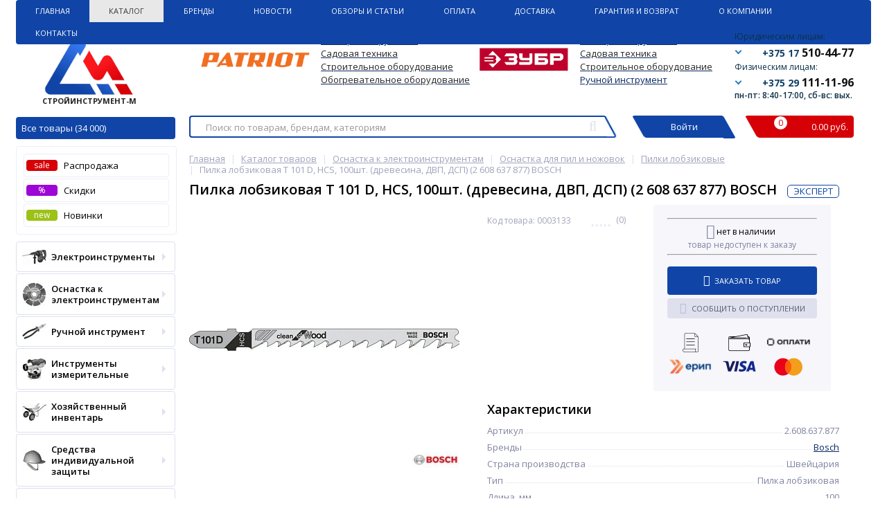

--- FILE ---
content_type: text/html; charset=UTF-8
request_url: https://stroyinstrument.by/catalog/pilka-lobzikovaya-t-101-d-hcs-drevesina-dvp-dsp-2-608-637-877-bosch/
body_size: 71716
content:
<!DOCTYPE html>
<html lang="ru">
<head>
            <meta property="og:image" content="https://stroyinstrument.by/bitrix/templates/elektro_flat/images/logo-no-back-1.png"/>
        <meta property="og:image:type" content="image/png"/>
        <meta property="og:image:width" content="200"/>
        <meta property="og:image:height" content="200"/>
        <link rel="shortcut icon" type="image/x-icon" href="/bitrix/templates/elektro_flat/favicon.ico"/>
    <link rel="apple-touch-icon" sizes="57x57" href="/upload/resize_cache/webp/bitrix/templates/elektro_flat/images/apple-touch-icon-114.webp"/>
    <link rel="apple-touch-icon" sizes="114x114" href="/upload/resize_cache/webp/bitrix/templates/elektro_flat/images/apple-touch-icon-114.webp"/>
    <link rel="apple-touch-icon" sizes="72x72" href="/upload/resize_cache/webp/bitrix/templates/elektro_flat/images/apple-touch-icon-144.webp"/>
    <link rel="apple-touch-icon" sizes="144x144" href="/upload/resize_cache/webp/bitrix/templates/elektro_flat/images/apple-touch-icon-144.webp"/>
    <meta name="viewport" content="width=device-width, initial-scale=1.0"/>
    <title>Купить Пилка лобзиковая T 101 D, HCS, 100шт. (древесина, ДВП, ДСП) (2 608 637 877) BOSCH 2.608.637.877 в Минске</title>
            <meta http-equiv="Content-Type" content="text/html; charset=UTF-8" />
<meta name="robots" content="index, follow" />
<meta name="keywords" content="  бош;полотно" />
<meta name="description" content="Купить Пилка лобзиковая T 101 D, HCS, 100шт. (древесина, ДВП, ДСП) (2 608 637 877) BOSCH 2.608.637.877 2608637877 в Минске! ✔️По безналичному или наличному расчету, по безналу  ✔️Доставка по Минску и РБ. ✔️Оптом и в розницу. ✔️ В наличии и под заказ." />
<link rel="canonical" href="https://stroyinstrument.by/catalog/pilka-lobzikovaya-t-101-d-hcs-drevesina-dvp-dsp-2-608-637-877-bosch/" />
<script type="text/javascript" data-skip-moving="true">(function(w, d, n) {var cl = "bx-core";var ht = d.documentElement;var htc = ht ? ht.className : undefined;if (htc === undefined || htc.indexOf(cl) !== -1){return;}var ua = n.userAgent;if (/(iPad;)|(iPhone;)/i.test(ua)){cl += " bx-ios";}else if (/Windows/i.test(ua)){cl += ' bx-win';}else if (/Macintosh/i.test(ua)){cl += " bx-mac";}else if (/Linux/i.test(ua) && !/Android/i.test(ua)){cl += " bx-linux";}else if (/Android/i.test(ua)){cl += " bx-android";}cl += (/(ipad|iphone|android|mobile|touch)/i.test(ua) ? " bx-touch" : " bx-no-touch");cl += w.devicePixelRatio && w.devicePixelRatio >= 2? " bx-retina": " bx-no-retina";var ieVersion = -1;if (/AppleWebKit/.test(ua)){cl += " bx-chrome";}else if (/Opera/.test(ua)){cl += " bx-opera";}else if (/Firefox/.test(ua)){cl += " bx-firefox";}ht.className = htc ? htc + " " + cl : cl;})(window, document, navigator);</script>


<link href="https://fonts.googleapis.com/css?family=Open+Sans:400,300,600,700&subset=latin,cyrillic-ext" type="text/css"  rel="stylesheet" />
<link href="/bitrix/js/ui/design-tokens/dist/ui.design-tokens.min.css?170860774422911" type="text/css"  rel="stylesheet" />
<link href="/bitrix/js/ui/fonts/opensans/ui.font.opensans.min.css?16680808552320" type="text/css"  rel="stylesheet" />
<link href="/bitrix/js/main/popup/dist/main.popup.bundle.min.css?170860380426598" type="text/css"  rel="stylesheet" />
<link href="/bitrix/templates/elektro_flat/components/bitrix/catalog/coupon/bitrix/catalog.element/.default/style.css?16311000751346" type="text/css"  rel="stylesheet" />
<link href="/bitrix/templates/elektro_flat/components/bitrix/sale.notice.product/.default/style.css?15123394932771" type="text/css"  rel="stylesheet" />
<link href="/bitrix/components/altop/catalog.comments/templates/.default/style.css?15123394935123" type="text/css"  rel="stylesheet" />
<link href="/bitrix/templates/elektro_flat/css/font-awesome.css?152991047737414" type="text/css"  data-template-style="true"  rel="stylesheet" />
<link href="/bitrix/templates/elektro_flat/colors.css?1617871476139871" type="text/css"  data-template-style="true"  rel="stylesheet" />
<link href="/bitrix/templates/elektro_flat/js/anythingslider/slider.css?14888054205131" type="text/css"  data-template-style="true"  rel="stylesheet" />
<link href="/bitrix/templates/elektro_flat/css/uikit.css?1512339493169420" type="text/css"  data-template-style="true"  rel="stylesheet" />
<link href="/bitrix/templates/elektro_flat/js/custom-forms/custom-forms.css?15870586035158" type="text/css"  data-template-style="true"  rel="stylesheet" />
<link href="/bitrix/templates/elektro_flat/js/fancybox/jquery.fancybox.3.5.7.min.css?161658166612795" type="text/css"  data-template-style="true"  rel="stylesheet" />
<link href="/bitrix/templates/elektro_flat/js/spectrum/spectrum.css?151233949314363" type="text/css"  data-template-style="true"  rel="stylesheet" />
<link href="/bitrix/templates/elektro_flat/test.css?16210873341239" type="text/css"  data-template-style="true"  rel="stylesheet" />
<link href="/bitrix/templates/elektro_flat/components/b3x/search.title/new_template/style.css?171153937119739" type="text/css"  data-template-style="true"  rel="stylesheet" />
<link href="/bitrix/components/altop/ask.price/templates/.default/style.css?15123394933518" type="text/css"  data-template-style="true"  rel="stylesheet" />
<link href="/bitrix/components/altop/ask.price/templates/order/style.css?15123394933390" type="text/css"  data-template-style="true"  rel="stylesheet" />
<link href="/bitrix/components/altop/buy.one.click/templates/.default/style.css?15123394933299" type="text/css"  data-template-style="true"  rel="stylesheet" />
<link href="/bitrix/components/altop/callback/templates/.default/style.css?16249508912837" type="text/css"  data-template-style="true"  rel="stylesheet" />
<link href="/bitrix/templates/elektro_flat/components/bitrix/menu/sections_new/style.css?16758389151994" type="text/css"  data-template-style="true"  rel="stylesheet" />
<link href="/bitrix/templates/elektro_flat/styles.css?16885462101822" type="text/css"  data-template-style="true"  rel="stylesheet" />
<link href="/bitrix/templates/elektro_flat/template_styles.css?1688553382272593" type="text/css"  data-template-style="true"  rel="stylesheet" />
<link href="/bitrix/templates/elektro_flat/schemes/CUSTOM/colors.css?160768629313786" type="text/css"  data-template-style="true"  rel="stylesheet" />
<link href="/bitrix/templates/elektro_flat/custom.css?16886559776591" type="text/css"  data-template-style="true"  rel="stylesheet" />







			
<meta property="og:type" content="website" />
<meta property='og:title' content='Пилка лобзиковая T 101 D, HCS, 100шт. (древесина, ДВП, ДСП) (2 608 637 877) BOSCH' />
<meta property='og:description' content='' />
<meta property='og:url' content='https://stroyinstrument.by/catalog/pilka-lobzikovaya-t-101-d-hcs-drevesina-dvp-dsp-2-608-637-877-bosch/' />
<meta property='og:image' content='https://stroyinstrument.by/upload/iblock/69f/xafza6h6e88xpnzxtnjv3hgzwczhvdse.webp' />



    
    </head>

<!--<body --><!--onload="init();"-->
<!-- itemscope itemtype="http://schema.org/WebPage">-->
<body itemscope itemtype="http://schema.org/WebPage">
<!--'start_frame_cache_iPbi6c'--><!--'end_frame_cache_iPbi6c'--><div class="bx-panel">
    </div>
<div class="body">
    <div class="page-wrapper">
                <div class="center">
            <header>
                <div class="top-menu">
                    	<ul class="store-horizontal">
<!--		<li style="border-right: 1px solid #518ab8 !important;">-->
<li>
			<a href="/" >Главная</a>
		</li>
		
			
																		<li><a href="/catalog/" class="root-item-selected">Каталог</a></li>
												
						
		
			
																		<li><a href="/vendors/" class="root-item">Бренды</a></li>
												
						
		
			
																		<li><a href="/news/" class="root-item">Новости</a></li>
												
						
		
			
																		<li><a href="/reviews/" class="root-item">Обзоры и статьи</a></li>
												
						
		
			
																		<li><a href="/payments/" class="root-item">Оплата</a></li>
												
						
		
			
																		<li><a href="/delivery/" class="root-item">Доставка</a></li>
												
						
		
			
																		<li><a href="/warranty/" class="root-item">Гарантия и Возврат</a></li>
												
						
		
			
												<li><a href="/about/" class="root-item">О Компании</a>
						<ul>
							
						
		
			
																		<li><a href="/about/vacancies/">Вакансии</a></li>
												
						
		
							</ul></li>			
												<li><a href="/contacts/" class="root-item">Контакты</a>
						<ul>
							
						
		
			
																		<li><a href="/contacts/forma-obratnoy-svyazi/">Форма обратной связи</a></li>
												
						
		
					</ul></li>			</ul>
                </div>
                <div class="header_1">
                    <div class="logo">
                        

 <a href="/"> <img alt="logo" src="/upload/resize_cache/webp/bitrix/templates/elektro_flat/images/logo-big.webp" class="logo-pic-big">
 <img alt="logo" src="/upload/resize_cache/webp/bitrix/templates/elektro_flat/images/logo2.webp" class="logo-pic">
<span>СТРОЙИНСТРУМЕНТ-М </span></a>

<a class="all catalog" href="/catalog/">Все товары (34 000)</a>
<a class="all js-catalog-show" >Все товары (34 000) <i class="triangle_down"></i></a>                    </div>
                </div>
                <div class="header_5">
                    <div class="h-top">
                        <div class="telephone">
	<div class="block">
 <span class="phone-title">Юридическим лицам:</span>
		<div>
 <i class="triangle_down"></i> <a href="tel:+375175104477" class="tel-link"> <span class="ico home"></span> <span class="code">+375 17</span> <span class="tel">510-44-77</span> </a>
		</div>
		<div class="tooltip">
 <a href="tel:+375445854477" class="tel-link"> <span class="ico velcom"></span> <span class="code">+375 44</span> <span class="tel">585-44-77</span> </a><a href="tel:+375175104477" class="tel-link"> <span class="ico home"></span> <span class="code">+375 17</span> <span class="tel">510-44-77</span> </a>
		</div>
	</div>
	<div class="block">
 <span class="phone-title">Физическим лицам:</span>
		<div>
 <i class="triangle_down"></i> <a href="tel:+375291111196" class="tel-link"> <span class="ico velcom"></span> <span class="code">+375 29</span> <span class="tel">111-11-96</span> </a>
		</div>
		<div class="tooltip">
 <a href="tel:+375295555596" class="tel-link"> <span class="ico mts"></span> <span class="code">+375 29</span> <span class="tel">555-55-96</span> </a><a href="tel:+375291111196" class="tel-link"> <span class="ico velcom"></span> <span class="code">+375 29</span> <span class="tel">111-11-96</span> </a>
		</div>
	</div>
    <span class="text" style="margin-left: -20px; font-size: 12px; line-height: 12px; color: #0d3148; font-weight: 600;">пн-пт: 8:40-17:00, сб-вс: вых.</span>
<!-- <a class="callback" href="javascript:void(0)" onclick="OpenCallbackPopup();"><span class="text">--><!--</span></a>-->
<!--	--></div>                        <div class="main-text">

                            
                                                            <br>
<div>
	<table cellpadding="1" cellspacing="1">
	<tbody>
	<tr>
		<td rowspan="4">
			 &nbsp;<img width="176" alt="5f61cf436951d3a03ea94ee3ec5d2ada (1).png" src="/upload/resize_cache/webp/medialibrary/cc0/y93kk3vdfrk2i03f58mw2y05kuwtsveu.webp" height="40" title="5f61cf436951d3a03ea94ee3ec5d2ada (1).png"> &nbsp;
		</td>
		<td>
 <span style="color: #0072bc;"> </span><a href="https://stroyinstrument.by/catalog/elektroinstrumenty-patriot/"><span style="color: #262626;">Электроинструменты</span></a><span style="color: #262626;"> </span><span style="color: #262626;"> </span>
		</td>
		<td rowspan="4">
 <span style="color: #262626;"> </span><span style="color: #262626;">
			&nbsp; &nbsp;</span><img width="132" alt="ovwq7o12989f03fssw40einjr7xosmfw.jpg" src="/upload/resize_cache/webp/medialibrary/af6/vw0r98lzrdschuja9rtr1hp4rtsqym0q.webp" height="40" title="ovwq7o12989f03fssw40einjr7xosmfw.jpg"><span style="color: #262626;"> &nbsp; &nbsp; </span><span style="color: #262626;"> </span>
		</td>
		<td>
 <span style="color: #262626;"> </span><span style="color: #262626;"> </span><a href="https://stroyinstrument.by/catalog/elektroinstrumenty-zubr/"><span style="color: #262626;">Электроинструменты</span></a><span style="color: #262626;"> </span><span style="color: #262626;"> </span>
		</td>
	</tr>
	<tr>
		<td>
 <span style="color: #262626;"> </span><span style="color: #262626;"> </span><a href="https://stroyinstrument.by/catalog/benzoinstrument/filter/manufacturer-is-patriot/apply/"><span style="color: #262626;">Садовая техника</span></a><span style="color: #262626;"> </span><span style="color: #262626;"> </span>
		</td>
		<td>
 <span style="color: #262626;"> </span><span style="color: #262626;"> </span><a href="https://stroyinstrument.by/catalog/benzoinstrument/filter/manufacturer-is-%D0%B7%D1%83%D0%B1%D1%80/apply/"><span style="color: #262626;">Садовая техника</span></a><span style="color: #262626;"> </span><span style="color: #262626;"> </span>
		</td>
	</tr>
	<tr>
		<td>
 <span style="color: #262626;"> </span><span style="color: #262626;"> </span><a href="https://stroyinstrument.by/catalog/stroitelnaya-tekhnika-i-oborudovanie/filter/manufacturer-is-patriot/apply/"><span style="color: #262626;">Строительное оборудование</span></a><span style="color: #262626;"> </span><span style="color: #262626;"> </span>
		</td>
		<td>
 <span style="color: #262626;"> </span><span style="color: #262626;"> </span><a href="https://stroyinstrument.by/catalog/stroitelnaya-tekhnika-i-oborudovanie/filter/manufacturer-is-%D0%B7%D1%83%D0%B1%D1%80/apply/"><span style="color: #262626;">Строительное оборудование</span></a><span style="color: #262626;"> </span><span style="color: #262626;"> </span>
		</td>
	</tr>
	<tr>
		<td>
 <span style="color: #262626;"> </span><span style="color: #262626;"> </span><a href="https://stroyinstrument.by/catalog/nagrevateli-vozdukha/filter/manufacturer-is-patriot/apply/"><span style="color: #262626;">Обогревательное оборудование</span></a><span style="color: #262626;"> </span><span style="color: #262626;"> </span>
		</td>
		<td>
 <u><a href="https://stroyinstrument.by/catalog/ruchnoy-instrument/filter/manufacturer-is-%D0%B7%D1%83%D0%B1%D1%80/apply/">Ручной инструмент</a></u>
		</td>
	</tr>
	</tbody>
	</table>
</div>
 <br>                                                                                </div>
                    </div>
                </div>
                <div class="header_2" id="header_search">
                    	<div id="altop_search" class="form-box" style="margin:42px 0px 0px 0px">
		<form action="/catalog/">

			<input type="text" name="q" id="title-search-input" class="" maxlength="250" autocomplete="off" placeholder="Поиск по товарам, брендам, категориям" value="" />
			<i class="fa fa-search_new"></i>
			<input type="submit" name="submit" class="" value="Найти" />
		</form>
	</div>

                    <div class="lk_block">
                        <div class="normal_block link-button-authorize">
                            
	<!--'start_frame_cache_kabinet'--><a class="login_anch" href="/auth/?backurl=/catalog/pilka-lobzikovaya-t-101-d-hcs-drevesina-dvp-dsp-2-608-637-877-bosch/" title="Войти" onclick="OpenLoginPopup();"><span>Войти</span></a>


			<!--'end_frame_cache_kabinet'-->                        </div>
                    </div>
                    <div class="cart_block">
                        <div class="normal_block last">
                            
<div class="cart_line" id="cart_line1">
	<!--'start_frame_cache_cart_line'-->
<div class="cart">

<div class="bascket">
	<a href="/personal/cart/">
		<i class="bascket-icon"><span class="item">0</span></i>
		<div class="total-cost">0.00  руб.</div>
	</a>
	
</div>

</div>

<!--'end_frame_cache_cart_line'--></div>

                        </div>
                    </div>
                </div>
                <!--<div class="header_3">
						<div class="schedule">
													</div>
					</div>-->
                <div class="header_4">
                    <div class="telephone">
                        <div class="mobile-phone">
	<a class="tel-link" href="tel:+375445854477">
		<span class="ico velcom"></span>
		<span class="phone">+375 (44) 585-44-77</span>
		<span class="info">юридическим лицам</span>
		<i class="fa fa-phone"></i>
	</a>
	<a class="tel-link" href="tel:+375175104477">
		<span class="ico home"></span>
		<span class="phone">+375 (17) 510-44-77</span>
		<span class="info">юридическим лицам</span>
		<i class="fa fa-phone"></i>
	</a>
	<a class="tel-link" href="tel:+375291111196">
		<span class="ico velcom"></span>
		<span class="phone">+375 (29) 111-11-96</span>
		<span class="info">физическим лицам</span>
		<i class="fa fa-phone"></i>
	</a>
	<a class="tel-link" href="tel:+375295555596">
		<span class="ico mts"></span>
		<span class="phone">+375 (29) 555-55-96</span>
		<span class="info">физическим лицам</span>
		<i class="fa fa-phone"></i>
	</a>
</div>                        <a class="btn_buy apuo callback_anch atevi_phone" href="javascript:void(0)"
                           onclick="OpenCallbackPopup();"><span class="cont"><i class="fa fa-phone"></i><span
                                        class="text">Заказать звонок</span></span></a>
                        <!--'start_frame_cache_callback'-->
<!--'end_frame_cache_callback'-->                       <span class="callback_anch atevi_span_mob">пн-пт: 8:40-17:00, сб-вс: выходной</span>

                    </div>
                </div>

                
                            </header>
            <div class="top_panel">
                <div class="panel_1">
                    
<ul class="section-vertical">
	<li>
		<a href="javascript:void(0)" class="showsection"><i class="fa fa-bars"></i><span>Все товары</span></a>
		<div class="catalog-section-list" style="display:none;">
            

<div class="catalog-section">
    <div class="catalog-section-title" style="margin:0px 0px 4px 0px;">
        <a  href="/catalog/rasprodazha/">
            <span class="text">Распродажа</span>
            <span id="sale" class="menu-icon">SALE</span>
        </a>
    </div>
</div>

<div class="catalog-section">
    <div class="catalog-section-title" style="margin:0px 0px 4px 0px;">
        <a class="discount" href="/catalog/discount/">
            <span class="text">Скидки</span>
            <span id="discount" class="menu-icon">%</span>
        </a>
    </div>
</div>
    <div class="catalog-section">
        <div class="catalog-section-title" style="margin:0px 0px 4px 0px;">
            <a class="discount" href="/catalog/newproduct/">
                <span class="text">Новинки</span>
                <span id="new" class="menu-icon">new</span>
            </a>
        </div>
    </div>

<style>
    .menu-icon {
        width: 40px;
        display: block;
        height: 17px;
        position: absolute;
        padding: 0px;
        text-align: center;
        color: #fff;
    }

    .menu-icon:after {
        width: 0px;
        height: 0px;
        position: absolute;
        right: -6px;
        top: 0px;
        content: "";
        border-width: 6px 6px 11px 0px;
        border-style: solid;
    }

    #sale.menu-icon {
        background: #D60007;
        margin-left: 90px;
        top: 6px;
    }

    #sale.menu-icon:after {
        border-color: #D60007 transparent #D60007 #D60007;
    }

    #discount.menu-icon {
        background: #9d06d7;
        margin-left: 60px;
        top: 6px;
    }

    #discount.menu-icon:after {
        border-color: #9d06d7 transparent #9d06d7 #9d06d7;
    }
</style>							<div class="catalog-section">
											<div class="catalog-section-title" style="margin:0px 0px 4px 0px;">
							<a href="/catalog/elektroinstrumenty/">Электроинструменты</a>
															<span class="showsectionchild"><i class="fa fa-minus"></i><i class="fa fa-plus"></i><i class="fa fa-minus-circle"></i><i class="fa fa-plus-circle"></i></span>
													</div>
											<div class="catalog-section-childs" style="display:none;">
															<div class="catalog-section-child" >
									<a href="/catalog/zaryadnye-ustroystva-i-bloki-akkumulyatorov-k-akkumulyatornomu-instrumentu/" title="Аккумуляторы для электроинструмента">
										<span class="child">
											<span class="image">
																									<img src="/upload/resize_cache/webp/resize_cache/iblock/08d/50_50_1/08d65feee7e097f482d5001b45b096be.webp" width="50" height="34" alt="Аккумуляторы для электроинструмента" />
																							</span>
											<span class="text-cont">
												<span class="text">Аккумуляторы для электроинструмента</span>
											</span>
										</span>
									</a>
								</div>
															<div class="catalog-section-child" >
									<a href="/catalog/vintoverty/" title="Винтоверты">
										<span class="child">
											<span class="image">
																									<img src="/upload/resize_cache/webp/resize_cache/iblock/bf0/50_50_1/09f06aa1a04k90q3td837tlgkmcy3fpz.webp" width="50" height="38" alt="Винтоверты" />
																							</span>
											<span class="text-cont">
												<span class="text">Винтоверты</span>
											</span>
										</span>
									</a>
								</div>
															<div class="catalog-section-child" >
									<a href="/catalog/gaykoverty/" title="Гайковерты">
										<span class="child">
											<span class="image">
																									<img src="/upload/resize_cache/webp/iblock/94b/94b51fc0a7ced531088d7af193b4a618.webp" width="50" height="50" alt="Гайковерты" />
																							</span>
											<span class="text-cont">
												<span class="text">Гайковерты</span>
											</span>
										</span>
									</a>
								</div>
															<div class="catalog-section-child" >
									<a href="/catalog/dreli/" title="Дрели">
										<span class="child">
											<span class="image">
																									<img src="/upload/resize_cache/webp/iblock/738/738efe52b8047191cb6a35fc3675b12f.webp" width="50" height="50" alt="Дрели" />
																							</span>
											<span class="text-cont">
												<span class="text">Дрели</span>
											</span>
										</span>
									</a>
								</div>
															<div class="catalog-section-child" >
									<a href="/catalog/miksery-stroitelnye/" title="Миксеры строительные">
										<span class="child">
											<span class="image">
																									<img src="/upload/resize_cache/webp/resize_cache/iblock/fce/50_50_1/fce70428634984b85e53668b615254dd.webp" width="50" height="50" alt="Миксеры строительные" />
																							</span>
											<span class="text-cont">
												<span class="text">Миксеры строительные</span>
											</span>
										</span>
									</a>
								</div>
															<div class="catalog-section-child" >
									<a href="/catalog/molotki-otboynye/" title="Молотки отбойные">
										<span class="child">
											<span class="image">
																									<img src="/upload/resize_cache/webp/iblock/284/284bd19d57c88cb759cbd744f552b5fb.webp" width="50" height="50" alt="Молотки отбойные" />
																							</span>
											<span class="text-cont">
												<span class="text">Молотки отбойные</span>
											</span>
										</span>
									</a>
								</div>
															<div class="catalog-section-child" >
									<a href="/catalog/nozhnitsy/" title="Ножницы">
										<span class="child">
											<span class="image">
																									<img src="/upload/resize_cache/webp/iblock/be9/be97f177d0f2786601c432d1ca507c08.webp" width="50" height="50" alt="Ножницы" />
																							</span>
											<span class="text-cont">
												<span class="text">Ножницы</span>
											</span>
										</span>
									</a>
								</div>
															<div class="catalog-section-child" >
									<a href="/catalog/perforatory/" title="Перфораторы">
										<span class="child">
											<span class="image">
																									<img src="/upload/resize_cache/webp/iblock/ff7/ff7ea2e5c46a9a65764b10c8fa452bd9.webp" width="50" height="50" alt="Перфораторы" />
																							</span>
											<span class="text-cont">
												<span class="text">Перфораторы</span>
											</span>
										</span>
									</a>
								</div>
															<div class="catalog-section-child" >
									<a href="/catalog/pily/" title="Пилы">
										<span class="child">
											<span class="image">
																									<img src="/upload/resize_cache/webp/iblock/eb9/eb9136aaa28562c1f3201e82a76b88ac.webp" width="50" height="50" alt="Пилы" />
																							</span>
											<span class="text-cont">
												<span class="text">Пилы</span>
											</span>
										</span>
									</a>
								</div>
															<div class="catalog-section-child" >
									<a href="/catalog/rubanki/" title="Рубанки">
										<span class="child">
											<span class="image">
																									<img src="/upload/resize_cache/webp/iblock/9ee/9eedda7e452606d48f5a6b0a45d17688.webp" width="50" height="50" alt="Рубанки" />
																							</span>
											<span class="text-cont">
												<span class="text">Рубанки</span>
											</span>
										</span>
									</a>
								</div>
															<div class="catalog-section-child" >
									<a href="/catalog/spetsialnyy-instrument/" title="Специальный инструмент">
										<span class="child">
											<span class="image">
																									<img src="/upload/resize_cache/webp/iblock/8ae/8aeb54d5d9d83f928edaf3337b9f8300.webp" width="50" height="50" alt="Специальный инструмент" />
																							</span>
											<span class="text-cont">
												<span class="text">Специальный инструмент</span>
											</span>
										</span>
									</a>
								</div>
															<div class="catalog-section-child" >
									<a href="/catalog/pylesosy/" title="Строительные пылесосы">
										<span class="child">
											<span class="image">
																									<img src="/upload/resize_cache/webp/iblock/838/838609b6bcec44cedc4e29c816ec3678.webp" width="50" height="50" alt="Строительные пылесосы" />
																							</span>
											<span class="text-cont">
												<span class="text">Строительные пылесосы</span>
											</span>
										</span>
									</a>
								</div>
															<div class="catalog-section-child" >
									<a href="/catalog/uglovye-shlifmashiny/" title="Угловые шлифмашины">
										<span class="child">
											<span class="image">
																									<img src="/upload/resize_cache/webp/iblock/342/34282ede2b28947ba1b92bcd9c212bd8.webp" width="50" height="50" alt="Угловые шлифмашины" />
																							</span>
											<span class="text-cont">
												<span class="text">Угловые шлифмашины</span>
											</span>
										</span>
									</a>
								</div>
															<div class="catalog-section-child" >
									<a href="/catalog/frezery/" title="Фрезеры">
										<span class="child">
											<span class="image">
																									<img src="/upload/resize_cache/webp/iblock/3c5/3c55447bd9810354ddd19ff6c94c7c3d.webp" width="50" height="50" alt="Фрезеры" />
																							</span>
											<span class="text-cont">
												<span class="text">Фрезеры</span>
											</span>
										</span>
									</a>
								</div>
															<div class="catalog-section-child" >
									<a href="/catalog/shlifmashiny/" title="Шлифмашины">
										<span class="child">
											<span class="image">
																									<img src="/upload/resize_cache/webp/iblock/e34/e34696b2bbcd6bd7b8ede5776755a9b5.webp" width="50" height="50" alt="Шлифмашины" />
																							</span>
											<span class="text-cont">
												<span class="text">Шлифмашины</span>
											</span>
										</span>
									</a>
								</div>
															<div class="catalog-section-child" >
									<a href="/catalog/shtroborezy-borozdodely/" title="Штроборезы (бороздоделы)">
										<span class="child">
											<span class="image">
																									<img src="/upload/resize_cache/webp/iblock/235/235f10ef2998fe4732f81e8cb3c5e86a.webp" width="50" height="50" alt="Штроборезы (бороздоделы)" />
																							</span>
											<span class="text-cont">
												<span class="text">Штроборезы (бороздоделы)</span>
											</span>
										</span>
									</a>
								</div>
															<div class="catalog-section-child" >
									<a href="/catalog/shurupoverty/" title="Шуруповерты и отвертки">
										<span class="child">
											<span class="image">
																									<img src="/upload/resize_cache/webp/iblock/940/9406d11fca9463473682f55f489c67f6.webp" width="50" height="50" alt="Шуруповерты и отвертки" />
																							</span>
											<span class="text-cont">
												<span class="text">Шуруповерты и отвертки</span>
											</span>
										</span>
									</a>
								</div>
														<div class="clr"></div>
						</div>
									</div>			
							<div class="catalog-section">
											<div class="catalog-section-title" style="margin:0px 0px 4px 0px;">
							<a href="/catalog/osnastka-k-elektroinstrumentam/">Оснастка к электроинструментам</a>
															<span class="showsectionchild"><i class="fa fa-minus"></i><i class="fa fa-plus"></i><i class="fa fa-minus-circle"></i><i class="fa fa-plus-circle"></i></span>
													</div>
											<div class="catalog-section-childs" style="display:none;">
															<div class="catalog-section-child" >
									<a href="/catalog/instrument-almaznyy/" title="Оснастка алмазная">
										<span class="child">
											<span class="image">
																									<img src="/upload/resize_cache/webp/iblock/2f7/2f7927cfab16a946b649079add8b282b.webp" width="50" height="50" alt="Оснастка алмазная" />
																							</span>
											<span class="text-cont">
												<span class="text">Оснастка алмазная</span>
											</span>
										</span>
									</a>
								</div>
															<div class="catalog-section-child" >
									<a href="/catalog/osnastka-dlya-dreley-i-perforatorov/" title="Оснастка для дрелей и перфораторов">
										<span class="child">
											<span class="image">
																									<img src="/upload/resize_cache/webp/resize_cache/iblock/e90/50_50_1/e907e6dcc0db842dfc7c6dd4124eacc0.webp" width="50" height="50" alt="Оснастка для дрелей и перфораторов" />
																							</span>
											<span class="text-cont">
												<span class="text">Оснастка для дрелей и перфораторов</span>
											</span>
										</span>
									</a>
								</div>
															<div class="catalog-section-child" >
									<a href="/catalog/osnastka-dlya-mikserov-stroitelnykh/" title="Оснастка для миксеров строительных">
										<span class="child">
											<span class="image">
																									<img src="/upload/resize_cache/webp/iblock/99f/99f335bef21c8138f6b02e35d6a304fb.webp" width="50" height="50" alt="Оснастка для миксеров строительных" />
																							</span>
											<span class="text-cont">
												<span class="text">Оснастка для миксеров строительных</span>
											</span>
										</span>
									</a>
								</div>
															<div class="catalog-section-child" >
									<a href="/catalog/polotna-dlya-pil-lobzikovykh-sabelnykh/" title="Оснастка для пил и ножовок">
										<span class="child">
											<span class="image">
																									<img src="/upload/resize_cache/webp/iblock/742/742a937efba13d987599852925833971.webp" width="50" height="50" alt="Оснастка для пил и ножовок" />
																							</span>
											<span class="text-cont">
												<span class="text">Оснастка для пил и ножовок</span>
											</span>
										</span>
									</a>
								</div>
															<div class="catalog-section-child" >
									<a href="/catalog/osnastka-dlya-pylesosov/" title="Оснастка для пылесосов">
										<span class="child">
											<span class="image">
																									<img src="/upload/resize_cache/webp/iblock/256/256631a6fc7d4b42fb68c3ec6d4e3363.webp" width="50" height="50" alt="Оснастка для пылесосов" />
																							</span>
											<span class="text-cont">
												<span class="text">Оснастка для пылесосов</span>
											</span>
										</span>
									</a>
								</div>
															<div class="catalog-section-child" >
									<a href="/catalog/osnastka-dlya-rubankov-frezerov/" title="Оснастка для рубанков, фрезеров, ножниц, граверов, резаков">
										<span class="child">
											<span class="image">
																									<img src="/upload/resize_cache/webp/iblock/d3a/d3a4f7b0814ef8f614ca98a425657129.webp" width="50" height="50" alt="Оснастка для рубанков, фрезеров, ножниц, граверов, резаков" />
																							</span>
											<span class="text-cont">
												<span class="text">Оснастка для рубанков, фрезеров, ножниц, граверов, резаков</span>
											</span>
										</span>
									</a>
								</div>
															<div class="catalog-section-child" >
									<a href="/catalog/prinadlezhnosti-k-akkumulyatornomu-instrumentu/" title="Оснастка для специального инструмента">
										<span class="child">
											<span class="image">
																									<img src="/upload/resize_cache/webp/resize_cache/iblock/a1e/50_50_1/a1eaac7432c62afdf0edbecccebd9831.webp" width="50" height="39" alt="Оснастка для специального инструмента" />
																							</span>
											<span class="text-cont">
												<span class="text">Оснастка для специального инструмента</span>
											</span>
										</span>
									</a>
								</div>
															<div class="catalog-section-child" >
									<a href="/catalog/osnastka-dlya-mnogofunktsionalnogo-instrumenta-rezakov-/" title="Оснастка для термоинструмента">
										<span class="child">
											<span class="image">
																									<img src="/upload/resize_cache/webp/resize_cache/iblock/597/50_50_1/5971a33c746fc982eefa31ebff54ffca.webp" width="50" height="50" alt="Оснастка для термоинструмента" />
																							</span>
											<span class="text-cont">
												<span class="text">Оснастка для термоинструмента</span>
											</span>
										</span>
									</a>
								</div>
															<div class="catalog-section-child" >
									<a href="/catalog/osnastka-dlya-ugloshlifmashin/" title="Оснастка для углошлифмашин">
										<span class="child">
											<span class="image">
																									<img src="/upload/resize_cache/webp/iblock/a31/a314237008fc603fb97600b600a7d3d9.webp" width="50" height="50" alt="Оснастка для углошлифмашин" />
																							</span>
											<span class="text-cont">
												<span class="text">Оснастка для углошлифмашин</span>
											</span>
										</span>
									</a>
								</div>
															<div class="catalog-section-child" >
									<a href="/catalog/osnastka-dlya-shlifmashin/" title="Оснастка для шлифовальных и полировальных машин">
										<span class="child">
											<span class="image">
																									<img src="/upload/resize_cache/webp/iblock/67a/67a2376f323fafb2b4c865184d328cac.webp" width="50" height="50" alt="Оснастка для шлифовальных и полировальных машин" />
																							</span>
											<span class="text-cont">
												<span class="text">Оснастка для шлифовальных и полировальных машин</span>
											</span>
										</span>
									</a>
								</div>
															<div class="catalog-section-child" >
									<a href="/catalog/osnastka-dlya-shurupovyertov-gaykovyertov/" title="Оснастка для шуруповёртов, гайковёртов">
										<span class="child">
											<span class="image">
																									<img src="/upload/resize_cache/webp/iblock/f96/f96ff85ea9d26ec406b09cf73bd5f1fa.webp" width="50" height="50" alt="Оснастка для шуруповёртов, гайковёртов" />
																							</span>
											<span class="text-cont">
												<span class="text">Оснастка для шуруповёртов, гайковёртов</span>
											</span>
										</span>
									</a>
								</div>
														<div class="clr"></div>
						</div>
									</div>			
							<div class="catalog-section">
											<div class="catalog-section-title" style="margin:0px 0px 4px 0px;">
							<a href="/catalog/ruchnoy-instrument/">Ручной инструмент</a>
															<span class="showsectionchild"><i class="fa fa-minus"></i><i class="fa fa-plus"></i><i class="fa fa-minus-circle"></i><i class="fa fa-plus-circle"></i></span>
													</div>
											<div class="catalog-section-childs" style="display:none;">
															<div class="catalog-section-child" >
									<a href="/catalog/dlya-raboty-s-plitkoy/" title="Инструмент  для работы с плиткой и стеклом">
										<span class="child">
											<span class="image">
																									<img src="/upload/resize_cache/webp/iblock/f30/f3088626ab5fa1bb64a79ce737b0b587.webp" width="50" height="50" alt="Инструмент  для работы с плиткой и стеклом" />
																							</span>
											<span class="text-cont">
												<span class="text">Инструмент  для работы с плиткой и стеклом</span>
											</span>
										</span>
									</a>
								</div>
															<div class="catalog-section-child" >
									<a href="/catalog/dlya-raboty-s-gazobetonom/" title="Инструмент для работы с газобетоном">
										<span class="child">
											<span class="image">
																									<img src="/upload/resize_cache/webp/iblock/849/849893412b0423173229d193b5bf25aa.webp" width="50" height="50" alt="Инструмент для работы с газобетоном" />
																							</span>
											<span class="text-cont">
												<span class="text">Инструмент для работы с газобетоном</span>
											</span>
										</span>
									</a>
								</div>
															<div class="catalog-section-child" >
									<a href="/catalog/instrument-dlya-elektromontazhnykh-rabot/" title="Инструмент для электромонтажных работ">
										<span class="child">
											<span class="image">
																									<img src="/upload/resize_cache/webp/resize_cache/iblock/b8b/50_50_1/b8b95db6ac9b48d8621e30dcf4e43fac.webp" width="50" height="32" alt="Инструмент для электромонтажных работ" />
																							</span>
											<span class="text-cont">
												<span class="text">Инструмент для электромонтажных работ</span>
											</span>
										</span>
									</a>
								</div>
															<div class="catalog-section-child" >
									<a href="/catalog/malyarnyy/" title="Инструмент малярный">
										<span class="child">
											<span class="image">
																									<img src="/upload/resize_cache/webp/iblock/e17/e178a5880b497da5cd50ed1ce1b62102.webp" width="50" height="50" alt="Инструмент малярный" />
																							</span>
											<span class="text-cont">
												<span class="text">Инструмент малярный</span>
											</span>
										</span>
									</a>
								</div>
															<div class="catalog-section-child" >
									<a href="/catalog/instrument-metallorezhushchiy/" title="Инструмент металлорежущий">
										<span class="child">
											<span class="image">
																									<img src="/upload/resize_cache/webp/resize_cache/iblock/6ea/50_50_1/6eac3e78254ecc909a89f4d4df49e5d0.webp" width="50" height="28" alt="Инструмент металлорежущий" />
																							</span>
											<span class="text-cont">
												<span class="text">Инструмент металлорежущий</span>
											</span>
										</span>
									</a>
								</div>
															<div class="catalog-section-child" >
									<a href="/catalog/slesarnyy/" title="Инструмент слесарный">
										<span class="child">
											<span class="image">
																									<img src="/upload/resize_cache/webp/iblock/547/547d5b4c74e2e9cf9acfaf5a5b408141.webp" width="50" height="50" alt="Инструмент слесарный" />
																							</span>
											<span class="text-cont">
												<span class="text">Инструмент слесарный</span>
											</span>
										</span>
									</a>
								</div>
															<div class="catalog-section-child" >
									<a href="/catalog/stolyarnyy/" title="Инструмент столярный">
										<span class="child">
											<span class="image">
																									<img src="/upload/resize_cache/webp/iblock/421/42174bdf06b24c172e2f0b35dc879ff4.webp" width="50" height="50" alt="Инструмент столярный" />
																							</span>
											<span class="text-cont">
												<span class="text">Инструмент столярный</span>
											</span>
										</span>
									</a>
								</div>
															<div class="catalog-section-child" >
									<a href="/catalog/shtukaturno-otdelochnyy/" title="Инструмент штукатурно-отделочный">
										<span class="child">
											<span class="image">
																									<img src="/upload/resize_cache/webp/iblock/dcb/dcb15bfc285bb9295f6a6aecde8e7b40.webp" width="50" height="50" alt="Инструмент штукатурно-отделочный" />
																							</span>
											<span class="text-cont">
												<span class="text">Инструмент штукатурно-отделочный</span>
											</span>
										</span>
									</a>
								</div>
														<div class="clr"></div>
						</div>
									</div>			
							<div class="catalog-section">
											<div class="catalog-section-title" style="margin:0px 0px 4px 0px;">
							<a href="/catalog/instrumenty-izmeritelnye/">Инструменты измерительные</a>
															<span class="showsectionchild"><i class="fa fa-minus"></i><i class="fa fa-plus"></i><i class="fa fa-minus-circle"></i><i class="fa fa-plus-circle"></i></span>
													</div>
											<div class="catalog-section-childs" style="display:none;">
															<div class="catalog-section-child" >
									<a href="/catalog/ruchnye/" title="Инструменты ручные измерительные">
										<span class="child">
											<span class="image">
																									<img src="/upload/resize_cache/webp/iblock/d8c/d8ca23c73c1865a47badc9546b9770dc.webp" width="50" height="50" alt="Инструменты ручные измерительные" />
																							</span>
											<span class="text-cont">
												<span class="text">Инструменты ручные измерительные</span>
											</span>
										</span>
									</a>
								</div>
															<div class="catalog-section-child" >
									<a href="/catalog/elektronnye/" title="Инструменты электронные измерительные">
										<span class="child">
											<span class="image">
																									<img src="/upload/resize_cache/webp/iblock/842/842bf69210b5ca0fea00e875a2d15b5a.webp" width="50" height="50" alt="Инструменты электронные измерительные" />
																							</span>
											<span class="text-cont">
												<span class="text">Инструменты электронные измерительные</span>
											</span>
										</span>
									</a>
								</div>
														<div class="clr"></div>
						</div>
									</div>			
							<div class="catalog-section">
											<div class="catalog-section-title" style="margin:0px 0px 4px 0px;">
							<a href="/catalog/khozyaystvennyy-inventar/">Хозяйственный инвентарь</a>
															<span class="showsectionchild"><i class="fa fa-minus"></i><i class="fa fa-plus"></i><i class="fa fa-minus-circle"></i><i class="fa fa-plus-circle"></i></span>
													</div>
											<div class="catalog-section-childs" style="display:none;">
															<div class="catalog-section-child" >
									<a href="/catalog/zamki/" title="Замки и дверная фурнитура">
										<span class="child">
											<span class="image">
																									<img src="/upload/resize_cache/webp/resize_cache/iblock/817/50_50_1/817e6cd545cc61a1c1137a2dc1f76495.webp" width="50" height="50" alt="Замки и дверная фурнитура" />
																							</span>
											<span class="text-cont">
												<span class="text">Замки и дверная фурнитура</span>
											</span>
										</span>
									</a>
								</div>
															<div class="catalog-section-child" >
									<a href="/catalog/lestnitsy/" title="Лестницы">
										<span class="child">
											<span class="image">
																									<img src="/upload/resize_cache/webp/resize_cache/iblock/b09/50_50_1/b09cfd9b191672cc78d62633103af3f4.webp" width="50" height="50" alt="Лестницы" />
																							</span>
											<span class="text-cont">
												<span class="text">Лестницы</span>
											</span>
										</span>
									</a>
								</div>
															<div class="catalog-section-child" >
									<a href="/catalog/meshki-i-pakety/" title="Мешки и пакеты">
										<span class="child">
											<span class="image">
																									<img src="/upload/resize_cache/webp/resize_cache/iblock/5b5/50_50_1/da6q1a7uazf0xt1qj5xdwxwai48fy25j.webp" width="50" height="45" alt="Мешки и пакеты" />
																							</span>
											<span class="text-cont">
												<span class="text">Мешки и пакеты</span>
											</span>
										</span>
									</a>
								</div>
															<div class="catalog-section-child" >
									<a href="/catalog/moyushchie-chistyashchie-sredstva/" title="Моющие, чистящие средства">
										<span class="child">
											<span class="image">
																									<img src="/upload/resize_cache/webp/resize_cache/iblock/e32/50_50_1/e324c1aa05dded969abacf9bc704ac7c.webp" width="50" height="38" alt="Моющие, чистящие средства" />
																							</span>
											<span class="text-cont">
												<span class="text">Моющие, чистящие средства</span>
											</span>
										</span>
									</a>
								</div>
															<div class="catalog-section-child" >
									<a href="/catalog/provoloka-vyazalnaya1/" title="Проволока вязальная">
										<span class="child">
											<span class="image">
																									<img src="/upload/resize_cache/webp/resize_cache/iblock/40b/50_50_1/40bece9318ed08fbb6a1ef5a4c4ffe0a.webp" width="49" height="50" alt="Проволока вязальная" />
																							</span>
											<span class="text-cont">
												<span class="text">Проволока вязальная</span>
											</span>
										</span>
									</a>
								</div>
															<div class="catalog-section-child" >
									<a href="/catalog/prochiy-khozyaystvennyy-inventar/" title="Прочий хозяйственный инвентарь">
										<span class="child">
											<span class="image">
																									<img src="/upload/resize_cache/webp/resize_cache/iblock/7db/50_50_1/7db3d3cebf030efa0ad6e24cfe1e14f9.webp" width="50" height="28" alt="Прочий хозяйственный инвентарь" />
																							</span>
											<span class="text-cont">
												<span class="text">Прочий хозяйственный инвентарь</span>
											</span>
										</span>
									</a>
								</div>
															<div class="catalog-section-child" >
									<a href="/catalog/tara-khozyaystvennaya/" title="Тара хозяйственная">
										<span class="child">
											<span class="image">
																									<img src="/upload/resize_cache/webp/resize_cache/iblock/531/50_50_1/53136ae508862c28170b06f86169d5c5.webp" width="50" height="50" alt="Тара хозяйственная" />
																							</span>
											<span class="text-cont">
												<span class="text">Тара хозяйственная</span>
											</span>
										</span>
									</a>
								</div>
															<div class="catalog-section-child" >
									<a href="/catalog/tachki/" title="Тачки">
										<span class="child">
											<span class="image">
																									<img src="/upload/resize_cache/webp/iblock/c2b/c2b7c775db583d8eed8c567af4659171.webp" width="50" height="50" alt="Тачки" />
																							</span>
											<span class="text-cont">
												<span class="text">Тачки</span>
											</span>
										</span>
									</a>
								</div>
															<div class="catalog-section-child" >
									<a href="/catalog/uborochnyy-inventar/" title="Уборочный инвентарь">
										<span class="child">
											<span class="image">
																									<img src="/upload/resize_cache/webp/resize_cache/iblock/ef9/50_50_1/ef930c23f959c57dc2f667dd03c30d16.webp" width="43" height="50" alt="Уборочный инвентарь" />
																							</span>
											<span class="text-cont">
												<span class="text">Уборочный инвентарь</span>
											</span>
										</span>
									</a>
								</div>
															<div class="catalog-section-child" >
									<a href="/catalog/uplotniteli/" title="Уплотнители">
										<span class="child">
											<span class="image">
																									<img src="/upload/resize_cache/webp/resize_cache/iblock/68d/50_50_1/wapj2vlb9yvs1rhgii57yhuv49h0pcbf.webp" width="50" height="50" alt="Уплотнители" />
																							</span>
											<span class="text-cont">
												<span class="text">Уплотнители</span>
											</span>
										</span>
									</a>
								</div>
															<div class="catalog-section-child" >
									<a href="/catalog/verevka/" title="Шнуры, шпагаты, тросы">
										<span class="child">
											<span class="image">
																									<img src="/upload/resize_cache/webp/resize_cache/iblock/56f/50_50_1/56f9a1412932ae6e12a26b316acedcb3.webp" width="50" height="50" alt="Шнуры, шпагаты, тросы" />
																							</span>
											<span class="text-cont">
												<span class="text">Шнуры, шпагаты, тросы</span>
											</span>
										</span>
									</a>
								</div>
														<div class="clr"></div>
						</div>
									</div>			
							<div class="catalog-section">
											<div class="catalog-section-title" style="margin:0px 0px 4px 0px;">
							<a href="/catalog/sredstva-individualnoy-zashchity/">Средства индивидуальной защиты</a>
															<span class="showsectionchild"><i class="fa fa-minus"></i><i class="fa fa-plus"></i><i class="fa fa-minus-circle"></i><i class="fa fa-plus-circle"></i></span>
													</div>
											<div class="catalog-section-childs" style="display:none;">
															<div class="catalog-section-child" >
									<a href="/catalog/drugoe/" title="Спецодежда, обувь">
										<span class="child">
											<span class="image">
																									<img src="/upload/resize_cache/webp/iblock/b46/b465a21ec7ebbb2cd402cdbe6ed9ba9c.webp" width="50" height="50" alt="Спецодежда, обувь" />
																							</span>
											<span class="text-cont">
												<span class="text">Спецодежда, обувь</span>
											</span>
										</span>
									</a>
								</div>
															<div class="catalog-section-child" >
									<a href="/catalog/golovy/" title="Средства защиты головы">
										<span class="child">
											<span class="image">
																									<img src="/upload/resize_cache/webp/iblock/cb4/cb4b854a388f02b5b114568ced7c9f13.webp" width="50" height="50" alt="Средства защиты головы" />
																							</span>
											<span class="text-cont">
												<span class="text">Средства защиты головы</span>
											</span>
										</span>
									</a>
								</div>
															<div class="catalog-section-child" >
									<a href="/catalog/zreniya/" title="Средства защиты зрения">
										<span class="child">
											<span class="image">
																									<img src="/upload/resize_cache/webp/iblock/dcd/dcd757c80c0c636f41ffd68c0c387bc1.webp" width="50" height="50" alt="Средства защиты зрения" />
																							</span>
											<span class="text-cont">
												<span class="text">Средства защиты зрения</span>
											</span>
										</span>
									</a>
								</div>
															<div class="catalog-section-child" >
									<a href="/catalog/dykhatelnykh-putey/" title="Средства защиты органов дыхания">
										<span class="child">
											<span class="image">
																									<img src="/upload/resize_cache/webp/iblock/4ff/4ffe80f35dcb29ebcd7fadaaa81e929b.webp" width="50" height="50" alt="Средства защиты органов дыхания" />
																							</span>
											<span class="text-cont">
												<span class="text">Средства защиты органов дыхания</span>
											</span>
										</span>
									</a>
								</div>
															<div class="catalog-section-child" >
									<a href="/catalog/zashchity-ot-padeniy/" title="Средства защиты от падений">
										<span class="child">
											<span class="image">
																									<img src="/upload/resize_cache/webp/iblock/56b/56b8ce075441fe396dbb1be1da5beb01.webp" width="50" height="50" alt="Средства защиты от падений" />
																							</span>
											<span class="text-cont">
												<span class="text">Средства защиты от падений</span>
											</span>
										</span>
									</a>
								</div>
															<div class="catalog-section-child" >
									<a href="/catalog/ruk/" title="Средства защиты рук">
										<span class="child">
											<span class="image">
																									<img src="/upload/iblock/5b2/5b218b1a11e1c4d5e20deb613b76a29d.webp" width="50" height="50" alt="Средства защиты рук" />
																							</span>
											<span class="text-cont">
												<span class="text">Средства защиты рук</span>
											</span>
										</span>
									</a>
								</div>
															<div class="catalog-section-child" >
									<a href="/catalog/slukha/" title="Средства защиты слуха">
										<span class="child">
											<span class="image">
																									<img src="/upload/resize_cache/webp/iblock/158/158bd2d6a3ad6abcd3863cf2bc7c4453.webp" width="50" height="50" alt="Средства защиты слуха" />
																							</span>
											<span class="text-cont">
												<span class="text">Средства защиты слуха</span>
											</span>
										</span>
									</a>
								</div>
														<div class="clr"></div>
						</div>
									</div>			
							<div class="catalog-section">
											<div class="catalog-section-title" style="margin:0px 0px 4px 0px;">
							<a href="/catalog/stroitelnaya-tekhnika-i-oborudovanie/">Строительная техника и оборудование</a>
															<span class="showsectionchild"><i class="fa fa-minus"></i><i class="fa fa-plus"></i><i class="fa fa-minus-circle"></i><i class="fa fa-plus-circle"></i></span>
													</div>
											<div class="catalog-section-childs" style="display:none;">
															<div class="catalog-section-child" >
									<a href="/catalog/gruzopodemnoe-oborudovanie/" title="Грузоподъемное оборудование">
										<span class="child">
											<span class="image">
																									<img src="/upload/resize_cache/webp/resize_cache/iblock/c3d/50_50_1/c3d2c8d417d420f0be3cb40052253897.webp" width="50" height="26" alt="Грузоподъемное оборудование" />
																							</span>
											<span class="text-cont">
												<span class="text">Грузоподъемное оборудование</span>
											</span>
										</span>
									</a>
								</div>
															<div class="catalog-section-child" >
									<a href="/catalog/nasosnoe-oborudovanie/" title="Насосное оборудование">
										<span class="child">
											<span class="image">
																									<img src="/upload/resize_cache/webp/resize_cache/iblock/e34/50_50_1/e346a230d9844ec2d69ef27271eeebc7.webp" width="50" height="38" alt="Насосное оборудование" />
																							</span>
											<span class="text-cont">
												<span class="text">Насосное оборудование</span>
											</span>
										</span>
									</a>
								</div>
															<div class="catalog-section-child" >
									<a href="/catalog/oborudovanie-gidravlicheskoe/" title="Оборудование гидравлическое">
										<span class="child">
											<span class="image">
																									<img src="/upload/resize_cache/iblock/f4f/50_50_1/fc6zxzoqlqqr2jebj7w0uhwmu06dnty8.webp" width="38" height="50" alt="Оборудование гидравлическое" />
																							</span>
											<span class="text-cont">
												<span class="text">Оборудование гидравлическое</span>
											</span>
										</span>
									</a>
								</div>
															<div class="catalog-section-child" >
									<a href="/catalog/pnevmoinstrument/" title="Пневмоинструмент">
										<span class="child">
											<span class="image">
																									<img src="/upload/resize_cache/webp/iblock/c84/c84642fba2925ad9f6bcb33f5c5d28dc.webp" width="50" height="50" alt="Пневмоинструмент" />
																							</span>
											<span class="text-cont">
												<span class="text">Пневмоинструмент</span>
											</span>
										</span>
									</a>
								</div>
															<div class="catalog-section-child" >
									<a href="/catalog/pokrasochnaya-tekhnika-i-oborudovanie-dlya-sto/" title="Покрасочная техника и оборудование для СТО">
										<span class="child">
											<span class="image">
																									<img src="/upload/resize_cache/webp/iblock/87a/87a88de6c4a3deff9a90f6483b8c8096.webp" width="50" height="50" alt="Покрасочная техника и оборудование для СТО" />
																							</span>
											<span class="text-cont">
												<span class="text">Покрасочная техника и оборудование для СТО</span>
											</span>
										</span>
									</a>
								</div>
															<div class="catalog-section-child" >
									<a href="/catalog/rezchiki/" title="Резчики">
										<span class="child">
											<span class="image">
																									<img src="/upload/resize_cache/webp/resize_cache/iblock/f81/50_50_1/f81163aaf380a6b0906268b2ccf281f2.webp" width="50" height="35" alt="Резчики" />
																							</span>
											<span class="text-cont">
												<span class="text">Резчики</span>
											</span>
										</span>
									</a>
								</div>
															<div class="catalog-section-child" >
									<a href="/catalog/stanki1/" title="Станки">
										<span class="child">
											<span class="image">
																									<img src="/upload/resize_cache/webp/resize_cache/iblock/04a/50_50_1/04a9d1b4fb1440734254ddb1d594d7c1.webp" width="50" height="21" alt="Станки" />
																							</span>
											<span class="text-cont">
												<span class="text">Станки</span>
											</span>
										</span>
									</a>
								</div>
															<div class="catalog-section-child" >
									<a href="/catalog/tekhnika-dlya-rabot-s-betonom/" title="Техника для работ с бетоном">
										<span class="child">
											<span class="image">
																									<img src="/upload/resize_cache/webp/resize_cache/iblock/3ac/50_50_1/3ac39c729e0f039af19fcf48f3241d02.webp" width="50" height="49" alt="Техника для работ с бетоном" />
																							</span>
											<span class="text-cont">
												<span class="text">Техника для работ с бетоном</span>
											</span>
										</span>
									</a>
								</div>
															<div class="catalog-section-child" >
									<a href="/catalog/dlya-uplotneniya-grunta/" title="Техника для уплотнения грунта и сыпучих материалов">
										<span class="child">
											<span class="image">
																									<img src="/upload/resize_cache/webp/resize_cache/iblock/19a/50_50_1/19aad91c23bf6f742b1c7eea9a4d8512.webp" width="40" height="50" alt="Техника для уплотнения грунта и сыпучих материалов" />
																							</span>
											<span class="text-cont">
												<span class="text">Техника для уплотнения грунта и сыпучих материалов</span>
											</span>
										</span>
									</a>
								</div>
															<div class="catalog-section-child" >
									<a href="/catalog/elektrostantsii/" title="Электростанции">
										<span class="child">
											<span class="image">
																									<img src="/upload/resize_cache/webp/resize_cache/iblock/8ed/50_50_1/8ed1a148174865a445e282b08ec2ea31.webp" width="50" height="50" alt="Электростанции" />
																							</span>
											<span class="text-cont">
												<span class="text">Электростанции</span>
											</span>
										</span>
									</a>
								</div>
														<div class="clr"></div>
						</div>
									</div>			
							<div class="catalog-section">
											<div class="catalog-section-title" style="margin:0px 0px 4px 0px;">
							<a href="/catalog/benzoinstrument/">Сад и дача</a>
															<span class="showsectionchild"><i class="fa fa-minus"></i><i class="fa fa-plus"></i><i class="fa fa-minus-circle"></i><i class="fa fa-plus-circle"></i></span>
													</div>
											<div class="catalog-section-childs" style="display:none;">
															<div class="catalog-section-child" >
									<a href="/catalog/blagoustroystvo-i-dekor/" title="Благоустройство и декор">
										<span class="child">
											<span class="image">
																									<img src="/upload/resize_cache/iblock/962/50_50_1/u7c2ayik3h0yg74zih3w2vznhma33eck.webp" width="50" height="50" alt="Благоустройство и декор" />
																							</span>
											<span class="text-cont">
												<span class="text">Благоустройство и декор</span>
											</span>
										</span>
									</a>
								</div>
															<div class="catalog-section-child" style="display: none !important;" >
									<a href="/catalog/grunty-i-udobreniya/" title="Грунты и удобрения">
										<span class="child">
											<span class="image">
																									<img src="/upload/resize_cache/webp/resize_cache/iblock/e0e/50_50_1/1i7lihm97p85yubs2n6h3wl4sltm5iia.webp" width="50" height="41" alt="Грунты и удобрения" />
																							</span>
											<span class="text-cont">
												<span class="text">Грунты и удобрения</span>
											</span>
										</span>
									</a>
								</div>
															<div class="catalog-section-child" >
									<a href="/catalog/zashchita-ot-nasekomykh-i-vrediteley/" title="Защита от насекомых и вредителей">
										<span class="child">
											<span class="image">
																									<img src="/upload/resize_cache/iblock/fe1/50_50_1/2b73yp8fqc7eynrty4dqlnjf19dawqh1.webp" width="50" height="50" alt="Защита от насекомых и вредителей" />
																							</span>
											<span class="text-cont">
												<span class="text">Защита от насекомых и вредителей</span>
											</span>
										</span>
									</a>
								</div>
															<div class="catalog-section-child" style="display: none !important;" >
									<a href="/catalog/kombi-i-multiinstrumenty/" title="Комби и мультиинструменты">
										<span class="child">
											<span class="image">
																									<img src="/upload/resize_cache/webp/iblock/637/63759572bc18aca34aae9f091a38233a.webp" width="50" height="50" alt="Комби и мультиинструменты" />
																							</span>
											<span class="text-cont">
												<span class="text">Комби и мультиинструменты</span>
											</span>
										</span>
									</a>
								</div>
															<div class="catalog-section-child" >
									<a href="/catalog/prinadlezhnosti-dlya-otdykha-piknika/" title="Принадлежности для отдыха, пикника">
										<span class="child">
											<span class="image">
																									<img src="/upload/resize_cache/webp/resize_cache/iblock/084/50_50_1/0849ea897c3e28f92be444fb8162149f.webp" width="47" height="50" alt="Принадлежности для отдыха, пикника" />
																							</span>
											<span class="text-cont">
												<span class="text">Принадлежности для отдыха, пикника</span>
											</span>
										</span>
									</a>
								</div>
															<div class="catalog-section-child" >
									<a href="/catalog/sadovyy-instrument1/" title="Садовый инструмент">
										<span class="child">
											<span class="image">
																									<img src="/upload/resize_cache/webp/resize_cache/iblock/bcb/50_50_1/bcb571c7895bdb13418252bd8b7146cd.webp" width="38" height="50" alt="Садовый инструмент" />
																							</span>
											<span class="text-cont">
												<span class="text">Садовый инструмент</span>
											</span>
										</span>
									</a>
								</div>
															<div class="catalog-section-child" >
									<a href="/catalog/tekhnika-dlya-obrabotki-pochvy/" title="Техника для обработки почвы">
										<span class="child">
											<span class="image">
																									<img src="/upload/resize_cache/webp/resize_cache/iblock/b72/50_50_1/b7201c36ce9c7ed5cf989c53f53c0afa.webp" width="50" height="50" alt="Техника для обработки почвы" />
																							</span>
											<span class="text-cont">
												<span class="text">Техника для обработки почвы</span>
											</span>
										</span>
									</a>
								</div>
															<div class="catalog-section-child" >
									<a href="/catalog/tekhnika-dlya-uborki-/" title="Техника для уборки ">
										<span class="child">
											<span class="image">
																									<img src="/upload/resize_cache/webp/resize_cache/iblock/aec/50_50_1/aecba5bc9feb11481d83def2203e8f31.webp" width="50" height="50" alt="Техника для уборки " />
																							</span>
											<span class="text-cont">
												<span class="text">Техника для уборки </span>
											</span>
										</span>
									</a>
								</div>
															<div class="catalog-section-child" >
									<a href="/catalog/tekhnika-dlya-ukhoda-za-gazonom/" title="Техника для ухода за газоном">
										<span class="child">
											<span class="image">
																									<img src="/upload/resize_cache/webp/resize_cache/iblock/f5c/50_50_1/f5c47751da246565aa16ddff571a499b.webp" width="50" height="50" alt="Техника для ухода за газоном" />
																							</span>
											<span class="text-cont">
												<span class="text">Техника для ухода за газоном</span>
											</span>
										</span>
									</a>
								</div>
															<div class="catalog-section-child" >
									<a href="/catalog/tekhnika-dlya-ukhoda-za-derevyami/" title="Техника для ухода за деревьями">
										<span class="child">
											<span class="image">
																									<img src="/upload/resize_cache/webp/resize_cache/iblock/a80/50_50_1/a80823bd76c02fa8a61bef215e400daa.webp" width="50" height="50" alt="Техника для ухода за деревьями" />
																							</span>
											<span class="text-cont">
												<span class="text">Техника для ухода за деревьями</span>
											</span>
										</span>
									</a>
								</div>
															<div class="catalog-section-child" >
									<a href="/catalog/tekhnika-dlya-ukhoda-za-kustarnikami/" title="Техника для ухода за кустарниками">
										<span class="child">
											<span class="image">
																									<img src="/upload/resize_cache/webp/resize_cache/iblock/972/50_50_1/9724df4c38eb6637752f10a31ce6c214.webp" width="50" height="50" alt="Техника для ухода за кустарниками" />
																							</span>
											<span class="text-cont">
												<span class="text">Техника для ухода за кустарниками</span>
											</span>
										</span>
									</a>
								</div>
														<div class="clr"></div>
						</div>
									</div>			
							<div class="catalog-section">
											<div class="catalog-section-title" style="margin:0px 0px 4px 0px;">
							<a href="/catalog/nagrevateli-vozdukha/">Климатическая техника</a>
															<span class="showsectionchild"><i class="fa fa-minus"></i><i class="fa fa-plus"></i><i class="fa fa-minus-circle"></i><i class="fa fa-plus-circle"></i></span>
													</div>
											<div class="catalog-section-childs" style="display:none;">
															<div class="catalog-section-child" >
									<a href="/catalog/obogrevatelnoe-oborudovanie/" title="Обогревательное оборудование">
										<span class="child">
											<span class="image">
																									<img src="/upload/resize_cache/webp/resize_cache/iblock/668/50_50_1/66884fc2eea5ae87d4a93db2b960849c.webp" width="50" height="20" alt="Обогревательное оборудование" />
																							</span>
											<span class="text-cont">
												<span class="text">Обогревательное оборудование</span>
											</span>
										</span>
									</a>
								</div>
															<div class="catalog-section-child" >
									<a href="/catalog/otopitelnoe-oborudovanie/" title="Отопительное оборудование">
										<span class="child">
											<span class="image">
																									<img src="/upload/resize_cache/webp/resize_cache/iblock/bb7/50_50_1/bb7ff57b479f01048961e12dbe8a82dd.webp" width="31" height="50" alt="Отопительное оборудование" />
																							</span>
											<span class="text-cont">
												<span class="text">Отопительное оборудование</span>
											</span>
										</span>
									</a>
								</div>
															<div class="catalog-section-child" >
									<a href="/catalog/sistemy-okhlazhdeniya-ventilyatsiya-vozdukha/" title="Системы охлаждения, вентиляция воздуха">
										<span class="child">
											<span class="image">
																									<img src="/upload/resize_cache/webp/resize_cache/iblock/512/50_50_1/4z0g1fhcie1or5gtq8s5zqlii4mk4jys.webp" width="50" height="29" alt="Системы охлаждения, вентиляция воздуха" />
																							</span>
											<span class="text-cont">
												<span class="text">Системы охлаждения, вентиляция воздуха</span>
											</span>
										</span>
									</a>
								</div>
														<div class="clr"></div>
						</div>
									</div>			
							<div class="catalog-section">
											<div class="catalog-section-title" style="margin:0px 0px 4px 0px;">
							<a href="/catalog/svarochnoe-oborudovanie-i-materialy/">Сварочное оборудование и материалы</a>
															<span class="showsectionchild"><i class="fa fa-minus"></i><i class="fa fa-plus"></i><i class="fa fa-minus-circle"></i><i class="fa fa-plus-circle"></i></span>
													</div>
											<div class="catalog-section-childs" style="display:none;">
															<div class="catalog-section-child" >
									<a href="/catalog/argonodugovaya-svarka-tig/" title="Аргонодуговая сварка TIG">
										<span class="child">
											<span class="image">
																									<img src="/upload/resize_cache/webp/resize_cache/iblock/0da/50_50_1/0dad382fd14a8643be1389d673eac8d2.webp" width="50" height="43" alt="Аргонодуговая сварка TIG" />
																							</span>
											<span class="text-cont">
												<span class="text">Аргонодуговая сварка TIG</span>
											</span>
										</span>
									</a>
								</div>
															<div class="catalog-section-child" >
									<a href="/catalog/raskhodnye/" title="Материалы сварочные">
										<span class="child">
											<span class="image">
																									<img src="/upload/resize_cache/webp/iblock/365/365415a793450e971351ca9708d9f80c.webp" width="50" height="50" alt="Материалы сварочные" />
																							</span>
											<span class="text-cont">
												<span class="text">Материалы сварочные</span>
											</span>
										</span>
									</a>
								</div>
															<div class="catalog-section-child" >
									<a href="/catalog/gazosvarochnoe/" title="Оборудование газосварочное">
										<span class="child">
											<span class="image">
																									<img src="/upload/resize_cache/webp/iblock/392/3924fb81a6df802f334d90010f7b7a1f.webp" width="50" height="50" alt="Оборудование газосварочное" />
																							</span>
											<span class="text-cont">
												<span class="text">Оборудование газосварочное</span>
											</span>
										</span>
									</a>
								</div>
															<div class="catalog-section-child" >
									<a href="/catalog/elektrosvarochnoe/" title="Оборудование сварочное MMA">
										<span class="child">
											<span class="image">
																									<img src="/upload/resize_cache/webp/iblock/af5/af59265dd635ec9c8c5f9791066da9d2.webp" width="50" height="50" alt="Оборудование сварочное MMA" />
																							</span>
											<span class="text-cont">
												<span class="text">Оборудование сварочное MMA</span>
											</span>
										</span>
									</a>
								</div>
															<div class="catalog-section-child" >
									<a href="/catalog/poluavtomaticheskaya-svarka-mig/" title="Полуавтоматическая сварка MIG">
										<span class="child">
											<span class="image">
																									<img src="/upload/resize_cache/webp/iblock/8ba/8bac8051e967ff9190f0590b0ffc48bc.webp" width="50" height="50" alt="Полуавтоматическая сварка MIG" />
																							</span>
											<span class="text-cont">
												<span class="text">Полуавтоматическая сварка MIG</span>
											</span>
										</span>
									</a>
								</div>
															<div class="catalog-section-child" >
									<a href="/catalog/prinadlezhnosti-i-aksessuary/" title="Принадлежности и аксессуары">
										<span class="child">
											<span class="image">
																									<img src="/upload/resize_cache/webp/iblock/f92/f9222b8ee5f47b03423ce32157d717ba.webp" width="50" height="50" alt="Принадлежности и аксессуары" />
																							</span>
											<span class="text-cont">
												<span class="text">Принадлежности и аксессуары</span>
											</span>
										</span>
									</a>
								</div>
														<div class="clr"></div>
						</div>
									</div>			
							<div class="catalog-section">
											<div class="catalog-section-title" style="margin:0px 0px 4px 0px;">
							<a href="/catalog/krepezh/">Крепеж, техника прямого монтажа</a>
															<span class="showsectionchild"><i class="fa fa-minus"></i><i class="fa fa-plus"></i><i class="fa fa-minus-circle"></i><i class="fa fa-plus-circle"></i></span>
													</div>
											<div class="catalog-section-childs" style="display:none;">
															<div class="catalog-section-child" >
									<a href="/catalog/ankery-i-raspornye-soediniteli/" title="Анкеры и распорные соединители">
										<span class="child">
											<span class="image">
																									<img src="/upload/resize_cache/webp/iblock/eee/eee7505b0c0533dd910b032399acd59f.webp" width="50" height="50" alt="Анкеры и распорные соединители" />
																							</span>
											<span class="text-cont">
												<span class="text">Анкеры и распорные соединители</span>
											</span>
										</span>
									</a>
								</div>
															<div class="catalog-section-child" >
									<a href="/catalog/gvozdi-stroitelnye/" title="Гвозди и скобяные изделия">
										<span class="child">
											<span class="image">
																									<img src="/upload/resize_cache/webp/iblock/28e/28e059bbfddc73148bd5efd154b2e153.webp" width="50" height="50" alt="Гвозди и скобяные изделия" />
																							</span>
											<span class="text-cont">
												<span class="text">Гвозди и скобяные изделия</span>
											</span>
										</span>
									</a>
								</div>
															<div class="catalog-section-child" >
									<a href="/catalog/dyubelnaya-tekhnika-krepleniya/" title="Дюбельные системы крепления">
										<span class="child">
											<span class="image">
																									<img src="/upload/resize_cache/webp/iblock/1fc/1fc301c3d3393d36953770ddb22a7a07.webp" width="50" height="50" alt="Дюбельные системы крепления" />
																							</span>
											<span class="text-cont">
												<span class="text">Дюбельные системы крепления</span>
											</span>
										</span>
									</a>
								</div>
															<div class="catalog-section-child" >
									<a href="/catalog/zaklepki/" title="Заклепки">
										<span class="child">
											<span class="image">
																									<img src="/upload/resize_cache/webp/iblock/167/167d118d4be71ba07f7f21b560be2686.webp" width="50" height="50" alt="Заклепки" />
																							</span>
											<span class="text-cont">
												<span class="text">Заклепки</span>
											</span>
										</span>
									</a>
								</div>
															<div class="catalog-section-child" >
									<a href="/catalog/krepezh-spetsialnyy/" title="Крепеж специальный">
										<span class="child">
											<span class="image">
																									<img src="/upload/resize_cache/webp/resize_cache/iblock/ce9/50_50_1/7o6wpepi7a2xyb3pce5axc7tt2nnshc1.webp" width="50" height="40" alt="Крепеж специальный" />
																							</span>
											<span class="text-cont">
												<span class="text">Крепеж специальный</span>
											</span>
										</span>
									</a>
								</div>
															<div class="catalog-section-child" >
									<a href="/catalog/metricheskiy/" title="Метрический крепеж">
										<span class="child">
											<span class="image">
																									<img src="/upload/resize_cache/webp/iblock/e9a/e9ae246a2122346fc6933ad7a3f39116.webp" width="50" height="50" alt="Метрический крепеж" />
																							</span>
											<span class="text-cont">
												<span class="text">Метрический крепеж</span>
											</span>
										</span>
									</a>
								</div>
															<div class="catalog-section-child" >
									<a href="/catalog/montazhnye-sitemy/" title="Монтажные ситемы">
										<span class="child">
											<span class="image">
																									<img src="/upload/resize_cache/webp/resize_cache/iblock/372/50_50_1/37297dfed27d2d019abb7a89e7a22d2d.webp" width="50" height="41" alt="Монтажные ситемы" />
																							</span>
											<span class="text-cont">
												<span class="text">Монтажные ситемы</span>
											</span>
										</span>
									</a>
								</div>
															<div class="catalog-section-child" >
									<a href="/catalog/perforirovannyy-krepezh/" title="Перфорированный крепеж">
										<span class="child">
											<span class="image">
																									<img src="/upload/resize_cache/webp/resize_cache/iblock/f69/50_50_1/f69f2ef606e54bfebfeb9cd35ffee8ab.webp" width="50" height="33" alt="Перфорированный крепеж" />
																							</span>
											<span class="text-cont">
												<span class="text">Перфорированный крепеж</span>
											</span>
										</span>
									</a>
								</div>
															<div class="catalog-section-child" >
									<a href="/catalog/samorezy-shurupy/" title="Саморезы, шурупы">
										<span class="child">
											<span class="image">
																									<img src="/upload/resize_cache/webp/iblock/7c5/7c549cb5ea2368b195ee18b7bf0bf551.webp" width="50" height="50" alt="Саморезы, шурупы" />
																							</span>
											<span class="text-cont">
												<span class="text">Саморезы, шурупы</span>
											</span>
										</span>
									</a>
								</div>
															<div class="catalog-section-child" >
									<a href="/catalog/takelazhnyy/" title="Такелажный крепеж">
										<span class="child">
											<span class="image">
																									<img src="/upload/resize_cache/webp/iblock/713/71318d2b463747f46b98f3d6eda3deee.webp" width="50" height="50" alt="Такелажный крепеж" />
																							</span>
											<span class="text-cont">
												<span class="text">Такелажный крепеж</span>
											</span>
										</span>
									</a>
								</div>
															<div class="catalog-section-child" >
									<a href="/catalog/tekhnologiya-pryamogo-montazha/" title="Технология прямого монтажа">
										<span class="child">
											<span class="image">
																									<img src="/upload/resize_cache/webp/bitrix/templates/elektro_flat/images/no-photo.webp" width="50" height="50" alt="Технология прямого монтажа" />
																							</span>
											<span class="text-cont">
												<span class="text">Технология прямого монтажа</span>
											</span>
										</span>
									</a>
								</div>
															<div class="catalog-section-child" >
									<a href="/catalog/khimicheskiy-krepezh-i-komplektuyushchie/" title="Химический крепеж и комплектующие">
										<span class="child">
											<span class="image">
																									<img src="/upload/resize_cache/webp/bitrix/templates/elektro_flat/images/no-photo.webp" width="50" height="50" alt="Химический крепеж и комплектующие" />
																							</span>
											<span class="text-cont">
												<span class="text">Химический крепеж и комплектующие</span>
											</span>
										</span>
									</a>
								</div>
														<div class="clr"></div>
						</div>
									</div>			
							<div class="catalog-section">
											<div class="catalog-section-title" style="margin:0px 0px 4px 0px;">
							<a href="/catalog/elektrotekhnicheskaya-produktsiya/">Электротехническая продукция</a>
															<span class="showsectionchild"><i class="fa fa-minus"></i><i class="fa fa-plus"></i><i class="fa fa-minus-circle"></i><i class="fa fa-plus-circle"></i></span>
													</div>
											<div class="catalog-section-childs" style="display:none;">
															<div class="catalog-section-child" >
									<a href="/catalog/kabelenesushchie-sistemy/" title="Кабеленесущие системы">
										<span class="child">
											<span class="image">
																									<img src="/upload/resize_cache/webp/resize_cache/iblock/c3a/50_50_1/c3ac1b5e7348e0ccaa2968bf4d21a512.webp" width="50" height="44" alt="Кабеленесущие системы" />
																							</span>
											<span class="text-cont">
												<span class="text">Кабеленесущие системы</span>
											</span>
										</span>
									</a>
								</div>
															<div class="catalog-section-child" >
									<a href="/catalog/kabel-provod/" title="Кабель, провод">
										<span class="child">
											<span class="image">
																									<img src="/upload/resize_cache/webp/resize_cache/iblock/cf0/50_50_1/cf0707042eb2b342107ae6e1cc126cf9.webp" width="50" height="15" alt="Кабель, провод" />
																							</span>
											<span class="text-cont">
												<span class="text">Кабель, провод</span>
											</span>
										</span>
									</a>
								</div>
															<div class="catalog-section-child" >
									<a href="/catalog/kommutatsionnoe-oborudovanie/" title="Коммутационное оборудование">
										<span class="child">
											<span class="image">
																									<img src="/upload/resize_cache/webp/resize_cache/iblock/406/50_50_1/8bni87vttgo6wnncv9rkhcwlpw8d5u39.webp" width="50" height="38" alt="Коммутационное оборудование" />
																							</span>
											<span class="text-cont">
												<span class="text">Коммутационное оборудование</span>
											</span>
										</span>
									</a>
								</div>
															<div class="catalog-section-child" >
									<a href="/catalog/modulnaya-avtomatika/" title="Модульная автоматика">
										<span class="child">
											<span class="image">
																									<img src="/upload/resize_cache/webp/resize_cache/iblock/88a/50_50_1/88a12d71662b17b5ef1e85d23a4478f8.webp" width="50" height="28" alt="Модульная автоматика" />
																							</span>
											<span class="text-cont">
												<span class="text">Модульная автоматика</span>
											</span>
										</span>
									</a>
								</div>
															<div class="catalog-section-child" >
									<a href="/catalog/prozhektory/" title="Освещение">
										<span class="child">
											<span class="image">
																									<img src="/upload/resize_cache/webp/iblock/862/862d996862afadc7799d9824708ddcdc.webp" width="50" height="50" alt="Освещение" />
																							</span>
											<span class="text-cont">
												<span class="text">Освещение</span>
											</span>
										</span>
									</a>
								</div>
															<div class="catalog-section-child" >
									<a href="/catalog/payalniki/" title="Паяльники, аксессуары для пайки">
										<span class="child">
											<span class="image">
																									<img src="/upload/resize_cache/webp/resize_cache/iblock/eba/50_50_1/eba7e0cbc93fb7b34d2392c4e99010e6.webp" width="50" height="50" alt="Паяльники, аксессуары для пайки" />
																							</span>
											<span class="text-cont">
												<span class="text">Паяльники, аксессуары для пайки</span>
											</span>
										</span>
									</a>
								</div>
															<div class="catalog-section-child" >
									<a href="/catalog/elektroustanovochnye-izdeliya/" title="Розетки, выключатели, вилки">
										<span class="child">
											<span class="image">
																									<img src="/upload/resize_cache/webp/resize_cache/iblock/806/50_50_1/806a23ce393a39686a48fa0d5ae42022.webp" width="50" height="50" alt="Розетки, выключатели, вилки" />
																							</span>
											<span class="text-cont">
												<span class="text">Розетки, выключатели, вилки</span>
											</span>
										</span>
									</a>
								</div>
															<div class="catalog-section-child" >
									<a href="/catalog/silovoe-oborudovanie-i-avtomatika/" title="Силовое оборудование и автоматика">
										<span class="child">
											<span class="image">
																									<img src="/upload/resize_cache/webp/resize_cache/iblock/31f/50_50_1/i6ejd5ssbo4y6e7jfbazoefjtm9w1r9g.webp" width="50" height="38" alt="Силовое оборудование и автоматика" />
																							</span>
											<span class="text-cont">
												<span class="text">Силовое оборудование и автоматика</span>
											</span>
										</span>
									</a>
								</div>
															<div class="catalog-section-child" >
									<a href="/catalog/schetchiki-transformatory-stabilizatory-napryazheniya/" title="Счетчики, трансформаторы, стабилизаторы напряжения">
										<span class="child">
											<span class="image">
																									<img src="/upload/resize_cache/webp/resize_cache/iblock/ddf/50_50_1/ra823ltecrhp0w81qhk51j8c6jyc7053.webp" width="50" height="50" alt="Счетчики, трансформаторы, стабилизаторы напряжения" />
																							</span>
											<span class="text-cont">
												<span class="text">Счетчики, трансформаторы, стабилизаторы напряжения</span>
											</span>
										</span>
									</a>
								</div>
															<div class="catalog-section-child" >
									<a href="/catalog/udliniteli/" title="Удлинители и силовые разъемы">
										<span class="child">
											<span class="image">
																									<img src="/upload/resize_cache/webp/iblock/1bf/1bf722299d05760c7b1c4545d1dafa67.webp" width="50" height="50" alt="Удлинители и силовые разъемы" />
																							</span>
											<span class="text-cont">
												<span class="text">Удлинители и силовые разъемы</span>
											</span>
										</span>
									</a>
								</div>
															<div class="catalog-section-child" >
									<a href="/catalog/elektromontazhnye-izdeliya/" title="Электромонтажные изделия">
										<span class="child">
											<span class="image">
																									<img src="/upload/resize_cache/webp/resize_cache/iblock/a4d/50_50_1/q8pnc667c20ol7hyyjjil9rwhdjmyfox.webp" width="50" height="50" alt="Электромонтажные изделия" />
																							</span>
											<span class="text-cont">
												<span class="text">Электромонтажные изделия</span>
											</span>
										</span>
									</a>
								</div>
															<div class="catalog-section-child" >
									<a href="/catalog/shchitovoe-oborudovanie/" title="Электрощитовое оборудование">
										<span class="child">
											<span class="image">
																									<img src="/upload/resize_cache/webp/resize_cache/iblock/fea/50_50_1/fea01dc7e74ccffe6ab39f5717557898.webp" width="36" height="50" alt="Электрощитовое оборудование" />
																							</span>
											<span class="text-cont">
												<span class="text">Электрощитовое оборудование</span>
											</span>
										</span>
									</a>
								</div>
															<div class="catalog-section-child" >
									<a href="/catalog/akkumulyatory-batareyki-zaryadnye-ustroystva/" title="Элементы питания, зарядные устройства">
										<span class="child">
											<span class="image">
																									<img src="/upload/resize_cache/webp/resize_cache/iblock/011/50_50_1/01109fe678aaa3954b401b1bfe17a128.webp" width="50" height="41" alt="Элементы питания, зарядные устройства" />
																							</span>
											<span class="text-cont">
												<span class="text">Элементы питания, зарядные устройства</span>
											</span>
										</span>
									</a>
								</div>
														<div class="clr"></div>
						</div>
									</div>			
							<div class="catalog-section">
											<div class="catalog-section-title" style="margin:0px 0px 4px 0px;">
							<a href="/catalog/santekhnicheskie-prinadlezhnosti/">Сантехнические принадлежности</a>
															<span class="showsectionchild"><i class="fa fa-minus"></i><i class="fa fa-plus"></i><i class="fa fa-minus-circle"></i><i class="fa fa-plus-circle"></i></span>
													</div>
											<div class="catalog-section-childs" style="display:none;">
															<div class="catalog-section-child" >
									<a href="/catalog/vodoprovod/" title="Водопровод">
										<span class="child">
											<span class="image">
																									<img src="/upload/resize_cache/webp/resize_cache/iblock/cc5/50_50_1/cc512f1668954e8831410f5c2cb3eb97.webp" width="50" height="32" alt="Водопровод" />
																							</span>
											<span class="text-cont">
												<span class="text">Водопровод</span>
											</span>
										</span>
									</a>
								</div>
															<div class="catalog-section-child" >
									<a href="/catalog/zapornaya-armatura/" title="Запорная арматура">
										<span class="child">
											<span class="image">
																									<img src="/upload/resize_cache/webp/resize_cache/iblock/c99/50_50_1/c998a518d1bfbec064a5bbe0a11dcfe2.webp" width="50" height="43" alt="Запорная арматура" />
																							</span>
											<span class="text-cont">
												<span class="text">Запорная арматура</span>
											</span>
										</span>
									</a>
								</div>
															<div class="catalog-section-child" >
									<a href="/catalog/podvodka/" title="Подводка">
										<span class="child">
											<span class="image">
																									<img src="/upload/resize_cache/webp/resize_cache/iblock/41f/50_50_1/41f653bac237ae88af7372d83148d1c3.webp" width="50" height="41" alt="Подводка" />
																							</span>
											<span class="text-cont">
												<span class="text">Подводка</span>
											</span>
										</span>
									</a>
								</div>
															<div class="catalog-section-child" >
									<a href="/catalog/prokladki-manzhety-uplotniteli/" title="Прокладки, манжеты, уплотнители">
										<span class="child">
											<span class="image">
																									<img src="/upload/resize_cache/webp/resize_cache/iblock/d7c/50_50_1/d7ccd7a0eac13784f6e7ef43fa31dcf1.webp" width="50" height="25" alt="Прокладки, манжеты, уплотнители" />
																							</span>
											<span class="text-cont">
												<span class="text">Прокладки, манжеты, уплотнители</span>
											</span>
										</span>
									</a>
								</div>
															<div class="catalog-section-child" >
									<a href="/catalog/prochie-prinadlezhnosti/" title="Прочие принадлежности">
										<span class="child">
											<span class="image">
																									<img src="/upload/resize_cache/webp/resize_cache/iblock/9d9/50_50_1/9d94726b48ddc0e3b08bbd6a69b019b7.webp" width="50" height="21" alt="Прочие принадлежности" />
																							</span>
											<span class="text-cont">
												<span class="text">Прочие принадлежности</span>
											</span>
										</span>
									</a>
								</div>
															<div class="catalog-section-child" >
									<a href="/catalog/sifony/" title="Сифоны">
										<span class="child">
											<span class="image">
																									<img src="/upload/resize_cache/webp/resize_cache/iblock/8ae/50_50_1/8ae45a3b281b28858f2230b4da3c10f0.webp" width="50" height="49" alt="Сифоны" />
																							</span>
											<span class="text-cont">
												<span class="text">Сифоны</span>
											</span>
										</span>
									</a>
								</div>
														<div class="clr"></div>
						</div>
									</div>			
							<div class="catalog-section">
											<div class="catalog-section-title" style="margin:0px 0px 4px 0px;">
							<a href="/catalog/masla-smazki-avtomobilnaya-khimiya/">Автомобильные аксессуары и химия</a>
															<span class="showsectionchild"><i class="fa fa-minus"></i><i class="fa fa-plus"></i><i class="fa fa-minus-circle"></i><i class="fa fa-plus-circle"></i></span>
													</div>
											<div class="catalog-section-childs" style="display:none;">
															<div class="catalog-section-child" >
									<a href="/catalog/avtoaksessuary/" title="Автоаксессуары">
										<span class="child">
											<span class="image">
																									<img src="/upload/resize_cache/webp/resize_cache/iblock/888/50_50_1/eqg4eymr6y11uiwlbvzushxrv4m8hmpd.webp" width="50" height="41" alt="Автоаксессуары" />
																							</span>
											<span class="text-cont">
												<span class="text">Автоаксессуары</span>
											</span>
										</span>
									</a>
								</div>
															<div class="catalog-section-child" >
									<a href="/catalog/avtomobilnaya-khimiya/" title="Автомобильная химия">
										<span class="child">
											<span class="image">
																									<img src="/upload/resize_cache/webp/resize_cache/iblock/30a/50_50_1/dqdltvn7cazc0fphqvxwdsbe92bpitaa.webp" width="50" height="50" alt="Автомобильная химия" />
																							</span>
											<span class="text-cont">
												<span class="text">Автомобильная химия</span>
											</span>
										</span>
									</a>
								</div>
															<div class="catalog-section-child" >
									<a href="/catalog/zhidkosti-tekhnicheskie/" title="Жидкости технические">
										<span class="child">
											<span class="image">
																									<img src="/upload/resize_cache/webp/resize_cache/iblock/bc2/50_50_1/f89xsae6pqvou8v4aa9rt1btsgbpanif.webp" width="50" height="31" alt="Жидкости технические" />
																							</span>
											<span class="text-cont">
												<span class="text">Жидкости технические</span>
											</span>
										</span>
									</a>
								</div>
														<div class="clr"></div>
						</div>
									</div>			
							<div class="catalog-section">
											<div class="catalog-section-title" style="margin:0px 0px 4px 0px;">
							<a href="/catalog/masla-i-smazki/">Масла и смазки</a>
															<span class="showsectionchild"><i class="fa fa-minus"></i><i class="fa fa-plus"></i><i class="fa fa-minus-circle"></i><i class="fa fa-plus-circle"></i></span>
													</div>
											<div class="catalog-section-childs" style="display:none;">
															<div class="catalog-section-child" >
									<a href="/catalog/masla/" title="Масла промышленные">
										<span class="child">
											<span class="image">
																									<img src="/upload/resize_cache/webp/resize_cache/iblock/ca3/50_50_1/ca3b5108b53eb3d1dce03a1044ebd2d4.webp" width="37" height="50" alt="Масла промышленные" />
																							</span>
											<span class="text-cont">
												<span class="text">Масла промышленные</span>
											</span>
										</span>
									</a>
								</div>
															<div class="catalog-section-child" >
									<a href="/catalog/smazki-pishchevye/" title="Смазки пищевые">
										<span class="child">
											<span class="image">
																									<img src="/upload/resize_cache/webp/resize_cache/iblock/6e1/50_50_1/wp7ef9qu79javexrpgdnnzjm8adrc8s7.webp" width="48" height="50" alt="Смазки пищевые" />
																							</span>
											<span class="text-cont">
												<span class="text">Смазки пищевые</span>
											</span>
										</span>
									</a>
								</div>
															<div class="catalog-section-child" >
									<a href="/catalog/smazki/" title="Смазки технические">
										<span class="child">
											<span class="image">
																									<img src="/upload/resize_cache/webp/resize_cache/iblock/0ee/50_50_1/0ee5d90e8b1e9e85669dc68c93dddb07.webp" width="50" height="50" alt="Смазки технические" />
																							</span>
											<span class="text-cont">
												<span class="text">Смазки технические</span>
											</span>
										</span>
									</a>
								</div>
														<div class="clr"></div>
						</div>
									</div>			
							<div class="catalog-section">
											<div class="catalog-section-title" style="margin:0px 0px 4px 0px;">
							<a href="/catalog/stroitelnye-materialy/">Строительные и отделочные материалы</a>
															<span class="showsectionchild"><i class="fa fa-minus"></i><i class="fa fa-plus"></i><i class="fa fa-minus-circle"></i><i class="fa fa-plus-circle"></i></span>
													</div>
											<div class="catalog-section-childs" style="display:none;">
															<div class="catalog-section-child" >
									<a href="/catalog/lenty-i-raskhodnye-materialy/" title="Изоленты, скотч, ленты специальные">
										<span class="child">
											<span class="image">
																									<img src="/upload/resize_cache/webp/resize_cache/iblock/1b9/50_50_1/1b94d9341819951bbd8696a8d57d1a85.webp" width="48" height="50" alt="Изоленты, скотч, ленты специальные" />
																							</span>
											<span class="text-cont">
												<span class="text">Изоленты, скотч, ленты специальные</span>
											</span>
										</span>
									</a>
								</div>
															<div class="catalog-section-child" >
									<a href="/catalog/lakokrasochnye-materialy/" title="Лакокрасочные материалы">
										<span class="child">
											<span class="image">
																									<img src="/upload/resize_cache/webp/resize_cache/iblock/124/50_50_1/12450797d94ae9d262ef66cebe30e105.webp" width="50" height="50" alt="Лакокрасочные материалы" />
																							</span>
											<span class="text-cont">
												<span class="text">Лакокрасочные материалы</span>
											</span>
										</span>
									</a>
								</div>
															<div class="catalog-section-child" >
									<a href="/catalog/materialy-dlya-armirovaniya/" title="Материалы для армирования">
										<span class="child">
											<span class="image">
																									<img src="/upload/resize_cache/webp/resize_cache/iblock/cb3/50_50_1/xvny2k51ruk22ln28mti09aylsq5evf7.webp" width="50" height="50" alt="Материалы для армирования" />
																							</span>
											<span class="text-cont">
												<span class="text">Материалы для армирования</span>
											</span>
										</span>
									</a>
								</div>
															<div class="catalog-section-child" style="display: none !important;" >
									<a href="/catalog/materialy-krovelnye/" title="Материалы кровельные">
										<span class="child">
											<span class="image">
																									<img src="/upload/resize_cache/webp/resize_cache/iblock/70f/50_50_1/f8agini3n7trr82nf3q3p4xrkeqihg2m.webp" width="50" height="33" alt="Материалы кровельные" />
																							</span>
											<span class="text-cont">
												<span class="text">Материалы кровельные</span>
											</span>
										</span>
									</a>
								</div>
															<div class="catalog-section-child" >
									<a href="/catalog/pena-germetiki/" title="Пена монтажная, герметики">
										<span class="child">
											<span class="image">
																									<img src="/upload/resize_cache/webp/resize_cache/iblock/427/50_50_1/427b9e316f545e54f7b15fbcd4b26e7c.webp" width="36" height="50" alt="Пена монтажная, герметики" />
																							</span>
											<span class="text-cont">
												<span class="text">Пена монтажная, герметики</span>
											</span>
										</span>
									</a>
								</div>
															<div class="catalog-section-child" >
									<a href="/catalog/sistemy-gipsokartonnye/" title="Системы гипсокартонные">
										<span class="child">
											<span class="image">
																									<img src="/upload/resize_cache/webp/resize_cache/iblock/d76/50_50_1/j2khm6jvqv8u92lskunsx7q5mu3w7pvy.webp" width="50" height="41" alt="Системы гипсокартонные" />
																							</span>
											<span class="text-cont">
												<span class="text">Системы гипсокартонные</span>
											</span>
										</span>
									</a>
								</div>
															<div class="catalog-section-child" >
									<a href="/catalog/sukhie-i-stroitelnye-smesi/" title="Сухие и строительные смеси">
										<span class="child">
											<span class="image">
																									<img src="/upload/resize_cache/webp/resize_cache/iblock/3c6/50_50_1/2vyjcah6wa8gof63bgc0hliqgzz0jzqu.webp" width="50" height="50" alt="Сухие и строительные смеси" />
																							</span>
											<span class="text-cont">
												<span class="text">Сухие и строительные смеси</span>
											</span>
										</span>
									</a>
								</div>
														<div class="clr"></div>
						</div>
									</div>			
							<div class="catalog-section">
											<div class="catalog-section-title" style="margin:0px 0px 4px 0px;">
							<a href="/catalog/zapchasti/">Запчасти</a>
															<span class="showsectionchild"><i class="fa fa-minus"></i><i class="fa fa-plus"></i><i class="fa fa-minus-circle"></i><i class="fa fa-plus-circle"></i></span>
													</div>
											<div class="catalog-section-childs" style="display:none;">
															<div class="catalog-section-child" >
									<a href="/catalog/zapasnye-chasti-bosch/" title="Запасные части BOSCH">
										<span class="child">
											<span class="image">
																									<img src="/upload/resize_cache/webp/iblock/9d8/9d8d8986410bad09a33a788cd468b467.webp" width="50" height="50" alt="Запасные части BOSCH" />
																							</span>
											<span class="text-cont">
												<span class="text">Запасные части BOSCH</span>
											</span>
										</span>
									</a>
								</div>
															<div class="catalog-section-child" >
									<a href="/catalog/zapasnye-chasti-collomix/" title="Запасные части Collomix">
										<span class="child">
											<span class="image">
																									<img src="/upload/resize_cache/webp/iblock/7d3/7d3353124817069c4866373a1cf08328.webp" width="50" height="50" alt="Запасные части Collomix" />
																							</span>
											<span class="text-cont">
												<span class="text">Запасные части Collomix</span>
											</span>
										</span>
									</a>
								</div>
															<div class="catalog-section-child" >
									<a href="/catalog/zapasnye-chasti-honda-b-s/" title="Запасные части HONDA, B&S">
										<span class="child">
											<span class="image">
																									<img src="/upload/resize_cache/webp/iblock/bb4/bb4fbf9825b5d12f8ce43b4f6b09398d.webp" width="50" height="50" alt="Запасные части HONDA, B&S" />
																							</span>
											<span class="text-cont">
												<span class="text">Запасные части HONDA, B&S</span>
											</span>
										</span>
									</a>
								</div>
															<div class="catalog-section-child" >
									<a href="/catalog/zapasnye-chasti-kraft/" title="Запасные части KRAFT">
										<span class="child">
											<span class="image">
																									<img src="/upload/resize_cache/webp/iblock/897/8977a5fd75205872bd0e900f66fe93c1.webp" width="50" height="50" alt="Запасные части KRAFT" />
																							</span>
											<span class="text-cont">
												<span class="text">Запасные части KRAFT</span>
											</span>
										</span>
									</a>
								</div>
															<div class="catalog-section-child" >
									<a href="/catalog/zapasnye-chasti-makita/" title="Запасные части MAKITA">
										<span class="child">
											<span class="image">
																									<img src="/upload/resize_cache/webp/iblock/c73/c7331364a4e90647ed5eb81be73c7016.webp" width="50" height="50" alt="Запасные части MAKITA" />
																							</span>
											<span class="text-cont">
												<span class="text">Запасные части MAKITA</span>
											</span>
										</span>
									</a>
								</div>
															<div class="catalog-section-child" >
									<a href="/catalog/zapasnye-chasti-oklima/" title="Запасные части OKLIMA">
										<span class="child">
											<span class="image">
																									<img src="/upload/resize_cache/webp/iblock/43b/43bdca0a67cbb995bc1e7bb9b7128da2.webp" width="50" height="50" alt="Запасные части OKLIMA" />
																							</span>
											<span class="text-cont">
												<span class="text">Запасные части OKLIMA</span>
											</span>
										</span>
									</a>
								</div>
															<div class="catalog-section-child" >
									<a href="/catalog/zapasnye-chasti-paclite/" title="Запасные части PACLITE">
										<span class="child">
											<span class="image">
																									<img src="/upload/resize_cache/webp/iblock/34b/34bcbfed6e2a5ebcbaa881f33256ce3e.webp" width="50" height="50" alt="Запасные части PACLITE" />
																							</span>
											<span class="text-cont">
												<span class="text">Запасные части PACLITE</span>
											</span>
										</span>
									</a>
								</div>
															<div class="catalog-section-child" style="display: none !important;" >
									<a href="/catalog/zapasnye-chasti-spit-gft-ps/" title="Запасные части SPIT, GFT, PS">
										<span class="child">
											<span class="image">
																									<img src="/upload/resize_cache/webp/iblock/e9b/e9b72a5ed131c332c4c6428d8629ab28.webp" width="50" height="50" alt="Запасные части SPIT, GFT, PS" />
																							</span>
											<span class="text-cont">
												<span class="text">Запасные части SPIT, GFT, PS</span>
											</span>
										</span>
									</a>
								</div>
															<div class="catalog-section-child" >
									<a href="/catalog/zapasnye-chasti-stihl/" title="Запасные части STIHL">
										<span class="child">
											<span class="image">
																									<img src="/upload/resize_cache/webp/iblock/9cf/9cfa337d16983fb2cba826aaff68e48f.webp" width="50" height="50" alt="Запасные части STIHL" />
																							</span>
											<span class="text-cont">
												<span class="text">Запасные части STIHL</span>
											</span>
										</span>
									</a>
								</div>
															<div class="catalog-section-child" >
									<a href="/catalog/zapasnye-chasti-stromix/" title="Запасные части Stromix">
										<span class="child">
											<span class="image">
																									<img src="/upload/resize_cache/webp/iblock/779/7796cb810e280513d614f19294ae2b92.webp" width="50" height="50" alt="Запасные части Stromix" />
																							</span>
											<span class="text-cont">
												<span class="text">Запасные части Stromix</span>
											</span>
										</span>
									</a>
								</div>
															<div class="catalog-section-child" >
									<a href="/catalog/zapasnye-chasti-waltron/" title="Запасные части WALTRON">
										<span class="child">
											<span class="image">
																									<img src="/upload/resize_cache/webp/iblock/e93/e9393d3b29a76aee307532c8f35a3d59.webp" width="50" height="50" alt="Запасные части WALTRON" />
																							</span>
											<span class="text-cont">
												<span class="text">Запасные части WALTRON</span>
											</span>
										</span>
									</a>
								</div>
															<div class="catalog-section-child" >
									<a href="/catalog/zapasnye-chasti-drugikh-proizvoditeley/" title="Запасные части других производителей">
										<span class="child">
											<span class="image">
																									<img src="/upload/resize_cache/webp/iblock/f86/f865de835c4194b852e1ad8dadb2af5d.webp" width="50" height="50" alt="Запасные части других производителей" />
																							</span>
											<span class="text-cont">
												<span class="text">Запасные части других производителей</span>
											</span>
										</span>
									</a>
								</div>
															<div class="catalog-section-child" >
									<a href="/catalog/zapasnye-chasti-zubr-kraftool-steher/" title="Запасные части ЗУБР, KRAFTOOL, STEHER">
										<span class="child">
											<span class="image">
																									<img src="/upload/resize_cache/webp/bitrix/templates/elektro_flat/images/no-photo.webp" width="50" height="50" alt="Запасные части ЗУБР, KRAFTOOL, STEHER" />
																							</span>
											<span class="text-cont">
												<span class="text">Запасные части ЗУБР, KRAFTOOL, STEHER</span>
											</span>
										</span>
									</a>
								</div>
														<div class="clr"></div>
						</div>
									</div>			
					</div>
	</li>
</ul>

                </div>
                <div class="panel_2">
                    
<ul class="store-vertical">
	<li>
		<a href="javascript:void(0)" class="showsubmenu">Меню</a>
		<ul class="submenu" style="display:none;">
			<li>
				<a href="/" >Главная</a>
			</li>
									<li>
							<a href="/catalog/" class="root-item-selected">Каталог</a>
						</li>
											<li>
							<a href="/vendors/" class="root-item">Бренды</a>
						</li>
											<li>
							<a href="/news/" class="root-item">Новости</a>
						</li>
											<li>
							<a href="/reviews/" class="root-item">Обзоры и статьи</a>
						</li>
											<li>
							<a href="/payments/" class="root-item">Оплата</a>
						</li>
											<li>
							<a href="/delivery/" class="root-item">Доставка</a>
						</li>
											<li>
							<a href="/warranty/" class="root-item">Гарантия и Возврат</a>
						</li>
										<li >
						<span class="text">
							<a href="/about/" class="root-item">О Компании</a>
							<span class="showchild"><i class="fa fa-plus-circle"></i><i class="fa fa-minus-circle"></i></span>
						</span>
						<ul style="display:none;">
										<li>
							<a href="/about/vacancies/" class="root-item">Вакансии</a>
						</li>
					</ul></li>					<li >
						<span class="text">
							<a href="/contacts/" class="root-item">Контакты</a>
							<span class="showchild"><i class="fa fa-plus-circle"></i><i class="fa fa-minus-circle"></i></span>
						</span>
						<ul style="display:none;">
										<li>
							<a href="/contacts/forma-obratnoy-svyazi/" class="root-item">Форма обратной связи</a>
						</li>
					</ul></li>		</ul>
	</li>
</ul>

                </div>
                <div class="panel_3">
                    <ul class="contacts-vertical">
                        <li>
                            <a class="showcontacts" href="javascript:void(0)"><i class="fa fa-phone"></i></a>
                        </li>
                    </ul>
                </div>
                <div class="panel_4">
                    <ul class="search-vertical">
                        <li>
                            <a class="showsearch" href="javascript:void(0)"><i class="fa fa-search"></i></a>
                        </li>
                    </ul>
                </div>
            </div>
                        <div class="content-wrapper">
                <div class="content">
                    <div class="left-column">
                        <!--'start_frame_cache_XJWNXV'--><div class="border-thin">
    <ul class="new_leader_disc">
                <li>
            <a class="hit" href="/catalog/rasprodazha/">
                <span class="icon">sale</span>
                <span class="text">Распродажа</span>
            </a>
        </li>
                        <li>
            <a class="discount" href="/catalog/discount/">
                <span class="icon">%</span>
                <span class="text">Скидки</span>
            </a>
        </li>
                            <li>
                <a class="new" href="/catalog/newproduct/">
                    <span class="icon">New</span>
                    <span class="text">Новинки</span>
                </a>
            </li>
            </ul>
</div>

<style>
    ul.new_leader_disc li a .icon:after {
        content: none;
        /*content: "";*/
        border-width: 100px 6px 11px 0px!important;
        border-style: solid;
        border-radius: 6px!important;
    }

</style>
<!--'end_frame_cache_XJWNXV'-->                        
                                                            <div class="h3">Каталог товаров</div>
                                



<ul class="left-menu">
					<li id="id0" class="parent">
				<a href="/catalog/elektroinstrumenty/">
					<div class="icon-menu-left" style="background-image: url('/upload/resize_cache/webp/resize_cache/iblock/5b1/35_35_1/5b1313091af901c623818fc1cff6e928.webp');"></div>
					
					Электроинструменты<span class="arrow"></span></a>
								<div class="catalog-section-childs atevi_new_menu">
					<div  id ="/catalog/elektroinstrumenty/" class="catalog-section-child" >
						<div class="ar1">
							<div>
															<div id="id/catalog/zaryadnye-ustroystva-i-bloki-akkumulyatorov-k-akkumulyatornomu-instrumentu/">
									<div class="line1">
										<div class="i">
																					</div>
										<div class="not_i">
											<a href="/catalog/zaryadnye-ustroystva-i-bloki-akkumulyatorov-k-akkumulyatornomu-instrumentu/">Аккумуляторы для электроинструмента</a>
										</div>
									</div>
																	</div>
															<div id="id/catalog/dreli/">
									<div class="line1">
										<div class="i">
																							<i class="fa fa-minus-square-o" aria-hidden="true"></i>
																					</div>
										<div class="not_i">
											<a href="/catalog/dreli/">Дрели</a>
										</div>
									</div>
																		<div class="line2">
										<div class="i">
										</div>
										<div class="not_i">
																						<a href="/catalog/almaznogo-sverleniya/">Дрели алмазного сверления</a>
																						<a href="/catalog/bezudarnye/">Дрели безударные</a>
																						<a href="/catalog/udarnye/">Дрели ударные</a>
																					</div>
									</div>
																	</div>
															<div id="id/catalog/nozhnitsy/">
									<div class="line1">
										<div class="i">
																					</div>
										<div class="not_i">
											<a href="/catalog/nozhnitsy/">Ножницы</a>
										</div>
									</div>
																	</div>
															<div id="id/catalog/rubanki/">
									<div class="line1">
										<div class="i">
																					</div>
										<div class="not_i">
											<a href="/catalog/rubanki/">Рубанки</a>
										</div>
									</div>
																	</div>
															<div id="id/catalog/uglovye-shlifmashiny/">
									<div class="line1">
										<div class="i">
																					</div>
										<div class="not_i">
											<a href="/catalog/uglovye-shlifmashiny/">Угловые шлифмашины</a>
										</div>
									</div>
																	</div>
															<div id="id/catalog/shtroborezy-borozdodely/">
									<div class="line1">
										<div class="i">
																					</div>
										<div class="not_i">
											<a href="/catalog/shtroborezy-borozdodely/">Штроборезы (бороздоделы)</a>
										</div>
									</div>
																	</div>
														</div>
						</div>
						<div class="ar2">
							<div>
																	<div id="id/catalog/vintoverty/">
										<div class="line1">
											<div class="i">
																							</div>
											<div class="not_i">
												<a href="/catalog/vintoverty/">Винтоверты</a>
											</div>
										</div>
																			</div>
																	<div id="id/catalog/miksery-stroitelnye/">
										<div class="line1">
											<div class="i">
																							</div>
											<div class="not_i">
												<a href="/catalog/miksery-stroitelnye/">Миксеры строительные</a>
											</div>
										</div>
																			</div>
																	<div id="id/catalog/perforatory/">
										<div class="line1">
											<div class="i">
																							</div>
											<div class="not_i">
												<a href="/catalog/perforatory/">Перфораторы</a>
											</div>
										</div>
																			</div>
																	<div id="id/catalog/spetsialnyy-instrument/">
										<div class="line1">
											<div class="i">
																									<i class="fa fa-minus-square-o" aria-hidden="true"></i>
																							</div>
											<div class="not_i">
												<a href="/catalog/spetsialnyy-instrument/">Специальный инструмент</a>
											</div>
										</div>
																					<div class="line2">
												<div class="i">
												</div>
												<div class="not_i">
																											<a href="/catalog/gravery/">Граверы</a>
																											<a href="/catalog/instrumenty-dlya-payki/">Инструмент для пайки</a>
																											<a href="/catalog/multituly-rezaki-/">Мультитулы (резаки) </a>
																											<a href="/catalog/pistolety-dlya-germetika/">Пистолеты для герметика аккумуляторные</a>
																											<a href="/catalog/pistolety-kleevye/">Пистолеты клеевые</a>
																											<a href="/catalog/stanki-sverlilnye/">Станки сверлильные</a>
																											<a href="/catalog/steplery-skobosshivateli-/">Степлеры (скобосшиватели ), заклепочники</a>
																											<a href="/catalog/termovozdukhoduvki/">Термовоздуходувки</a>
																											<a href="/catalog/tochilo/">Точило</a>
																									</div>
											</div>
																			</div>
																	<div id="id/catalog/frezery/">
										<div class="line1">
											<div class="i">
																							</div>
											<div class="not_i">
												<a href="/catalog/frezery/">Фрезеры</a>
											</div>
										</div>
																			</div>
																	<div id="id/catalog/shurupoverty/">
										<div class="line1">
											<div class="i">
																							</div>
											<div class="not_i">
												<a href="/catalog/shurupoverty/">Шуруповерты и отвертки</a>
											</div>
										</div>
																			</div>
															</div>
						</div>
						<div class="ar3">
							<div>
																	<div id="id/catalog/gaykoverty/">
										<div class="line1">
											<div class="i">
																							</div>
											<div class="not_i">
												<a href="/catalog/gaykoverty/">Гайковерты</a>
											</div>
										</div>
																			</div>
																	<div id="id/catalog/molotki-otboynye/">
										<div class="line1">
											<div class="i">
																							</div>
											<div class="not_i">
												<a href="/catalog/molotki-otboynye/">Молотки отбойные</a>
											</div>
										</div>
																			</div>
																	<div id="id/catalog/pily/">
										<div class="line1">
											<div class="i">
																									<i class="fa fa-minus-square-o" aria-hidden="true"></i>
																							</div>
											<div class="not_i">
												<a href="/catalog/pily/">Пилы</a>
											</div>
										</div>
																					<div class="line2">
												<div class="i">
												</div>
												<div class="not_i">
																											<a href="/catalog/lobzikovye/">Пилы лобзиковые</a>
																											<a href="/catalog/panelnye/">Пилы дисковые настольные</a>
																											<a href="/catalog/tortsovochnye/">Пилы торцовочные и отрезные</a>
																											<a href="/catalog/tsirkulyarnye/">Пилы циркулярные</a>
																											<a href="/catalog/nozhovki-sabelnye/">Ножовки сабельные</a>
																											<a href="/catalog/pily-lentochnye/">Пилы ленточные</a>
																									</div>
											</div>
																			</div>
																	<div id="id/catalog/pylesosy/">
										<div class="line1">
											<div class="i">
																							</div>
											<div class="not_i">
												<a href="/catalog/pylesosy/">Строительные пылесосы</a>
											</div>
										</div>
																			</div>
																	<div id="id/catalog/shlifmashiny/">
										<div class="line1">
											<div class="i">
																									<i class="fa fa-minus-square-o" aria-hidden="true"></i>
																							</div>
											<div class="not_i">
												<a href="/catalog/shlifmashiny/">Шлифмашины</a>
											</div>
										</div>
																					<div class="line2">
												<div class="i">
												</div>
												<div class="not_i">
																											<a href="/catalog/vibroshlifmashiny/">Виброшлифмашины</a>
																											<a href="/catalog/lentochnye/">Ленточные шлифмашины</a>
																											<a href="/catalog/polirovalnye-shlifmashiny/">Полировальные шлифмашины</a>
																											<a href="/catalog/pryamye/">Прямые шлифмашины</a>
																											<a href="/catalog/shchyetochnye/">Шлифмашины щёточные</a>
																											<a href="/catalog/shlifovateli-po-betonu/">Шлифователи по бетону</a>
																											<a href="/catalog/ekstsentrikovye/">Эксцентриковые шлифмашины</a>
																									</div>
											</div>
																			</div>
															</div>
						</div>
					</div>

							<li id="id45" class="parent">
				<a href="/catalog/osnastka-k-elektroinstrumentam/">
					<div class="icon-menu-left" style="background-image: url('/upload/resize_cache/webp/resize_cache/iblock/8e0/35_35_1/8e08c95ac5fb84925d3f866fdcdc77ce.webp');"></div>
					
					Оснастка к электроинструментам<span class="arrow"></span></a>
								<div class="catalog-section-childs atevi_new_menu">
					<div  id ="/catalog/osnastka-k-elektroinstrumentam/" class="catalog-section-child" >
						<div class="ar1">
							<div>
															<div id="id/catalog/instrument-almaznyy/">
									<div class="line1">
										<div class="i">
																							<i class="fa fa-minus-square-o" aria-hidden="true"></i>
																					</div>
										<div class="not_i">
											<a href="/catalog/instrument-almaznyy/">Оснастка алмазная</a>
										</div>
									</div>
																		<div class="line2">
										<div class="i">
										</div>
										<div class="not_i">
																						<a href="/catalog/krugi-almaznye-otreznye/">Круги алмазные отрезные</a>
																						<a href="/catalog/chashki-diski-almaznye-shlifovalnye/">Чашки алмазные шлифовальные</a>
																						<a href="/catalog/svyerla-almaznye/">Свёрла и коронки алмазные</a>
																						<a href="/catalog/krugi-gibkie-shlifovalnye-i-polirovalnye/">Круги гибкие шлифовальные и полировальные</a>
																					</div>
									</div>
																	</div>
															<div id="id/catalog/polotna-dlya-pil-lobzikovykh-sabelnykh/">
									<div class="line1">
										<div class="i">
																							<i class="fa fa-minus-square-o" aria-hidden="true"></i>
																					</div>
										<div class="not_i">
											<a href="/catalog/polotna-dlya-pil-lobzikovykh-sabelnykh/">Оснастка для пил и ножовок</a>
										</div>
									</div>
																		<div class="line2">
										<div class="i">
										</div>
										<div class="not_i">
																						<a href="/catalog/diski-pilnye-dlya-tsirkulyarnykh-pil/">Диски пильные для циркулярных пил</a>
																						<a href="/catalog/krugi-dlya-tortsovochnykh-pil/">Круги для торцовочных пил</a>
																						<a href="/catalog/pilki-lobzikovye/">Пилки лобзиковые</a>
																						<a href="/catalog/polotna-sabelnye/">Полотна сабельные</a>
																					</div>
									</div>
																	</div>
															<div id="id/catalog/prinadlezhnosti-k-akkumulyatornomu-instrumentu/">
									<div class="line1">
										<div class="i">
																					</div>
										<div class="not_i">
											<a href="/catalog/prinadlezhnosti-k-akkumulyatornomu-instrumentu/">Оснастка для специального инструмента</a>
										</div>
									</div>
																	</div>
															<div id="id/catalog/osnastka-dlya-shlifmashin/">
									<div class="line1">
										<div class="i">
																							<i class="fa fa-minus-square-o" aria-hidden="true"></i>
																					</div>
										<div class="not_i">
											<a href="/catalog/osnastka-dlya-shlifmashin/">Оснастка для шлифовальных и полировальных машин</a>
										</div>
									</div>
																		<div class="line2">
										<div class="i">
										</div>
										<div class="not_i">
																						<a href="/catalog/krugi-zatochnye-i-shlifovalnye/">Круги заточные и шлифовальные</a>
																						<a href="/catalog/krugi-i-nasadki-polirovalnye/">Круги и насадки полировальные</a>
																						<a href="/catalog/krugi-i-treugolniki-shlifovalnye-na-lipuchke/">Круги и треугольники шлифовальные на липучке</a>
																						<a href="/catalog/krugi-lepestkovye-na-opravke/">Круги лепестковые на оправке</a>
																						<a href="/catalog/lenty-shlifovalnye/">Ленты шлифовальные</a>
																						<a href="/catalog/listy-shlifovalnye/">Листы шлифовальные</a>
																						<a href="/catalog/nabory-korundovykh-kamney/">Наборы корундовых камней</a>
																						<a href="/catalog/tarelki-opornye/">Тарелки опорные</a>
																						<a href="/catalog/shlifshkurka-v-rulonakh-bobinakh/">Шлифшкурка в рулонах, бобинах</a>
																					</div>
									</div>
																	</div>
														</div>
						</div>
						<div class="ar2">
							<div>
																	<div id="id/catalog/osnastka-dlya-dreley-i-perforatorov/">
										<div class="line1">
											<div class="i">
																									<i class="fa fa-minus-square-o" aria-hidden="true"></i>
																							</div>
											<div class="not_i">
												<a href="/catalog/osnastka-dlya-dreley-i-perforatorov/">Оснастка для дрелей и перфораторов</a>
											</div>
										</div>
																					<div class="line2">
												<div class="i">
												</div>
												<div class="not_i">
																											<a href="/catalog/bury/">Буры для перфораторов</a>
																											<a href="/catalog/ventsy-pilnye/">Венцы пильные</a>
																											<a href="/catalog/zubila/">Зубила</a>
																											<a href="/catalog/koronki/">Коронки</a>
																											<a href="/catalog/patrony-i-perekhodniki/">Патроны и переходники</a>
																											<a href="/catalog/sverla1/">Сверла для дрелей</a>
																											<a href="/catalog/shchetki-kratsovki-provolochnye-dlya-dreley/">Щетки-крацовки проволочные для дрелей</a>
																									</div>
											</div>
																			</div>
																	<div id="id/catalog/osnastka-dlya-pylesosov/">
										<div class="line1">
											<div class="i">
																									<i class="fa fa-minus-square-o" aria-hidden="true"></i>
																							</div>
											<div class="not_i">
												<a href="/catalog/osnastka-dlya-pylesosov/">Оснастка для пылесосов</a>
											</div>
										</div>
																					<div class="line2">
												<div class="i">
												</div>
												<div class="not_i">
																											<a href="/catalog/meshki-i-filtry-dlya-pylesosov/">Мешки и фильтры для пылесосов</a>
																											<a href="/catalog/shlangi-perekhodniki-dlya-pylesosov/">Шланги, переходники для пылесосов</a>
																									</div>
											</div>
																			</div>
																	<div id="id/catalog/osnastka-dlya-mnogofunktsionalnogo-instrumenta-rezakov-/">
										<div class="line1">
											<div class="i">
																							</div>
											<div class="not_i">
												<a href="/catalog/osnastka-dlya-mnogofunktsionalnogo-instrumenta-rezakov-/">Оснастка для термоинструмента</a>
											</div>
										</div>
																			</div>
																	<div id="id/catalog/osnastka-dlya-shurupovyertov-gaykovyertov/">
										<div class="line1">
											<div class="i">
																									<i class="fa fa-minus-square-o" aria-hidden="true"></i>
																							</div>
											<div class="not_i">
												<a href="/catalog/osnastka-dlya-shurupovyertov-gaykovyertov/">Оснастка для шуруповёртов, гайковёртов</a>
											</div>
										</div>
																					<div class="line2">
												<div class="i">
												</div>
												<div class="not_i">
																											<a href="/catalog/golovki/">Головки магнитные</a>
																											<a href="/catalog/bity-nasadki/">Биты-насадки</a>
																											<a href="/catalog/adaptery-derzhateli/">Адаптеры, держатели</a>
																									</div>
											</div>
																			</div>
															</div>
						</div>
						<div class="ar3">
							<div>
																	<div id="id/catalog/osnastka-dlya-mikserov-stroitelnykh/">
										<div class="line1">
											<div class="i">
																							</div>
											<div class="not_i">
												<a href="/catalog/osnastka-dlya-mikserov-stroitelnykh/">Оснастка для миксеров строительных</a>
											</div>
										</div>
																			</div>
																	<div id="id/catalog/osnastka-dlya-rubankov-frezerov/">
										<div class="line1">
											<div class="i">
																									<i class="fa fa-minus-square-o" aria-hidden="true"></i>
																							</div>
											<div class="not_i">
												<a href="/catalog/osnastka-dlya-rubankov-frezerov/">Оснастка для рубанков, фрезеров, ножниц, граверов, резаков</a>
											</div>
										</div>
																					<div class="line2">
												<div class="i">
												</div>
												<div class="not_i">
																											<a href="/catalog/nasadki-gravirovalnye-bor-frezy-krugi-na-opravke/">Насадки гравировальные, бор-фрезы, круги на оправке</a>
																											<a href="/catalog/nozhi-dlya-rubankov/">Ножи для рубанков, ножниц</a>
																											<a href="/catalog/polotna-pilnye-dlya-rezakov/">Полотна пильные для резаков</a>
																											<a href="/catalog/frezy-po-derevu/">Фрезы по дереву</a>
																									</div>
											</div>
																			</div>
																	<div id="id/catalog/osnastka-dlya-ugloshlifmashin/">
										<div class="line1">
											<div class="i">
																									<i class="fa fa-minus-square-o" aria-hidden="true"></i>
																							</div>
											<div class="not_i">
												<a href="/catalog/osnastka-dlya-ugloshlifmashin/">Оснастка для углошлифмашин</a>
											</div>
										</div>
																					<div class="line2">
												<div class="i">
												</div>
												<div class="not_i">
																											<a href="/catalog/diski-pilnye-dlya-ushm/">Диски пильные для УШМ</a>
																											<a href="/catalog/krugi-lepestkovye/">Круги лепестковые</a>
																											<a href="/catalog/krugi-obdirochnye/">Круги обдирочные</a>
																											<a href="/catalog/krugi-otreznye-obdirochnye/">Круги отрезные</a>
																											<a href="/catalog/shchetki-provolochnye/">Щетки-крацовки проволочные для УШМ</a>
																									</div>
											</div>
																			</div>
															</div>
						</div>
					</div>

							<li id="id103" class="parent">
				<a href="/catalog/ruchnoy-instrument/">
					<div class="icon-menu-left" style="background-image: url('/upload/resize_cache/webp/resize_cache/iblock/12e/35_35_1/12e1274323c5ab9718f7dc60de1221c1.webp');"></div>
					
					Ручной инструмент<span class="arrow"></span></a>
								<div class="catalog-section-childs atevi_new_menu">
					<div  id ="/catalog/ruchnoy-instrument/" class="catalog-section-child" >
						<div class="ar1">
							<div>
															<div id="id/catalog/dlya-raboty-s-plitkoy/">
									<div class="line1">
										<div class="i">
																							<i class="fa fa-minus-square-o" aria-hidden="true"></i>
																					</div>
										<div class="not_i">
											<a href="/catalog/dlya-raboty-s-plitkoy/">Инструмент  для работы с плиткой и стеклом</a>
										</div>
									</div>
																		<div class="line2">
										<div class="i">
										</div>
										<div class="not_i">
																						<a href="/catalog/raskhodnye-materialy/">Инструмент и расходные материалы</a>
																						<a href="/catalog/komplektuyushchie-k-plitkorezam/">Комплектующие к плиткорезам</a>
																						<a href="/catalog/plitkorezy/">Плиткорезы</a>
																					</div>
									</div>
																	</div>
															<div id="id/catalog/malyarnyy/">
									<div class="line1">
										<div class="i">
																							<i class="fa fa-minus-square-o" aria-hidden="true"></i>
																					</div>
										<div class="not_i">
											<a href="/catalog/malyarnyy/">Инструмент малярный</a>
										</div>
									</div>
																		<div class="line2">
										<div class="i">
										</div>
										<div class="not_i">
																						<a href="/catalog/valiki-roliki/">Валики, ролики, ручки</a>
																						<a href="/catalog/prinadlezhnosti-dlya-malyarov/">Ванночки и решетки малярные</a>
																						<a href="/catalog/kisti-shchetki/">Кисти</a>
																						<a href="/catalog/nabory-malyarnogo-instrumenta/">Наборы малярного инструмента</a>
																					</div>
									</div>
																	</div>
															<div id="id/catalog/stolyarnyy/">
									<div class="line1">
										<div class="i">
																							<i class="fa fa-minus-square-o" aria-hidden="true"></i>
																					</div>
										<div class="not_i">
											<a href="/catalog/stolyarnyy/">Инструмент столярный</a>
										</div>
									</div>
																		<div class="line2">
										<div class="i">
										</div>
										<div class="not_i">
																						<a href="/catalog/gvozdodyery-lomy/">Гвоздодеры, ломы</a>
																						<a href="/catalog/markery-promyshlennye-karandashi-stroitelnye/">Инструмент для разметки</a>
																						<a href="/catalog/molotki-kuvaldy-kiyanki/">Молотки, кувалды, киянки</a>
																						<a href="/catalog/nozhovki-nozhi/">Ножовки, ножи, пилы ручные</a>
																						<a href="/catalog/stameski-rubanki-napilniki-nadfili/">Стамески, рубанки, напильники, надфили</a>
																						<a href="/catalog/strubtsiny-stusla/">Тиски, верстаки, струбцины, стусла</a>
																						<a href="/catalog/topory-koluny/">Топоры, колуны</a>
																					</div>
									</div>
																	</div>
														</div>
						</div>
						<div class="ar2">
							<div>
																	<div id="id/catalog/dlya-raboty-s-gazobetonom/">
										<div class="line1">
											<div class="i">
																							</div>
											<div class="not_i">
												<a href="/catalog/dlya-raboty-s-gazobetonom/">Инструмент для работы с газобетоном</a>
											</div>
										</div>
																			</div>
																	<div id="id/catalog/instrument-metallorezhushchiy/">
										<div class="line1">
											<div class="i">
																									<i class="fa fa-minus-square-o" aria-hidden="true"></i>
																							</div>
											<div class="not_i">
												<a href="/catalog/instrument-metallorezhushchiy/">Инструмент металлорежущий</a>
											</div>
										</div>
																					<div class="line2">
												<div class="i">
												</div>
												<div class="not_i">
																											<a href="/catalog/drugoy-metallorezhushchiy-instrument/">Другой металлорежущий инструмент</a>
																											<a href="/catalog/metchiki/">Метчики</a>
																											<a href="/catalog/plashki/">Плашки</a>
																											<a href="/catalog/frezy-po-metallu/">Фрезы по металлу</a>
																									</div>
											</div>
																			</div>
																	<div id="id/catalog/shtukaturno-otdelochnyy/">
										<div class="line1">
											<div class="i">
																									<i class="fa fa-minus-square-o" aria-hidden="true"></i>
																							</div>
											<div class="not_i">
												<a href="/catalog/shtukaturno-otdelochnyy/">Инструмент штукатурно-отделочный</a>
											</div>
										</div>
																					<div class="line2">
												<div class="i">
												</div>
												<div class="not_i">
																											<a href="/catalog/instrument-dlya-nalivnykh-polov/">Инструмент для наливных полов</a>
																											<a href="/catalog/instrument-dlya-otdelochnykh-rabot/">Инструмент для отделочных работ</a>
																											<a href="/catalog/dlya-razmetki-poverkhnosti/">Инструмент для разметки поверхности</a>
																											<a href="/catalog/pistolety-dlya-naneseniya-materiala1/">Пистолеты для нанесения материала</a>
																											<a href="/catalog/pravila1/">Правила</a>
																											<a href="/catalog/shpateli-gladilki-kelmy1/">Шпатели, гладилки, кельмы</a>
																									</div>
											</div>
																			</div>
															</div>
						</div>
						<div class="ar3">
							<div>
																	<div id="id/catalog/instrument-dlya-elektromontazhnykh-rabot/">
										<div class="line1">
											<div class="i">
																									<i class="fa fa-minus-square-o" aria-hidden="true"></i>
																							</div>
											<div class="not_i">
												<a href="/catalog/instrument-dlya-elektromontazhnykh-rabot/">Инструмент для электромонтажных работ</a>
											</div>
										</div>
																					<div class="line2">
												<div class="i">
												</div>
												<div class="not_i">
																											<a href="/catalog/instrument-dielektricheskiy/">Инструмент диэлектрический</a>
																											<a href="/catalog/instrumenty-dlya-montazha-provodov-i-optovolokonnykh-liniy/">Инструменты для монтажа проводов и оптоволоконных линий</a>
																											<a href="/catalog/kabelnaya-armatura-nakonechniki-soediniteli-mufty/">Кабельная арматура (наконечники, соединители, муфты)</a>
																											<a href="/catalog/krimpery/">Кримперы</a>
																											<a href="/catalog/nabory-instrumentov-dlya-montazha/">Наборы инструментов для монтажа</a>
																											<a href="/catalog/nozhi-elektrika/">Ножи электрика</a>
																											<a href="/catalog/nozhnitsy-dlya-rezki-kabeley-trosov/">Ножницы для резки кабелей, тросов</a>
																											<a href="/catalog/press-kleshchi-obzhimnye/">Пресс-клещи обжимные</a>
																											<a href="/catalog/strippery-dlya-snyatiya-izolyatsii/">Стрипперы для снятия изоляции</a>
																									</div>
											</div>
																			</div>
																	<div id="id/catalog/slesarnyy/">
										<div class="line1">
											<div class="i">
																									<i class="fa fa-minus-square-o" aria-hidden="true"></i>
																							</div>
											<div class="not_i">
												<a href="/catalog/slesarnyy/">Инструмент слесарный</a>
											</div>
										</div>
																					<div class="line2">
												<div class="i">
												</div>
												<div class="not_i">
																											<a href="/catalog/drugie-instrumenty/">Другие инструменты</a>
																											<a href="/catalog/montazhnyy/">Инструмент монтажный</a>
																											<a href="/catalog/sharnirno-gubtsevyy/">Инструмент шарнирно-губцевый</a>
																											<a href="/catalog/klyuchi-golovki-treshchotki/">Ключи, головки, трещотки</a>
																											<a href="/catalog/nabory-instrumentov/">Наборы инструментов</a>
																											<a href="/catalog/nozhnitsy-po-metallu-boltorezy-truborezy/">Ножницы по металлу, болторезы, труборезы</a>
																											<a href="/catalog/otvyertki/">Отвертки</a>
																											<a href="/catalog/sistemy-khraneniya-i-transportirovki/">Системы хранения и транспортировки</a>
																											<a href="/catalog/shchetki-provolochnye-ruchnye/">Щетки проволочные ручные</a>
																									</div>
											</div>
																			</div>
															</div>
						</div>
					</div>

							<li id="id223" class="parent">
				<a href="/catalog/instrumenty-izmeritelnye/">
					<div class="icon-menu-left" style="background-image: url('/upload/resize_cache/webp/resize_cache/iblock/a89/35_35_1/a896171a6079145a8d4e9fe3c6245bc9.webp');"></div>
					
					Инструменты измерительные<span class="arrow"></span></a>
								<div class="catalog-section-childs atevi_new_menu">
					<div  id ="/catalog/instrumenty-izmeritelnye/" class="catalog-section-child" >
						<div class="ar1">
							<div>
															<div id="id/catalog/ruchnye/">
									<div class="line1">
										<div class="i">
																							<i class="fa fa-minus-square-o" aria-hidden="true"></i>
																					</div>
										<div class="not_i">
											<a href="/catalog/ruchnye/">Инструменты ручные измерительные</a>
										</div>
									</div>
																		<div class="line2">
										<div class="i">
										</div>
										<div class="not_i">
																						<a href="/catalog/gidrourovni/">Гидроуровни</a>
																						<a href="/catalog/lenty-mernye/">Ленты мерные</a>
																						<a href="/catalog/lineyki-metry/">Линейки, метры</a>
																						<a href="/catalog/prochiy-izmeritelnyy-instrument/">Прочий измерительный инструмент</a>
																						<a href="/catalog/ruletki/">Рулетки</a>
																						<a href="/catalog/ugolniki/">Угольники</a>
																						<a href="/catalog/urovni/">Уровни</a>
																						<a href="/catalog/shtangentsirkuli-transportiry/">Штангенциркули, микрометры, транспортиры</a>
																					</div>
									</div>
																	</div>
														</div>
						</div>
						<div class="ar2">
							<div>
																	<div id="id/catalog/elektronnye/">
										<div class="line1">
											<div class="i">
																									<i class="fa fa-minus-square-o" aria-hidden="true"></i>
																							</div>
											<div class="not_i">
												<a href="/catalog/elektronnye/">Инструменты электронные измерительные</a>
											</div>
										</div>
																					<div class="line2">
												<div class="i">
												</div>
												<div class="not_i">
																											<a href="/catalog/dalnomery-lazernye/">Дальномеры лазерные</a>
																											<a href="/catalog/detektory/">Детекторы</a>
																											<a href="/catalog/kleshchi-izmeritelnye/">Клещи измерительные, мультиметры</a>
																											<a href="/catalog/lazery-stroitelnye/">Лазеры строительные</a>
																											<a href="/catalog/niveliry/">Нивелиры</a>
																											<a href="/catalog/testery-napryazheniya-probniki/">Тестеры напряжения (пробники)</a>
																											<a href="/catalog/uglomery-uklonomery/">Угломеры, уклономеры</a>
																											<a href="/catalog/shtativy-reyki/">Штативы, рейки</a>
																									</div>
											</div>
																			</div>
															</div>
						</div>
						<div class="ar3">
							<div>
															</div>
						</div>
					</div>

							<li id="id242" class="parent">
				<a href="/catalog/khozyaystvennyy-inventar/">
					<div class="icon-menu-left" style="background-image: url('/upload/resize_cache/webp/resize_cache/iblock/714/35_35_1/714915e67e41fb0d4299c183b1a9e1a0.webp');"></div>
					
					Хозяйственный инвентарь<span class="arrow"></span></a>
								<div class="catalog-section-childs atevi_new_menu">
					<div  id ="/catalog/khozyaystvennyy-inventar/" class="catalog-section-child" >
						<div class="ar1">
							<div>
															<div id="id/catalog/zamki/">
									<div class="line1">
										<div class="i">
																							<i class="fa fa-minus-square-o" aria-hidden="true"></i>
																					</div>
										<div class="not_i">
											<a href="/catalog/zamki/">Замки и дверная фурнитура</a>
										</div>
									</div>
																		<div class="line2">
										<div class="i">
										</div>
										<div class="not_i">
																						<a href="/catalog/dovodchiki/">Доводчики</a>
																						<a href="/catalog/zadvizhki-shpingalety/">Задвижки, шпингалеты</a>
																						<a href="/catalog/zamki1/">Замки</a>
																						<a href="/catalog/petli/">Петли</a>
																						<a href="/catalog/tsilindrovye-mekhanizmy/">Цилиндровые механизмы</a>
																					</div>
									</div>
																	</div>
															<div id="id/catalog/moyushchie-chistyashchie-sredstva/">
									<div class="line1">
										<div class="i">
																							<i class="fa fa-minus-square-o" aria-hidden="true"></i>
																					</div>
										<div class="not_i">
											<a href="/catalog/moyushchie-chistyashchie-sredstva/">Моющие, чистящие средства</a>
										</div>
									</div>
																		<div class="line2">
										<div class="i">
										</div>
										<div class="not_i">
																						<a href="/catalog/mylo1/">Мыло</a>
																						<a href="/catalog/pasta-dlya-ruk/">Паста для рук</a>
																					</div>
									</div>
																	</div>
															<div id="id/catalog/tara-khozyaystvennaya/">
									<div class="line1">
										<div class="i">
																							<i class="fa fa-minus-square-o" aria-hidden="true"></i>
																					</div>
										<div class="not_i">
											<a href="/catalog/tara-khozyaystvennaya/">Тара хозяйственная</a>
										</div>
									</div>
																		<div class="line2">
										<div class="i">
										</div>
										<div class="not_i">
																						<a href="/catalog/vedra/">Ведра</a>
																						<a href="/catalog/emkosti/">Емкости</a>
																						<a href="/catalog/kanistry/">Канистры</a>
																					</div>
									</div>
																	</div>
															<div id="id/catalog/uplotniteli/">
									<div class="line1">
										<div class="i">
																					</div>
										<div class="not_i">
											<a href="/catalog/uplotniteli/">Уплотнители</a>
										</div>
									</div>
																	</div>
														</div>
						</div>
						<div class="ar2">
							<div>
																	<div id="id/catalog/lestnitsy/">
										<div class="line1">
											<div class="i">
																									<i class="fa fa-minus-square-o" aria-hidden="true"></i>
																							</div>
											<div class="not_i">
												<a href="/catalog/lestnitsy/">Лестницы</a>
											</div>
										</div>
																					<div class="line2">
												<div class="i">
												</div>
												<div class="not_i">
																											<a href="/catalog/lestnitsy-sektsionnye/">Лестницы секционные</a>
																											<a href="/catalog/lestnitsy-stremyanki/">Лестницы-стремянки</a>
																											<a href="/catalog/vyshki-tura-i-pomosty/">Вышки-тура и помосты</a>
																											<a href="/catalog/lestnitsy-transformery/">Лестницы-трансформеры</a>
																									</div>
											</div>
																			</div>
																	<div id="id/catalog/provoloka-vyazalnaya1/">
										<div class="line1">
											<div class="i">
																							</div>
											<div class="not_i">
												<a href="/catalog/provoloka-vyazalnaya1/">Проволока вязальная</a>
											</div>
										</div>
																			</div>
																	<div id="id/catalog/tachki/">
										<div class="line1">
											<div class="i">
																							</div>
											<div class="not_i">
												<a href="/catalog/tachki/">Тачки</a>
											</div>
										</div>
																			</div>
																	<div id="id/catalog/verevka/">
										<div class="line1">
											<div class="i">
																									<i class="fa fa-minus-square-o" aria-hidden="true"></i>
																							</div>
											<div class="not_i">
												<a href="/catalog/verevka/">Шнуры, шпагаты, тросы</a>
											</div>
										</div>
																					<div class="line2">
												<div class="i">
												</div>
												<div class="not_i">
																											<a href="/catalog/trosy-faly/">Тросы, фалы</a>
																											<a href="/catalog/shnury-shpagaty-verevki/">Шнуры, шпагаты, веревки</a>
																									</div>
											</div>
																			</div>
															</div>
						</div>
						<div class="ar3">
							<div>
																	<div id="id/catalog/meshki-i-pakety/">
										<div class="line1">
											<div class="i">
																									<i class="fa fa-minus-square-o" aria-hidden="true"></i>
																							</div>
											<div class="not_i">
												<a href="/catalog/meshki-i-pakety/">Мешки и пакеты</a>
											</div>
										</div>
																					<div class="line2">
												<div class="i">
												</div>
												<div class="not_i">
																											<a href="/catalog/meshki-dlya-musora1/">Мешки для мусора</a>
																											<a href="/catalog/pakety-dlya-pishchevykh-produktov/">Пакеты для пищевых продуктов</a>
																									</div>
											</div>
																			</div>
																	<div id="id/catalog/prochiy-khozyaystvennyy-inventar/">
										<div class="line1">
											<div class="i">
																							</div>
											<div class="not_i">
												<a href="/catalog/prochiy-khozyaystvennyy-inventar/">Прочий хозяйственный инвентарь</a>
											</div>
										</div>
																			</div>
																	<div id="id/catalog/uborochnyy-inventar/">
										<div class="line1">
											<div class="i">
																									<i class="fa fa-minus-square-o" aria-hidden="true"></i>
																							</div>
											<div class="not_i">
												<a href="/catalog/uborochnyy-inventar/">Уборочный инвентарь</a>
											</div>
										</div>
																					<div class="line2">
												<div class="i">
												</div>
												<div class="not_i">
																											<a href="/catalog/veniki/">Веники</a>
																											<a href="/catalog/korziny-dlya-musora/">Корзины для мусора</a>
																											<a href="/catalog/lopaty-snegovye/">Лопаты снеговые</a>
																											<a href="/catalog/meshkovina-vafelnoe-polotno/">Мешковина, вафельное полотно, ветошь</a>
																											<a href="/catalog/salfetki-gubki-pady/">Салфетки, губки, пады</a>
																											<a href="/catalog/skrebki-ledoruby/">Скребки, ледорубы</a>
																											<a href="/catalog/sovki/">Совки</a>
																											<a href="/catalog/shvabry-i-komplektuyushchie/">Швабры и комплектующие</a>
																											<a href="/catalog/shchetki-smetki/">Щетки-сметки</a>
																											<a href="/catalog/shchetki-metla/">Щетки, метла</a>
																									</div>
											</div>
																			</div>
															</div>
						</div>
					</div>

							<li id="id287" class="parent">
				<a href="/catalog/sredstva-individualnoy-zashchity/">
					<div class="icon-menu-left" style="background-image: url('/upload/resize_cache/webp/resize_cache/iblock/6be/35_35_1/6be1813d40ae2bac112cdfd53657b609.webp');"></div>
					
					Средства индивидуальной защиты<span class="arrow"></span></a>
								<div class="catalog-section-childs atevi_new_menu">
					<div  id ="/catalog/sredstva-individualnoy-zashchity/" class="catalog-section-child" >
						<div class="ar1">
							<div>
															<div id="id/catalog/drugoe/">
									<div class="line1">
										<div class="i">
																							<i class="fa fa-minus-square-o" aria-hidden="true"></i>
																					</div>
										<div class="not_i">
											<a href="/catalog/drugoe/">Спецодежда, обувь</a>
										</div>
									</div>
																		<div class="line2">
										<div class="i">
										</div>
										<div class="not_i">
																						<a href="/catalog/vlagozashchitnaya/">Спецодежда, обувь влагозащитная</a>
																						<a href="/catalog/zashchitnaya/">Спецодежда, обувь защитная</a>
																						<a href="/catalog/signalnaya/">Спецодежда, обувь сигнальная</a>
																					</div>
									</div>
																	</div>
															<div id="id/catalog/dykhatelnykh-putey/">
									<div class="line1">
										<div class="i">
																							<i class="fa fa-minus-square-o" aria-hidden="true"></i>
																					</div>
										<div class="not_i">
											<a href="/catalog/dykhatelnykh-putey/">Средства защиты органов дыхания</a>
										</div>
									</div>
																		<div class="line2">
										<div class="i">
										</div>
										<div class="not_i">
																						<a href="/catalog/maski-polumaski-litsevye/">Маски, полумаски лицевые</a>
																						<a href="/catalog/polumaski-filtruyushchie-respiratory/">Полумаски фильтрующие (респираторы)</a>
																					</div>
									</div>
																	</div>
															<div id="id/catalog/slukha/">
									<div class="line1">
										<div class="i">
																							<i class="fa fa-minus-square-o" aria-hidden="true"></i>
																					</div>
										<div class="not_i">
											<a href="/catalog/slukha/">Средства защиты слуха</a>
										</div>
									</div>
																		<div class="line2">
										<div class="i">
										</div>
										<div class="not_i">
																						<a href="/catalog/naushniki/">Наушники</a>
																					</div>
									</div>
																	</div>
														</div>
						</div>
						<div class="ar2">
							<div>
																	<div id="id/catalog/golovy/">
										<div class="line1">
											<div class="i">
																									<i class="fa fa-minus-square-o" aria-hidden="true"></i>
																							</div>
											<div class="not_i">
												<a href="/catalog/golovy/">Средства защиты головы</a>
											</div>
										</div>
																					<div class="line2">
												<div class="i">
												</div>
												<div class="not_i">
																											<a href="/catalog/kasketki/">Каскетки</a>
																											<a href="/catalog/kaski/">Каски</a>
																									</div>
											</div>
																			</div>
																	<div id="id/catalog/zashchity-ot-padeniy/">
										<div class="line1">
											<div class="i">
																									<i class="fa fa-minus-square-o" aria-hidden="true"></i>
																							</div>
											<div class="not_i">
												<a href="/catalog/zashchity-ot-padeniy/">Средства защиты от падений</a>
											</div>
										</div>
																					<div class="line2">
												<div class="i">
												</div>
												<div class="not_i">
																											<a href="/catalog/dlya-rabot-na-vysote/">Вспомогательное оборудование для работ на высоте</a>
																											<a href="/catalog/privyazi-strakhovochnye-uderzhivayushchie/">Привязи страховочные, удерживающие</a>
																											<a href="/catalog/stropy/">Стропы</a>
																									</div>
											</div>
																			</div>
															</div>
						</div>
						<div class="ar3">
							<div>
																	<div id="id/catalog/zreniya/">
										<div class="line1">
											<div class="i">
																									<i class="fa fa-minus-square-o" aria-hidden="true"></i>
																							</div>
											<div class="not_i">
												<a href="/catalog/zreniya/">Средства защиты зрения</a>
											</div>
										</div>
																					<div class="line2">
												<div class="i">
												</div>
												<div class="not_i">
																											<a href="/catalog/maski-svarshchika/">Маски сварщика</a>
																											<a href="/catalog/ochki-zakrytye/">Очки защитные закрытые</a>
																											<a href="/catalog/ochki-otkrytye/">Очки защитные открытые</a>
																											<a href="/catalog/ochki-svarshchika/">Очки сварщика</a>
																											<a href="/catalog/shchitki-litsevye/">Щитки лицевые</a>
																									</div>
											</div>
																			</div>
																	<div id="id/catalog/ruk/">
										<div class="line1">
											<div class="i">
																									<i class="fa fa-minus-square-o" aria-hidden="true"></i>
																							</div>
											<div class="not_i">
												<a href="/catalog/ruk/">Средства защиты рук</a>
											</div>
										</div>
																					<div class="line2">
												<div class="i">
												</div>
												<div class="not_i">
																											<a href="/catalog/perchatki/">Перчатки и Краги</a>
																											<a href="/catalog/rukavitsy/">Рукавицы</a>
																									</div>
											</div>
																			</div>
															</div>
						</div>
					</div>

							<li id="id329" class="parent">
				<a href="/catalog/stroitelnaya-tekhnika-i-oborudovanie/">
					<div class="icon-menu-left" style="background-image: url('/upload/resize_cache/webp/resize_cache/iblock/217/35_35_1/2176d7945d7797ae89c50f815be2be36.webp');"></div>
					
					Строительная техника и оборудование<span class="arrow"></span></a>
								<div class="catalog-section-childs atevi_new_menu">
					<div  id ="/catalog/stroitelnaya-tekhnika-i-oborudovanie/" class="catalog-section-child" >
						<div class="ar1">
							<div>
															<div id="id/catalog/gruzopodemnoe-oborudovanie/">
									<div class="line1">
										<div class="i">
																							<i class="fa fa-minus-square-o" aria-hidden="true"></i>
																					</div>
										<div class="not_i">
											<a href="/catalog/gruzopodemnoe-oborudovanie/">Грузоподъемное оборудование</a>
										</div>
									</div>
																		<div class="line2">
										<div class="i">
										</div>
										<div class="not_i">
																						<a href="/catalog/bloki-montazhnye/">Блоки монтажные</a>
																						<a href="/catalog/domkraty/">Домкраты</a>
																						<a href="/catalog/krany/">Краны</a>
																						<a href="/catalog/lebedki/">Лебедки</a>
																						<a href="/catalog/skladskoe-oborudovanie/">Складское оборудование</a>
																						<a href="/catalog/sredstva-krepleniya-gruzov/">Средства крепления грузов</a>
																						<a href="/catalog/stropy-gruzovye/">Стропы грузовые</a>
																						<a href="/catalog/tali/">Тали</a>
																						<a href="/catalog/traversy/">Траверсы</a>
																					</div>
									</div>
																	</div>
															<div id="id/catalog/pnevmoinstrument/">
									<div class="line1">
										<div class="i">
																							<i class="fa fa-minus-square-o" aria-hidden="true"></i>
																					</div>
										<div class="not_i">
											<a href="/catalog/pnevmoinstrument/">Пневмоинструмент</a>
										</div>
									</div>
																		<div class="line2">
										<div class="i">
										</div>
										<div class="not_i">
																						<a href="/catalog/gaykoverty1/">Гайковерты пневматические</a>
																						<a href="/catalog/gvozde-i-skobozabivnoy-instrument/">Гвозде и скобозабивной инструмент, заклепочники</a>
																						<a href="/catalog/dreli1/">Дрели пневматические</a>
																						<a href="/catalog/kompressory/">Компрессоры</a>
																						<a href="/catalog/molotki-otboynye1/">Молотки отбойные пневматические</a>
																						<a href="/catalog/nozhnitsy1/">Ножницы пневматические</a>
																						<a href="/catalog/shlifmashinki1/">Шлифмашинки пневматические</a>
																						<a href="/catalog/shurupoverty1/">Шуруповерты пневматические</a>
																					</div>
									</div>
																	</div>
															<div id="id/catalog/stanki1/">
									<div class="line1">
										<div class="i">
																							<i class="fa fa-minus-square-o" aria-hidden="true"></i>
																					</div>
										<div class="not_i">
											<a href="/catalog/stanki1/">Станки</a>
										</div>
									</div>
																		<div class="line2">
										<div class="i">
										</div>
										<div class="not_i">
																						<a href="/catalog/stanki-kamnereznye1/">Станки камнерезные, плиткорезы электрические</a>
																						<a href="/catalog/stanki-tokarnye/">Станки токарные</a>
																					</div>
									</div>
																	</div>
															<div id="id/catalog/elektrostantsii/">
									<div class="line1">
										<div class="i">
																							<i class="fa fa-minus-square-o" aria-hidden="true"></i>
																					</div>
										<div class="not_i">
											<a href="/catalog/elektrostantsii/">Электростанции</a>
										</div>
									</div>
																		<div class="line2">
										<div class="i">
										</div>
										<div class="not_i">
																						<a href="/catalog/generatory1/">Генераторы</a>
																					</div>
									</div>
																	</div>
														</div>
						</div>
						<div class="ar2">
							<div>
																	<div id="id/catalog/nasosnoe-oborudovanie/">
										<div class="line1">
											<div class="i">
																									<i class="fa fa-minus-square-o" aria-hidden="true"></i>
																							</div>
											<div class="not_i">
												<a href="/catalog/nasosnoe-oborudovanie/">Насосное оборудование</a>
											</div>
										</div>
																					<div class="line2">
												<div class="i">
												</div>
												<div class="not_i">
																											<a href="/catalog/avtomaticheskie-stantsii-vodosnabzheniya/">Автоматические станции водоснабжения</a>
																											<a href="/catalog/motopompy1/">Мотопомпы</a>
																											<a href="/catalog/nasosy-poverkhnostnye/">Насосы поверхностные</a>
																											<a href="/catalog/nasosy-pogruzhnye-/">Насосы погружные </a>
																											<a href="/catalog/nasosy-fontannye/">Насосы фонтанные</a>
																									</div>
											</div>
																			</div>
																	<div id="id/catalog/pokrasochnaya-tekhnika-i-oborudovanie-dlya-sto/">
										<div class="line1">
											<div class="i">
																									<i class="fa fa-minus-square-o" aria-hidden="true"></i>
																							</div>
											<div class="not_i">
												<a href="/catalog/pokrasochnaya-tekhnika-i-oborudovanie-dlya-sto/">Покрасочная техника и оборудование для СТО</a>
											</div>
										</div>
																					<div class="line2">
												<div class="i">
												</div>
												<div class="not_i">
																											<a href="/catalog/aksessuary-i-komplektuyushchie-dlya-pnevmosistem/">Аксессуары и комплектующие для пневмосистем</a>
																											<a href="/catalog/kraskoraspyliteli/">Краскораспылители</a>
																											<a href="/catalog/pistolety-dlya-naneseniya-antikora/">Пистолеты для нанесения антикора</a>
																											<a href="/catalog/pistolety-peskostruynye/">Пистолеты пескоструйные</a>
																											<a href="/catalog/pistolety-podkachki-shin/">Пистолеты подкачки шин</a>
																											<a href="/catalog/pistolety-shtukaturnye/">Пистолеты штукатурные</a>
																											<a href="/catalog/produvochnye-pistolety/">Продувочные пистолеты</a>
																											<a href="/catalog/shlangi-tekhnicheskie/">Шланги технические</a>
																									</div>
											</div>
																			</div>
																	<div id="id/catalog/tekhnika-dlya-rabot-s-betonom/">
										<div class="line1">
											<div class="i">
																									<i class="fa fa-minus-square-o" aria-hidden="true"></i>
																							</div>
											<div class="not_i">
												<a href="/catalog/tekhnika-dlya-rabot-s-betonom/">Техника для работ с бетоном</a>
											</div>
										</div>
																					<div class="line2">
												<div class="i">
												</div>
												<div class="not_i">
																											<a href="/catalog/betonosmesiteli1/">Бетоносмесители</a>
																											<a href="/catalog/vibratory-stroitelnye1/">Вибраторы строительные</a>
																											<a href="/catalog/vibroreyki/">Виброрейки</a>
																											<a href="/catalog/zatirochnye-mashiny1/">Затирочные машины</a>
																											<a href="/catalog/mozaichno-shlifovalnye-mashiny/">Мозаично-шлифовальные машины</a>
																									</div>
											</div>
																			</div>
															</div>
						</div>
						<div class="ar3">
							<div>
																	<div id="id/catalog/oborudovanie-gidravlicheskoe/">
										<div class="line1">
											<div class="i">
																									<i class="fa fa-minus-square-o" aria-hidden="true"></i>
																							</div>
											<div class="not_i">
												<a href="/catalog/oborudovanie-gidravlicheskoe/">Оборудование гидравлическое</a>
											</div>
										</div>
																					<div class="line2">
												<div class="i">
												</div>
												<div class="not_i">
																											<a href="/catalog/domkraty-gidravlicheskie/">Домкраты гидравлические</a>
																											<a href="/catalog/nasosy-gidravlicheskie/">Насосы гидравлические</a>
																											<a href="/catalog/pressy-gidravlicheskie/">Прессы гидравлические</a>
																											<a href="/catalog/telezhki-gidravlicheskie/">Тележки гидравлические</a>
																											<a href="/catalog/trubogiby-gidravlicheskie/">Трубогибы гидравлические</a>
																									</div>
											</div>
																			</div>
																	<div id="id/catalog/rezchiki/">
										<div class="line1">
											<div class="i">
																									<i class="fa fa-minus-square-o" aria-hidden="true"></i>
																							</div>
											<div class="not_i">
												<a href="/catalog/rezchiki/">Резчики</a>
											</div>
										</div>
																					<div class="line2">
												<div class="i">
												</div>
												<div class="not_i">
																											<a href="/catalog/benzorezy-ruchnye/">Бензорезы ручные</a>
																											<a href="/catalog/shvonarezchiki/">Швонарезчики</a>
																									</div>
											</div>
																			</div>
																	<div id="id/catalog/dlya-uplotneniya-grunta/">
										<div class="line1">
											<div class="i">
																									<i class="fa fa-minus-square-o" aria-hidden="true"></i>
																							</div>
											<div class="not_i">
												<a href="/catalog/dlya-uplotneniya-grunta/">Техника для уплотнения грунта и сыпучих материалов</a>
											</div>
										</div>
																					<div class="line2">
												<div class="i">
												</div>
												<div class="not_i">
																											<a href="/catalog/vibroplity/">Виброплиты</a>
																											<a href="/catalog/vibrotrambovki/">Вибротрамбовки</a>
																									</div>
											</div>
																			</div>
															</div>
						</div>
					</div>

							<li id="id399" class="parent">
				<a href="/catalog/benzoinstrument/">
					<div class="icon-menu-left" style="background-image: url('/upload/resize_cache/webp/resize_cache/iblock/801/35_35_1/8017d25ffba1dd7d91fc5a9db33515bd.webp');"></div>
					
					Сад и дача<span class="arrow"></span></a>
								<div class="catalog-section-childs atevi_new_menu">
					<div  id ="/catalog/benzoinstrument/" class="catalog-section-child" >
						<div class="ar1">
							<div>
															<div id="id/catalog/blagoustroystvo-i-dekor/">
									<div class="line1">
										<div class="i">
																							<i class="fa fa-minus-square-o" aria-hidden="true"></i>
																					</div>
										<div class="not_i">
											<a href="/catalog/blagoustroystvo-i-dekor/">Благоустройство и декор</a>
										</div>
									</div>
																		<div class="line2">
										<div class="i">
										</div>
										<div class="not_i">
																						<a href="/catalog/landshaftnyy-dizayn/">Ландшафтный дизайн</a>
																						<a href="/catalog/sadovaya-i-plyazhnaya-mebel/">Садовая и пляжная мебель</a>
																					</div>
									</div>
																	</div>
															<div id="id/catalog/sadovyy-instrument1/">
									<div class="line1">
										<div class="i">
																							<i class="fa fa-minus-square-o" aria-hidden="true"></i>
																					</div>
										<div class="not_i">
											<a href="/catalog/sadovyy-instrument1/">Садовый инструмент</a>
										</div>
									</div>
																		<div class="line2">
										<div class="i">
										</div>
										<div class="not_i">
																						<a href="/catalog/inventar-instrument/">Инвентарь для обработки почвы</a>
																						<a href="/catalog/instrument-dlya-ukhoda-za-gazonom-nasazhdeniyami/">Инструмент для ухода за газоном, насаждениями</a>
																						<a href="/catalog/polivochnye-sistemy-aksessuary/">Поливочные системы, аксессуары</a>
																					</div>
									</div>
																	</div>
															<div id="id/catalog/tekhnika-dlya-ukhoda-za-gazonom/">
									<div class="line1">
										<div class="i">
																							<i class="fa fa-minus-square-o" aria-hidden="true"></i>
																					</div>
										<div class="not_i">
											<a href="/catalog/tekhnika-dlya-ukhoda-za-gazonom/">Техника для ухода за газоном</a>
										</div>
									</div>
																		<div class="line2">
										<div class="i">
										</div>
										<div class="not_i">
																						<a href="/catalog/gazonokosilki/">Газонокосилки</a>
																						<a href="/catalog/motokosy/">Мотокосы</a>
																						<a href="/catalog/osnastka-dlya-kosilnoy-tekhniki/">Оснастка для косильной техники</a>
																						<a href="/catalog/skarifikatory/">Скарификаторы</a>
																					</div>
									</div>
																	</div>
														</div>
						</div>
						<div class="ar2">
							<div>
																	<div id="id/catalog/zashchita-ot-nasekomykh-i-vrediteley/">
										<div class="line1">
											<div class="i">
																							</div>
											<div class="not_i">
												<a href="/catalog/zashchita-ot-nasekomykh-i-vrediteley/">Защита от насекомых и вредителей</a>
											</div>
										</div>
																			</div>
																	<div id="id/catalog/tekhnika-dlya-obrabotki-pochvy/">
										<div class="line1">
											<div class="i">
																									<i class="fa fa-minus-square-o" aria-hidden="true"></i>
																							</div>
											<div class="not_i">
												<a href="/catalog/tekhnika-dlya-obrabotki-pochvy/">Техника для обработки почвы</a>
											</div>
										</div>
																					<div class="line2">
												<div class="i">
												</div>
												<div class="not_i">
																											<a href="/catalog/kultivatory/">Культиваторы</a>
																											<a href="/catalog/motobloki/">Мотоблоки</a>
																											<a href="/catalog/motobury/">Мотобуры</a>
																											<a href="/catalog/osnastka-dlya-pochvoobrabatyvayushchey-tekhniki/">Оснастка для почвообрабатывающей техники</a>
																									</div>
											</div>
																			</div>
																	<div id="id/catalog/tekhnika-dlya-ukhoda-za-derevyami/">
										<div class="line1">
											<div class="i">
																									<i class="fa fa-minus-square-o" aria-hidden="true"></i>
																							</div>
											<div class="not_i">
												<a href="/catalog/tekhnika-dlya-ukhoda-za-derevyami/">Техника для ухода за деревьями</a>
											</div>
										</div>
																					<div class="line2">
												<div class="i">
												</div>
												<div class="not_i">
																											<a href="/catalog/tsepnye/">Электропилы цепные</a>
																											<a href="/catalog/pily-tsepnye/">Бензопилы цепные</a>
																											<a href="/catalog/vysotorezy1/">Высоторезы</a>
																											<a href="/catalog/drovokoly-elektricheskie/">Дровоколы электрические</a>
																											<a href="/catalog/motosekatory/">Мотосекаторы</a>
																											<a href="/catalog/osnastka-pil-vysotorezov-sekatorov/">Оснастка пил, высоторезов, секаторов</a>
																									</div>
											</div>
																			</div>
															</div>
						</div>
						<div class="ar3">
							<div>
																	<div id="id/catalog/prinadlezhnosti-dlya-otdykha-piknika/">
										<div class="line1">
											<div class="i">
																									<i class="fa fa-minus-square-o" aria-hidden="true"></i>
																							</div>
											<div class="not_i">
												<a href="/catalog/prinadlezhnosti-dlya-otdykha-piknika/">Принадлежности для отдыха, пикника</a>
											</div>
										</div>
																					<div class="line2">
												<div class="i">
												</div>
												<div class="not_i">
																											<a href="/catalog/gorelki-gazovye/">Горелки газовые</a>
																											<a href="/catalog/koptilni-mangaly-i-komplektuyushchie/">Коптильни, мангалы и комплектующие</a>
																											<a href="/catalog/termoposuda/">Термопосуда</a>
																									</div>
											</div>
																			</div>
																	<div id="id/catalog/tekhnika-dlya-uborki-/">
										<div class="line1">
											<div class="i">
																									<i class="fa fa-minus-square-o" aria-hidden="true"></i>
																							</div>
											<div class="not_i">
												<a href="/catalog/tekhnika-dlya-uborki-/">Техника для уборки </a>
											</div>
										</div>
																					<div class="line2">
												<div class="i">
												</div>
												<div class="not_i">
																											<a href="/catalog/vozdukhoduvki1/">Воздуходувки</a>
																											<a href="/catalog/izmelchiteli/">Измельчители</a>
																											<a href="/catalog/moyki-vysokogo-davleniya/">Мойки высокого давления</a>
																											<a href="/catalog/osnastka-dlya-uborochnoy-tekhniki/">Оснастка для уборочной техники</a>
																											<a href="/catalog/pylesosy-podmetalnye-ustroystva/">Пылесосы, подметальные устройства</a>
																											<a href="/catalog/snegouborshchiki/">Снегоуборщики</a>
																									</div>
											</div>
																			</div>
																	<div id="id/catalog/tekhnika-dlya-ukhoda-za-kustarnikami/">
										<div class="line1">
											<div class="i">
																									<i class="fa fa-minus-square-o" aria-hidden="true"></i>
																							</div>
											<div class="not_i">
												<a href="/catalog/tekhnika-dlya-ukhoda-za-kustarnikami/">Техника для ухода за кустарниками</a>
											</div>
										</div>
																					<div class="line2">
												<div class="i">
												</div>
												<div class="not_i">
																											<a href="/catalog/kustorezy/">Кусторезы</a>
																											<a href="/catalog/motonozhnitsy/">Мотоножницы</a>
																											<a href="/catalog/osnastka-dlya-nozhnits-i-kustorezov/">Оснастка для ножниц и кусторезов</a>
																									</div>
											</div>
																			</div>
															</div>
						</div>
					</div>

							<li id="id464" class="parent">
				<a href="/catalog/nagrevateli-vozdukha/">
					<div class="icon-menu-left" style="background-image: url('/upload/resize_cache/webp/resize_cache/iblock/f64/35_35_1/f642341cfd09de6b90daacd73855c645.webp');"></div>
					
					Климатическая техника<span class="arrow"></span></a>
								<div class="catalog-section-childs atevi_new_menu">
					<div  id ="/catalog/nagrevateli-vozdukha/" class="catalog-section-child" >
						<div class="ar1">
							<div>
															<div id="id/catalog/obogrevatelnoe-oborudovanie/">
									<div class="line1">
										<div class="i">
																							<i class="fa fa-minus-square-o" aria-hidden="true"></i>
																					</div>
										<div class="not_i">
											<a href="/catalog/obogrevatelnoe-oborudovanie/">Обогревательное оборудование</a>
										</div>
									</div>
																		<div class="line2">
										<div class="i">
										</div>
										<div class="not_i">
																						<a href="/catalog/gazovye-teplovye-pushki/">Газовые тепловые пушки</a>
																						<a href="/catalog/dizelnye-teplovye-pushki/">Дизельные тепловые пушки</a>
																						<a href="/catalog/infrakrasnye-obogrevateli/">Инфракрасные обогреватели</a>
																						<a href="/catalog/konvektory-elektricheskie/">Конвекторы электрические</a>
																						<a href="/catalog/maslyanye-radiatory/">Масляные радиаторы</a>
																						<a href="/catalog/teploventilyatory/">Тепловентиляторы</a>
																						<a href="/catalog/teplovye-zavesy/">Тепловые завесы</a>
																						<a href="/catalog/elektricheskie-teplovye-pushki/">Электрические тепловые пушки</a>
																					</div>
									</div>
																	</div>
														</div>
						</div>
						<div class="ar2">
							<div>
																	<div id="id/catalog/otopitelnoe-oborudovanie/">
										<div class="line1">
											<div class="i">
																									<i class="fa fa-minus-square-o" aria-hidden="true"></i>
																							</div>
											<div class="not_i">
												<a href="/catalog/otopitelnoe-oborudovanie/">Отопительное оборудование</a>
											</div>
										</div>
																					<div class="line2">
												<div class="i">
												</div>
												<div class="not_i">
																											<a href="/catalog/tsirkulyatsionnye-nasosy/">Циркуляционные насосы</a>
																									</div>
											</div>
																			</div>
															</div>
						</div>
						<div class="ar3">
							<div>
																	<div id="id/catalog/sistemy-okhlazhdeniya-ventilyatsiya-vozdukha/">
										<div class="line1">
											<div class="i">
																									<i class="fa fa-minus-square-o" aria-hidden="true"></i>
																							</div>
											<div class="not_i">
												<a href="/catalog/sistemy-okhlazhdeniya-ventilyatsiya-vozdukha/">Системы охлаждения, вентиляция воздуха</a>
											</div>
										</div>
																					<div class="line2">
												<div class="i">
												</div>
												<div class="not_i">
																											<a href="/catalog/konditsionery/">Кондиционеры</a>
																									</div>
											</div>
																			</div>
															</div>
						</div>
					</div>

							<li id="id482" class="parent">
				<a href="/catalog/svarochnoe-oborudovanie-i-materialy/">
					<div class="icon-menu-left" style="background-image: url('/upload/resize_cache/webp/resize_cache/iblock/a37/35_35_1/a37e261850487b30a6abb7889532bce7.webp');"></div>
					
					Сварочное оборудование и материалы<span class="arrow"></span></a>
								<div class="catalog-section-childs atevi_new_menu">
					<div  id ="/catalog/svarochnoe-oborudovanie-i-materialy/" class="catalog-section-child" >
						<div class="ar1">
							<div>
															<div id="id/catalog/argonodugovaya-svarka-tig/">
									<div class="line1">
										<div class="i">
																							<i class="fa fa-minus-square-o" aria-hidden="true"></i>
																					</div>
										<div class="not_i">
											<a href="/catalog/argonodugovaya-svarka-tig/">Аргонодуговая сварка TIG</a>
										</div>
									</div>
																		<div class="line2">
										<div class="i">
										</div>
										<div class="not_i">
																						<a href="/catalog/gorelki-svarochnye-tig/">Горелки сварочные TIG</a>
																					</div>
									</div>
																	</div>
															<div id="id/catalog/elektrosvarochnoe/">
									<div class="line1">
										<div class="i">
																							<i class="fa fa-minus-square-o" aria-hidden="true"></i>
																					</div>
										<div class="not_i">
											<a href="/catalog/elektrosvarochnoe/">Оборудование сварочное MMA</a>
										</div>
									</div>
																		<div class="line2">
										<div class="i">
										</div>
										<div class="not_i">
																						<a href="/catalog/invertory-svarochnye/">Инверторы сварочные</a>
																					</div>
									</div>
																	</div>
														</div>
						</div>
						<div class="ar2">
							<div>
																	<div id="id/catalog/raskhodnye/">
										<div class="line1">
											<div class="i">
																									<i class="fa fa-minus-square-o" aria-hidden="true"></i>
																							</div>
											<div class="not_i">
												<a href="/catalog/raskhodnye/">Материалы сварочные</a>
											</div>
										</div>
																					<div class="line2">
												<div class="i">
												</div>
												<div class="not_i">
																											<a href="/catalog/provoloka-svarochnaya/">Проволока сварочная</a>
																											<a href="/catalog/elektrody-svarochnye/">Электроды сварочные</a>
																									</div>
											</div>
																			</div>
																	<div id="id/catalog/poluavtomaticheskaya-svarka-mig/">
										<div class="line1">
											<div class="i">
																									<i class="fa fa-minus-square-o" aria-hidden="true"></i>
																							</div>
											<div class="not_i">
												<a href="/catalog/poluavtomaticheskaya-svarka-mig/">Полуавтоматическая сварка MIG</a>
											</div>
										</div>
																					<div class="line2">
												<div class="i">
												</div>
												<div class="not_i">
																											<a href="/catalog/gorelki-svarochnye-mig/">Горелки сварочные MIG</a>
																											<a href="/catalog/poluavtomaty-svarochnye1/">Полуавтоматы сварочные</a>
																									</div>
											</div>
																			</div>
															</div>
						</div>
						<div class="ar3">
							<div>
																	<div id="id/catalog/gazosvarochnoe/">
										<div class="line1">
											<div class="i">
																									<i class="fa fa-minus-square-o" aria-hidden="true"></i>
																							</div>
											<div class="not_i">
												<a href="/catalog/gazosvarochnoe/">Оборудование газосварочное</a>
											</div>
										</div>
																					<div class="line2">
												<div class="i">
												</div>
												<div class="not_i">
																											<a href="/catalog/aksessuary-i-komplektuyushchie/">Аксессуары и комплектующие</a>
																											<a href="/catalog/gorelki/">Горелки</a>
																											<a href="/catalog/reduktory/">Редукторы</a>
																											<a href="/catalog/rezaki/">Резаки</a>
																											<a href="/catalog/rukava/">Рукава</a>
																									</div>
											</div>
																			</div>
																	<div id="id/catalog/prinadlezhnosti-i-aksessuary/">
										<div class="line1">
											<div class="i">
																									<i class="fa fa-minus-square-o" aria-hidden="true"></i>
																							</div>
											<div class="not_i">
												<a href="/catalog/prinadlezhnosti-i-aksessuary/">Принадлежности и аксессуары</a>
											</div>
										</div>
																					<div class="line2">
												<div class="i">
												</div>
												<div class="not_i">
																											<a href="/catalog/kabeli/">Кабели</a>
																											<a href="/catalog/klemmy-zazemleniya/">Клеммы заземления</a>
																											<a href="/catalog/stekla-zashchitnye-dlya-shchitkov-i-masok/">Стекла защитные для щитков и масок</a>
																											<a href="/catalog/elektrododerzhateli/">Электрододержатели</a>
																									</div>
											</div>
																			</div>
															</div>
						</div>
					</div>

							<li id="id518" class="parent">
				<a href="/catalog/krepezh/">
					<div class="icon-menu-left" style="background-image: url('/upload/resize_cache/webp/resize_cache/iblock/9d8/35_35_1/9d83a15372624b431a5a79d175c65d8b.webp');"></div>
					
					Крепеж, техника прямого монтажа<span class="arrow"></span></a>
								<div class="catalog-section-childs atevi_new_menu">
					<div  id ="/catalog/krepezh/" class="catalog-section-child" >
						<div class="ar1">
							<div>
															<div id="id/catalog/ankery-i-raspornye-soediniteli/">
									<div class="line1">
										<div class="i">
																							<i class="fa fa-minus-square-o" aria-hidden="true"></i>
																					</div>
										<div class="not_i">
											<a href="/catalog/ankery-i-raspornye-soediniteli/">Анкеры и распорные соединители</a>
										</div>
									</div>
																		<div class="line2">
										<div class="i">
										</div>
										<div class="not_i">
																						<a href="/catalog/anker-zabivaemyy/">Анкер забиваемый</a>
																						<a href="/catalog/anker-klin/">Анкер-клин</a>
																						<a href="/catalog/ankernyy-bolt-s-gaykoy/">Анкерный болт с гайкой</a>
																						<a href="/catalog/ankernyy-bolt-s-koltsom/">Анкерный болт с кольцом</a>
																						<a href="/catalog/ankernyy-bolt-s-kryukom/">Анкерный болт с крюком</a>
																						<a href="/catalog/metallicheskiy-ramnyy-anker-/">Металлический рамный анкер </a>
																						<a href="/catalog/tsanga-latunnaya/">Цанга латунная</a>
																					</div>
									</div>
																	</div>
															<div id="id/catalog/zaklepki/">
									<div class="line1">
										<div class="i">
																							<i class="fa fa-minus-square-o" aria-hidden="true"></i>
																					</div>
										<div class="not_i">
											<a href="/catalog/zaklepki/">Заклепки</a>
										</div>
									</div>
																		<div class="line2">
										<div class="i">
										</div>
										<div class="not_i">
																						<a href="/catalog/zaklepka-vytyazhnaya/">Заклепка вытяжная DIN 7331</a>
																						<a href="/catalog/zaklepka-rezbovaya/">Заклепка резьбовая</a>
																					</div>
									</div>
																	</div>
															<div id="id/catalog/montazhnye-sitemy/">
									<div class="line1">
										<div class="i">
																							<i class="fa fa-minus-square-o" aria-hidden="true"></i>
																					</div>
										<div class="not_i">
											<a href="/catalog/montazhnye-sitemy/">Монтажные ситемы</a>
										</div>
									</div>
																		<div class="line2">
										<div class="i">
										</div>
										<div class="not_i">
																						<a href="/catalog/zaglushki-dlya-trub/">Заглушки для труб</a>
																						<a href="/catalog/khomut-neylonovyy-styazhka/">Хомут нейлоновый (стяжка)</a>
																						<a href="/catalog/khomut-santekhnicheskiy/">Хомут сантехнический</a>
																						<a href="/catalog/khomut-chervyachnyy-stalnoy-otsink-din-3017/">Хомут червячный стальной оцинк. DIN 3017</a>
																						<a href="/catalog/khomut-klipsa-dlya-trub/">Хомут-клипса для труб</a>
																					</div>
									</div>
																	</div>
															<div id="id/catalog/takelazhnyy/">
									<div class="line1">
										<div class="i">
																							<i class="fa fa-minus-square-o" aria-hidden="true"></i>
																					</div>
										<div class="not_i">
											<a href="/catalog/takelazhnyy/">Такелажный крепеж</a>
										</div>
									</div>
																		<div class="line2">
										<div class="i">
										</div>
										<div class="not_i">
																						<a href="/catalog/bloki/">Блоки</a>
																						<a href="/catalog/zazhimy/">Зажимы</a>
																						<a href="/catalog/karabiny/">Карабины</a>
																						<a href="/catalog/rym-krepezh/">Рым крепеж</a>
																						<a href="/catalog/skoby/">Скобы</a>
																						<a href="/catalog/talrepy/">Талрепы</a>
																						<a href="/catalog/tros/">Трос</a>
																						<a href="/catalog/tsep/">Цепь</a>
																					</div>
									</div>
																	</div>
														</div>
						</div>
						<div class="ar2">
							<div>
																	<div id="id/catalog/gvozdi-stroitelnye/">
										<div class="line1">
											<div class="i">
																									<i class="fa fa-minus-square-o" aria-hidden="true"></i>
																							</div>
											<div class="not_i">
												<a href="/catalog/gvozdi-stroitelnye/">Гвозди и скобяные изделия</a>
											</div>
										</div>
																					<div class="line2">
												<div class="i">
												</div>
												<div class="not_i">
																											<a href="/catalog/gvozdi-vintovye/">Гвозди винтовые</a>
																											<a href="/catalog/gvozdi-ershenye/">Гвозди ершеные</a>
																											<a href="/catalog/gvozdi-krovelnye-shifernye/">Гвозди кровельные, шиферные</a>
																											<a href="/catalog/gvozdi-stroitelnye1/">Гвозди строительные</a>
																											<a href="/catalog/gvozdi-tolevye/">Гвозди толевые</a>
																											<a href="/catalog/gvozdi-finishnye/">Гвозди финишные</a>
																									</div>
											</div>
																			</div>
																	<div id="id/catalog/krepezh-spetsialnyy/">
										<div class="line1">
											<div class="i">
																							</div>
											<div class="not_i">
												<a href="/catalog/krepezh-spetsialnyy/">Крепеж специальный</a>
											</div>
										</div>
																			</div>
																	<div id="id/catalog/perforirovannyy-krepezh/">
										<div class="line1">
											<div class="i">
																									<i class="fa fa-minus-square-o" aria-hidden="true"></i>
																							</div>
											<div class="not_i">
												<a href="/catalog/perforirovannyy-krepezh/">Перфорированный крепеж</a>
											</div>
										</div>
																					<div class="line2">
												<div class="i">
												</div>
												<div class="not_i">
																											<a href="/catalog/krepezhnye-plastiny/">Крепежные пластины</a>
																											<a href="/catalog/krepezhnye-soediniteli/">Крепежные соединители</a>
																											<a href="/catalog/krepezhnye-ugolki/">Крепежные уголки</a>
																											<a href="/catalog/kronshteyny1/">Кронштейны</a>
																											<a href="/catalog/lenta-perforirovannaya/">Лента перфорированная</a>
																											<a href="/catalog/opory/">Опоры</a>
																									</div>
											</div>
																			</div>
																	<div id="id/catalog/tekhnologiya-pryamogo-montazha/">
										<div class="line1">
											<div class="i">
																									<i class="fa fa-minus-square-o" aria-hidden="true"></i>
																							</div>
											<div class="not_i">
												<a href="/catalog/tekhnologiya-pryamogo-montazha/">Технология прямого монтажа</a>
											</div>
										</div>
																					<div class="line2">
												<div class="i">
												</div>
												<div class="not_i">
																											<a href="/catalog/dyubel-gvozdi-krepyezh-dlya-pistoletov/">Дюбель-гвозди, крепёж для пистолетов</a>
																											<a href="/catalog/osnastka-i-zapchasti-dlya-montazhnykh-pistoletov/">Оснастка и запчасти для монтажных пистолетов</a>
																											<a href="/catalog/patrony-industrialnye-dlya-pistoletov/">Патроны индустриальные для пистолетов</a>
																											<a href="/catalog/pistolety-montazhnye/">Пистолеты монтажные</a>
																									</div>
											</div>
																			</div>
															</div>
						</div>
						<div class="ar3">
							<div>
																	<div id="id/catalog/dyubelnaya-tekhnika-krepleniya/">
										<div class="line1">
											<div class="i">
																									<i class="fa fa-minus-square-o" aria-hidden="true"></i>
																							</div>
											<div class="not_i">
												<a href="/catalog/dyubelnaya-tekhnika-krepleniya/">Дюбельные системы крепления</a>
											</div>
										</div>
																					<div class="line2">
												<div class="i">
												</div>
												<div class="not_i">
																											<a href="/catalog/dyubel-gvozdi-bystrogo-montazha/">Дюбель-гвозди быстрого монтажа</a>
																											<a href="/catalog/dlya-gazosilikatnykh-blokov/">Дюбеля для газосиликатных блоков</a>
																											<a href="/catalog/dyubelya-dlya-kabel-kanala/">Дюбеля для кабель-канала</a>
																											<a href="/catalog/babochka/">Дюбеля для пустотелых конструкций Бабочка</a>
																											<a href="/catalog/dyubelya-dlya-teploizolyatsii-stalnoy-gvozd/">Дюбеля для теплоизоляции, стальной гвоздь</a>
																											<a href="/catalog/dyubelya-krovelnye/">Дюбеля кровельные</a>
																											<a href="/catalog/dyubelya-pod-khomut-neylon/">Дюбеля под хомут (нейлон)</a>
																											<a href="/catalog/dyubelya-ramnye/">Дюбеля рамные</a>
																											<a href="/catalog/dyubelya-raspornye/">Дюбеля распорные</a>
																									</div>
											</div>
																			</div>
																	<div id="id/catalog/metricheskiy/">
										<div class="line1">
											<div class="i">
																									<i class="fa fa-minus-square-o" aria-hidden="true"></i>
																							</div>
											<div class="not_i">
												<a href="/catalog/metricheskiy/">Метрический крепеж</a>
											</div>
										</div>
																					<div class="line2">
												<div class="i">
												</div>
												<div class="not_i">
																											<a href="/catalog/bolty/">Болты</a>
																											<a href="/catalog/vinty/">Винты</a>
																											<a href="/catalog/gayki/">Гайки</a>
																											<a href="/catalog/shayby/">Шайбы</a>
																											<a href="/catalog/shpilki/">Шпильки</a>
																											<a href="/catalog/shplinty/">Шплинты</a>
																											<a href="/catalog/shponki/">Шпонки</a>
																									</div>
											</div>
																			</div>
																	<div id="id/catalog/samorezy-shurupy/">
										<div class="line1">
											<div class="i">
																									<i class="fa fa-minus-square-o" aria-hidden="true"></i>
																							</div>
											<div class="not_i">
												<a href="/catalog/samorezy-shurupy/">Саморезы, шурупы</a>
											</div>
										</div>
																					<div class="line2">
												<div class="i">
												</div>
												<div class="not_i">
																											<a href="/catalog/samorezy-gvl-s-dvoynoy-rezboy/">Саморезы ГВЛ с двойной резьбой</a>
																											<a href="/catalog/samorezy-gkl-derevo/">Саморезы ГКЛ / Дерево</a>
																											<a href="/catalog/samorezy-gkl-metall/">Саморезы ГКЛ / Металл</a>
																											<a href="/catalog/samorezy-dlya-listovogo-metalla-klopy/">Саморезы для листового металла (клопы)</a>
																											<a href="/catalog/samorezy-krovelnye/">Саморезы кровельные</a>
																											<a href="/catalog/samorezy-s-pressshayboy/">Саморезы с прессшайбой</a>
																											<a href="/catalog/samorezy-universalnye/">Саморезы универсальные</a>
																											<a href="/catalog/samorezy-shurupy-po-ral/">Саморезы, шурупы по RAL</a>
																											<a href="/catalog/shurup-konstruktsionnyy/">Шуруп конструкционный</a>
																											<a href="/catalog/shurup-po-betonu/">Шуруп по бетону</a>
																											<a href="/catalog/shurup-s-shestgrannoy-golovkoy/">Шуруп с шестигранной головкой</a>
																									</div>
											</div>
																			</div>
																	<div id="id/catalog/khimicheskiy-krepezh-i-komplektuyushchie/">
										<div class="line1">
											<div class="i">
																									<i class="fa fa-minus-square-o" aria-hidden="true"></i>
																							</div>
											<div class="not_i">
												<a href="/catalog/khimicheskiy-krepezh-i-komplektuyushchie/">Химический крепеж и комплектующие</a>
											</div>
										</div>
																					<div class="line2">
												<div class="i">
												</div>
												<div class="not_i">
																											<a href="/catalog/anker-khimicheskiy/">Анкер химический</a>
																									</div>
											</div>
																			</div>
															</div>
						</div>
					</div>

							<li id="id618" class="parent">
				<a href="/catalog/elektrotekhnicheskaya-produktsiya/">
					<div class="icon-menu-left" style="background-image: url('/upload/resize_cache/webp/resize_cache/iblock/6b1/35_35_1/6b171a6a7ee76c273965d4812ca765e5.webp');"></div>
					
					Электротехническая продукция<span class="arrow"></span></a>
								<div class="catalog-section-childs atevi_new_menu">
					<div  id ="/catalog/elektrotekhnicheskaya-produktsiya/" class="catalog-section-child" >
						<div class="ar1">
							<div>
															<div id="id/catalog/kabelenesushchie-sistemy/">
									<div class="line1">
										<div class="i">
																							<i class="fa fa-minus-square-o" aria-hidden="true"></i>
																					</div>
										<div class="not_i">
											<a href="/catalog/kabelenesushchie-sistemy/">Кабеленесущие системы</a>
										</div>
									</div>
																		<div class="line2">
										<div class="i">
										</div>
										<div class="not_i">
																						<a href="/catalog/aksessuary-dlya-trub-i-metallorukava/">Аксессуары для труб и металлорукава</a>
																						<a href="/catalog/armatura-dlya-sip/">Арматура для СИП</a>
																						<a href="/catalog/truby-gladkie/">Трубы гладкие</a>
																						<a href="/catalog/truby-gofrirovannye/">Трубы гофрированные</a>
																					</div>
									</div>
																	</div>
															<div id="id/catalog/modulnaya-avtomatika/">
									<div class="line1">
										<div class="i">
																							<i class="fa fa-minus-square-o" aria-hidden="true"></i>
																					</div>
										<div class="not_i">
											<a href="/catalog/modulnaya-avtomatika/">Модульная автоматика</a>
										</div>
									</div>
																		<div class="line2">
										<div class="i">
										</div>
										<div class="not_i">
																						<a href="/catalog/avtomaticheskie-vyklyuchateli/">Автоматические выключатели</a>
																						<a href="/catalog/vyklyuchateli-nagruzki/">Выключатели нагрузки</a>
																						<a href="/catalog/differentsialnye-avtomaty/">Дифференциальные автоматы</a>
																						<a href="/catalog/ustroystva-zashchitnogo-otklyucheniya-uzo/">Устройства защитного отключения (УЗО)</a>
																						<a href="/catalog/ustroystva-zashchity-ot-impulsnykh-perenapryazheniy/">Устройства защиты от импульсных перенапряжений</a>
																					</div>
									</div>
																	</div>
															<div id="id/catalog/elektroustanovochnye-izdeliya/">
									<div class="line1">
										<div class="i">
																							<i class="fa fa-minus-square-o" aria-hidden="true"></i>
																					</div>
										<div class="not_i">
											<a href="/catalog/elektroustanovochnye-izdeliya/">Розетки, выключатели, вилки</a>
										</div>
									</div>
																		<div class="line2">
										<div class="i">
										</div>
										<div class="not_i">
																						<a href="/catalog/paneli-ramki/">Панели, рамки</a>
																						<a href="/catalog/rozetki/">Розетки</a>
																					</div>
									</div>
																	</div>
															<div id="id/catalog/udliniteli/">
									<div class="line1">
										<div class="i">
																							<i class="fa fa-minus-square-o" aria-hidden="true"></i>
																					</div>
										<div class="not_i">
											<a href="/catalog/udliniteli/">Удлинители и силовые разъемы</a>
										</div>
									</div>
																		<div class="line2">
										<div class="i">
										</div>
										<div class="not_i">
																						<a href="/catalog/vilki/">Вилки</a>
																						<a href="/catalog/rozetki-perenosnye-silovye/">Розетки переносные, силовые</a>
																						<a href="/catalog/setevye-filtry/">Сетевые фильтры</a>
																						<a href="/catalog/udliniteli-bytovye/">Удлинители бытовые</a>
																						<a href="/catalog/udliniteli-na-katushke/">Удлинители на катушке</a>
																					</div>
									</div>
																	</div>
															<div id="id/catalog/akkumulyatory-batareyki-zaryadnye-ustroystva/">
									<div class="line1">
										<div class="i">
																					</div>
										<div class="not_i">
											<a href="/catalog/akkumulyatory-batareyki-zaryadnye-ustroystva/">Элементы питания, зарядные устройства</a>
										</div>
									</div>
																	</div>
														</div>
						</div>
						<div class="ar2">
							<div>
																	<div id="id/catalog/kabel-provod/">
										<div class="line1">
											<div class="i">
																									<i class="fa fa-minus-square-o" aria-hidden="true"></i>
																							</div>
											<div class="not_i">
												<a href="/catalog/kabel-provod/">Кабель, провод</a>
											</div>
										</div>
																					<div class="line2">
												<div class="i">
												</div>
												<div class="not_i">
																											<a href="/catalog/kabel-avvg/">Кабель АВВГ</a>
																											<a href="/catalog/kabel-vvg/">Кабель ВВГ</a>
																											<a href="/catalog/kabel-vvg-vvgng/">Кабель ВВГнг</a>
																											<a href="/catalog/kabel-kg/">Кабель КГ</a>
																											<a href="/catalog/provod-pvs/">Провод ПВС</a>
																											<a href="/catalog/provod-puv/">Провод ПуВ</a>
																											<a href="/catalog/provod-pugv/">Провод ПуГВ</a>
																									</div>
											</div>
																			</div>
																	<div id="id/catalog/prozhektory/">
										<div class="line1">
											<div class="i">
																									<i class="fa fa-minus-square-o" aria-hidden="true"></i>
																							</div>
											<div class="not_i">
												<a href="/catalog/prozhektory/">Освещение</a>
											</div>
										</div>
																					<div class="line2">
												<div class="i">
												</div>
												<div class="not_i">
																											<a href="/catalog/fonari/">Фонари</a>
																											<a href="/catalog/lampy/">Лампы</a>
																											<a href="/catalog/datchiki-dvizheniya-i-fotorele/">Датчики движения и фотореле</a>
																											<a href="/catalog/prazdnichnoe-osveshchenie/">Праздничное освещение</a>
																											<a href="/catalog/prozhektory1/">Прожекторы</a>
																											<a href="/catalog/svetilniki/">Светильники</a>
																											<a href="/catalog/svetodiodnye-lenty-i-aksessuary/">Светодиодные ленты и аксессуары</a>
																									</div>
											</div>
																			</div>
																	<div id="id/catalog/silovoe-oborudovanie-i-avtomatika/">
										<div class="line1">
											<div class="i">
																							</div>
											<div class="not_i">
												<a href="/catalog/silovoe-oborudovanie-i-avtomatika/">Силовое оборудование и автоматика</a>
											</div>
										</div>
																			</div>
																	<div id="id/catalog/elektromontazhnye-izdeliya/">
										<div class="line1">
											<div class="i">
																									<i class="fa fa-minus-square-o" aria-hidden="true"></i>
																							</div>
											<div class="not_i">
												<a href="/catalog/elektromontazhnye-izdeliya/">Электромонтажные изделия</a>
											</div>
										</div>
																					<div class="line2">
												<div class="i">
												</div>
												<div class="not_i">
																											<a href="/catalog/zazhimy-i-klemmy/">Зажимы и клеммы</a>
																											<a href="/catalog/montazhnye-korobki/">Монтажные коробки</a>
																											<a href="/catalog/mufty-kabelnye/">Муфты кабельные</a>
																											<a href="/catalog/nakonechniki-i-gilzy/">Наконечники и гильзы</a>
																											<a href="/catalog/patrony/">Патроны</a>
																											<a href="/catalog/termousazhivaemye-trubki/">Термоусаживаемые трубки</a>
																									</div>
											</div>
																			</div>
															</div>
						</div>
						<div class="ar3">
							<div>
																	<div id="id/catalog/kommutatsionnoe-oborudovanie/">
										<div class="line1">
											<div class="i">
																							</div>
											<div class="not_i">
												<a href="/catalog/kommutatsionnoe-oborudovanie/">Коммутационное оборудование</a>
											</div>
										</div>
																			</div>
																	<div id="id/catalog/payalniki/">
										<div class="line1">
											<div class="i">
																							</div>
											<div class="not_i">
												<a href="/catalog/payalniki/">Паяльники, аксессуары для пайки</a>
											</div>
										</div>
																			</div>
																	<div id="id/catalog/schetchiki-transformatory-stabilizatory-napryazheniya/">
										<div class="line1">
											<div class="i">
																							</div>
											<div class="not_i">
												<a href="/catalog/schetchiki-transformatory-stabilizatory-napryazheniya/">Счетчики, трансформаторы, стабилизаторы напряжения</a>
											</div>
										</div>
																			</div>
																	<div id="id/catalog/shchitovoe-oborudovanie/">
										<div class="line1">
											<div class="i">
																									<i class="fa fa-minus-square-o" aria-hidden="true"></i>
																							</div>
											<div class="not_i">
												<a href="/catalog/shchitovoe-oborudovanie/">Электрощитовое оборудование</a>
											</div>
										</div>
																					<div class="line2">
												<div class="i">
												</div>
												<div class="not_i">
																											<a href="/catalog/aksessuary-elektroshchitov/">Аксессуары электрощитов</a>
																											<a href="/catalog/korpusa-elektroshchitov/">Корпуса электрощитов</a>
																											<a href="/catalog/elektroshchity-v-sbore/">Электрощиты в сборе</a>
																									</div>
											</div>
																			</div>
															</div>
						</div>
					</div>

							<li id="id693" class="parent">
				<a href="/catalog/santekhnicheskie-prinadlezhnosti/">
					<div class="icon-menu-left" style="background-image: url('/upload/resize_cache/webp/resize_cache/iblock/61a/35_35_1/61a726e1451d08fb03138d310c6d9b1f.webp');"></div>
					
					Сантехнические принадлежности<span class="arrow"></span></a>
								<div class="catalog-section-childs atevi_new_menu">
					<div  id ="/catalog/santekhnicheskie-prinadlezhnosti/" class="catalog-section-child" >
						<div class="ar1">
							<div>
															<div id="id/catalog/vodoprovod/">
									<div class="line1">
										<div class="i">
																							<i class="fa fa-minus-square-o" aria-hidden="true"></i>
																					</div>
										<div class="not_i">
											<a href="/catalog/vodoprovod/">Водопровод</a>
										</div>
									</div>
																		<div class="line2">
										<div class="i">
										</div>
										<div class="not_i">
																						<a href="/catalog/instrumenty-montazha-i-ustanovki/">Инструменты для монтажа и установки</a>
																						<a href="/catalog/truby-i-soedineniya/">Трубы и соединения</a>
																					</div>
									</div>
																	</div>
															<div id="id/catalog/prokladki-manzhety-uplotniteli/">
									<div class="line1">
										<div class="i">
																							<i class="fa fa-minus-square-o" aria-hidden="true"></i>
																					</div>
										<div class="not_i">
											<a href="/catalog/prokladki-manzhety-uplotniteli/">Прокладки, манжеты, уплотнители</a>
										</div>
									</div>
																		<div class="line2">
										<div class="i">
										</div>
										<div class="not_i">
																						<a href="/catalog/manzhety-prokladki-rezinovye/">Манжеты, прокладки резиновые</a>
																						<a href="/catalog/fum-lenta-lyen-tekhnicheskiy/">Фум лента, лён технический</a>
																					</div>
									</div>
																	</div>
														</div>
						</div>
						<div class="ar2">
							<div>
																	<div id="id/catalog/zapornaya-armatura/">
										<div class="line1">
											<div class="i">
																									<i class="fa fa-minus-square-o" aria-hidden="true"></i>
																							</div>
											<div class="not_i">
												<a href="/catalog/zapornaya-armatura/">Запорная арматура</a>
											</div>
										</div>
																					<div class="line2">
												<div class="i">
												</div>
												<div class="not_i">
																											<a href="/catalog/krany-sharovye/">Краны шаровые</a>
																											<a href="/catalog/fitingi/">Фитинги</a>
																									</div>
											</div>
																			</div>
																	<div id="id/catalog/prochie-prinadlezhnosti/">
										<div class="line1">
											<div class="i">
																							</div>
											<div class="not_i">
												<a href="/catalog/prochie-prinadlezhnosti/">Прочие принадлежности</a>
											</div>
										</div>
																			</div>
															</div>
						</div>
						<div class="ar3">
							<div>
																	<div id="id/catalog/podvodka/">
										<div class="line1">
											<div class="i">
																							</div>
											<div class="not_i">
												<a href="/catalog/podvodka/">Подводка</a>
											</div>
										</div>
																			</div>
																	<div id="id/catalog/sifony/">
										<div class="line1">
											<div class="i">
																							</div>
											<div class="not_i">
												<a href="/catalog/sifony/">Сифоны</a>
											</div>
										</div>
																			</div>
															</div>
						</div>
					</div>

							<li id="id706" class="parent">
				<a href="/catalog/masla-smazki-avtomobilnaya-khimiya/">
					<div class="icon-menu-left" style="background-image: url('/upload/resize_cache/webp/resize_cache/iblock/f11/35_35_1/f11ccf2be7536970eb40acd19edbd72c.webp');"></div>
					
					Автомобильные аксессуары и химия<span class="arrow"></span></a>
								<div class="catalog-section-childs atevi_new_menu">
					<div  id ="/catalog/masla-smazki-avtomobilnaya-khimiya/" class="catalog-section-child" >
						<div class="ar1">
							<div>
															<div id="id/catalog/avtoaksessuary/">
									<div class="line1">
										<div class="i">
																							<i class="fa fa-minus-square-o" aria-hidden="true"></i>
																					</div>
										<div class="not_i">
											<a href="/catalog/avtoaksessuary/">Автоаксессуары</a>
										</div>
									</div>
																		<div class="line2">
										<div class="i">
										</div>
										<div class="not_i">
																						<a href="/catalog/avtomobilnye-aromatizatory/">Автомобильные ароматизаторы</a>
																						<a href="/catalog/avtomobilnye-kovriki/">Автомобильные коврики</a>
																						<a href="/catalog/avtomobilnye-nasosy/">Автомобильные насосы</a>
																						<a href="/catalog/avtochekhly-i-avtoshtorki/">Авточехлы и автошторки</a>
																						<a href="/catalog/aksessuary-ot-prikurivatelya/">Аксессуары от прикуривателя</a>
																						<a href="/catalog/aptechki-ognetushiteli-znaki-ao/">Аптечки, огнетушители, знаки АО</a>
																						<a href="/catalog/opletka-na-rul/">Оплетка на руль</a>
																						<a href="/catalog/predokhraniteli/">Предохранители</a>
																						<a href="/catalog/prochie-avtoaksessuary/">Прочие автоаксессуары</a>
																						<a href="/catalog/ramki-pod-nomernoy-znak/">Рамки под номерной знак</a>
																						<a href="/catalog/salfetki-i-gubki-dlya-avtomobilya/">Салфетки и губки для автомобиля</a>
																						<a href="/catalog/shchetki-skrebki-i-vodosgony/">Щетки, скребки и водосгоны</a>
																					</div>
									</div>
																	</div>
														</div>
						</div>
						<div class="ar2">
							<div>
																	<div id="id/catalog/avtomobilnaya-khimiya/">
										<div class="line1">
											<div class="i">
																									<i class="fa fa-minus-square-o" aria-hidden="true"></i>
																							</div>
											<div class="not_i">
												<a href="/catalog/avtomobilnaya-khimiya/">Автомобильная химия</a>
											</div>
										</div>
																					<div class="line2">
												<div class="i">
												</div>
												<div class="not_i">
																											<a href="/catalog/antikorroziynye-pokrytiya/">Антикоррозийные покрытия</a>
																											<a href="/catalog/klei-i-germetiki-dlya-avtomobilya/">Клеи и герметики для автомобиля</a>
																											<a href="/catalog/sredstva-dlya-dvigatelya-toplivnoy-sistemy-i-sistemy-okhlazhdeniya/">Средства для двигателя, топливной системы и системы охлаждения</a>
																											<a href="/catalog/sredstva-dlya-kuzova-avtomobilya/">Средства для кузова автомобиля</a>
																											<a href="/catalog/sredstva-dlya-salona-avtomobilya/">Средства для салона автомобиля</a>
																									</div>
											</div>
																			</div>
															</div>
						</div>
						<div class="ar3">
							<div>
																	<div id="id/catalog/zhidkosti-tekhnicheskie/">
										<div class="line1">
											<div class="i">
																									<i class="fa fa-minus-square-o" aria-hidden="true"></i>
																							</div>
											<div class="not_i">
												<a href="/catalog/zhidkosti-tekhnicheskie/">Жидкости технические</a>
											</div>
										</div>
																					<div class="line2">
												<div class="i">
												</div>
												<div class="not_i">
																											<a href="/catalog/voda-distillirovannaya/">Вода дистиллированная</a>
																											<a href="/catalog/kerosin-obezzhirivatel/">Керосин, обезжириватель</a>
																											<a href="/catalog/okhlazhdayushchie-zhidkosti/">Охлаждающие жидкости</a>
																											<a href="/catalog/preobrazovatel-rzhavchiny/">Преобразователь ржавчины</a>
																											<a href="/catalog/rastvoritel/">Растворитель</a>
																											<a href="/catalog/uayt-spirit/">Уайт-спирит</a>
																											<a href="/catalog/filtry-ochistki-topliva-vozdukha-masla/">Фильтры очистки топлива, воздуха, масла</a>
																											<a href="/catalog/elektrolit/">Электролит</a>
																									</div>
											</div>
																			</div>
															</div>
						</div>
					</div>

							<li id="id738" class="parent">
				<a href="/catalog/masla-i-smazki/">
					<div class="icon-menu-left" style="background-image: url('/upload/resize_cache/webp/resize_cache/iblock/ad1/35_35_1/vcyk6s22cjj8us2unx7blk5ikk3dtoiw.webp');"></div>
					
					Масла и смазки<span class="arrow"></span></a>
								<div class="catalog-section-childs atevi_new_menu">
					<div  id ="/catalog/masla-i-smazki/" class="catalog-section-child" >
						<div class="ar1">
							<div>
															<div id="id/catalog/masla/">
									<div class="line1">
										<div class="i">
																							<i class="fa fa-minus-square-o" aria-hidden="true"></i>
																					</div>
										<div class="not_i">
											<a href="/catalog/masla/">Масла промышленные</a>
										</div>
									</div>
																		<div class="line2">
										<div class="i">
										</div>
										<div class="not_i">
																						<a href="/catalog/masla-vakuumnye/">Масла вакуумные</a>
																						<a href="/catalog/masla-dlya-gidravlicheskikh-sistem/">Масла гидравлические</a>
																						<a href="/catalog/masla-dlya-dvigateley-mototekhniki/">Масла индустриальные</a>
																						<a href="/catalog/kompressornye/">Масла компрессорные</a>
																						<a href="/catalog/masla-motornye/">Масла моторные</a>
																						<a href="/catalog/masla-promyvochnye/">Масла промывочные</a>
																						<a href="/catalog/masla-reduktornye/">Масла редукторные</a>
																						<a href="/catalog/masla-teplonositeli/">Масла теплоносители</a>
																						<a href="/catalog/masla-transmissionnye/">Масла трансмиссионные</a>
																					</div>
									</div>
																	</div>
														</div>
						</div>
						<div class="ar2">
							<div>
																	<div id="id/catalog/smazki-pishchevye/">
										<div class="line1">
											<div class="i">
																							</div>
											<div class="not_i">
												<a href="/catalog/smazki-pishchevye/">Смазки пищевые</a>
											</div>
										</div>
																			</div>
															</div>
						</div>
						<div class="ar3">
							<div>
																	<div id="id/catalog/smazki/">
										<div class="line1">
											<div class="i">
																									<i class="fa fa-minus-square-o" aria-hidden="true"></i>
																							</div>
											<div class="not_i">
												<a href="/catalog/smazki/">Смазки технические</a>
											</div>
										</div>
																					<div class="line2">
												<div class="i">
												</div>
												<div class="not_i">
																											<a href="/catalog/vysokoskorostnye-smazki/">Смазка Литол</a>
																											<a href="/catalog/oruzheynye-ochistiteli/">Смазка солидол</a>
																											<a href="/catalog/oruzheynye-smazki/">Смазка Шрус-4</a>
																											<a href="/catalog/smazki-dlya-tsepey/">Смазки  и масла для цепей</a>
																											<a href="/catalog/vysokotemperaturnye-smazki/">Смазки высокотемпературные</a>
																											<a href="/catalog/vodostoykie-smazki/">Смазки графитные</a>
																											<a href="/catalog/pronikayushchie-smazki/">Смазки проникающие</a>
																											<a href="/catalog/remontnye-smazki/">Смазки ремонтные</a>
																											<a href="/catalog/smazki-dlya-reziny-i-plastika/">Смазки силиконовые</a>
																											<a href="/catalog/spetsializirovannye-smazki/">Смазки специализированные</a>
																									</div>
											</div>
																			</div>
															</div>
						</div>
					</div>

							<li id="id763" class="parent">
				<a href="/catalog/stroitelnye-materialy/">
					<div class="icon-menu-left" style="background-image: url('/upload/resize_cache/webp/resize_cache/iblock/56c/35_35_1/56ca56aa259cbe15d0a237e668ffca8d.webp');"></div>
					
					Строительные и отделочные материалы<span class="arrow"></span></a>
								<div class="catalog-section-childs atevi_new_menu">
					<div  id ="/catalog/stroitelnye-materialy/" class="catalog-section-child" >
						<div class="ar1">
							<div>
															<div id="id/catalog/lenty-i-raskhodnye-materialy/">
									<div class="line1">
										<div class="i">
																							<i class="fa fa-minus-square-o" aria-hidden="true"></i>
																					</div>
										<div class="not_i">
											<a href="/catalog/lenty-i-raskhodnye-materialy/">Изоленты, скотч, ленты специальные</a>
										</div>
									</div>
																		<div class="line2">
										<div class="i">
										</div>
										<div class="not_i">
																						<a href="/catalog/malyarnye-serpyanka/">Ленты малярные, серпянка</a>
																						<a href="/catalog/izolenty-spetsialnye/">Изоленты, ленты специальные</a>
																						<a href="/catalog/plenka-stretch-plenka/">Пленка, стретч-пленка</a>
																						<a href="/catalog/lenty-upakovochnye-skotchi/">Ленты упаковочные, скотчи</a>
																					</div>
									</div>
																	</div>
															<div id="id/catalog/pena-germetiki/">
									<div class="line1">
										<div class="i">
																							<i class="fa fa-minus-square-o" aria-hidden="true"></i>
																					</div>
										<div class="not_i">
											<a href="/catalog/pena-germetiki/">Пена монтажная, герметики</a>
										</div>
									</div>
																		<div class="line2">
										<div class="i">
										</div>
										<div class="not_i">
																						<a href="/catalog/germetiki/">Герметики</a>
																						<a href="/catalog/kley-peny/">Клей-пены</a>
																						<a href="/catalog/kley/">Очистители</a>
																						<a href="/catalog/montazhnaya/">Пена монтажная</a>
																					</div>
									</div>
																	</div>
														</div>
						</div>
						<div class="ar2">
							<div>
																	<div id="id/catalog/lakokrasochnye-materialy/">
										<div class="line1">
											<div class="i">
																									<i class="fa fa-minus-square-o" aria-hidden="true"></i>
																							</div>
											<div class="not_i">
												<a href="/catalog/lakokrasochnye-materialy/">Лакокрасочные материалы</a>
											</div>
										</div>
																					<div class="line2">
												<div class="i">
												</div>
												<div class="not_i">
																											<a href="/catalog/aerozolnaya-produktsiya/">Аэрозольная продукция</a>
																											<a href="/catalog/gruntovki/">Грунтовки</a>
																											<a href="/catalog/klei-spetsializirovannye/">Клеи специализированные</a>
																											<a href="/catalog/krasiteli-i-kolery/">Красители и колеры</a>
																											<a href="/catalog/kraski/">Краски</a>
																											<a href="/catalog/laki/">Лаки</a>
																											<a href="/catalog/masla-i-sredstva-derevozashchitnye/">Масла и средства деревозащитные</a>
																											<a href="/catalog/emali/">Эмали</a>
																									</div>
											</div>
																			</div>
																	<div id="id/catalog/sistemy-gipsokartonnye/">
										<div class="line1">
											<div class="i">
																									<i class="fa fa-minus-square-o" aria-hidden="true"></i>
																							</div>
											<div class="not_i">
												<a href="/catalog/sistemy-gipsokartonnye/">Системы гипсокартонные</a>
											</div>
										</div>
																					<div class="line2">
												<div class="i">
												</div>
												<div class="not_i">
																											<a href="/catalog/mayaki-shtukaturnye/">Маяки штукатурные</a>
																									</div>
											</div>
																			</div>
															</div>
						</div>
						<div class="ar3">
							<div>
																	<div id="id/catalog/materialy-dlya-armirovaniya/">
										<div class="line1">
											<div class="i">
																									<i class="fa fa-minus-square-o" aria-hidden="true"></i>
																							</div>
											<div class="not_i">
												<a href="/catalog/materialy-dlya-armirovaniya/">Материалы для армирования</a>
											</div>
										</div>
																					<div class="line2">
												<div class="i">
												</div>
												<div class="not_i">
																											<a href="/catalog/setki-armiruyushchie/">Сетки армирующие</a>
																											<a href="/catalog/fibrovolokno/">Фиброволокно</a>
																									</div>
											</div>
																			</div>
																	<div id="id/catalog/sukhie-i-stroitelnye-smesi/">
										<div class="line1">
											<div class="i">
																									<i class="fa fa-minus-square-o" aria-hidden="true"></i>
																							</div>
											<div class="not_i">
												<a href="/catalog/sukhie-i-stroitelnye-smesi/">Сухие и строительные смеси</a>
											</div>
										</div>
																					<div class="line2">
												<div class="i">
												</div>
												<div class="not_i">
																											<a href="/catalog/gidroizolyatsiya/">Гидроизоляция</a>
																											<a href="/catalog/gips-alebastr-izvest/">Гипс, алебастр, известь</a>
																											<a href="/catalog/dobavki-dlya-smesey/">Добавки для смесей</a>
																											<a href="/catalog/kleevye-smesi/">Клеевые смеси</a>
																											<a href="/catalog/fugi-i-zatirki/">Фуги и затирки</a>
																											<a href="/catalog/shpatlevka/">Шпатлевка</a>
																											<a href="/catalog/shtukaturka/">Штукатурка</a>
																									</div>
											</div>
																			</div>
															</div>
						</div>
					</div>

							<li id="id813" class="parent">
				<a href="/catalog/zapchasti/">
					<div class="icon-menu-left" style="background-image: url('/upload/resize_cache/webp/resize_cache/iblock/e14/35_35_1/e14a333ad3f789b8c78f1e9f12f26e6d.webp');"></div>
					
					Запчасти<span class="arrow"></span></a>
								<div class="catalog-section-childs atevi_new_menu">
					<div  id ="/catalog/zapchasti/" class="catalog-section-child" >
						<div class="ar1">
							<div>
															<div id="id/catalog/zapasnye-chasti-bosch/">
									<div class="line1">
										<div class="i">
																					</div>
										<div class="not_i">
											<a href="/catalog/zapasnye-chasti-bosch/">Запасные части BOSCH</a>
										</div>
									</div>
																	</div>
															<div id="id/catalog/zapasnye-chasti-kraft/">
									<div class="line1">
										<div class="i">
																					</div>
										<div class="not_i">
											<a href="/catalog/zapasnye-chasti-kraft/">Запасные части KRAFT</a>
										</div>
									</div>
																	</div>
															<div id="id/catalog/zapasnye-chasti-paclite/">
									<div class="line1">
										<div class="i">
																					</div>
										<div class="not_i">
											<a href="/catalog/zapasnye-chasti-paclite/">Запасные части PACLITE</a>
										</div>
									</div>
																	</div>
															<div id="id/catalog/zapasnye-chasti-waltron/">
									<div class="line1">
										<div class="i">
																					</div>
										<div class="not_i">
											<a href="/catalog/zapasnye-chasti-waltron/">Запасные части WALTRON</a>
										</div>
									</div>
																	</div>
														</div>
						</div>
						<div class="ar2">
							<div>
																	<div id="id/catalog/zapasnye-chasti-collomix/">
										<div class="line1">
											<div class="i">
																							</div>
											<div class="not_i">
												<a href="/catalog/zapasnye-chasti-collomix/">Запасные части Collomix</a>
											</div>
										</div>
																			</div>
																	<div id="id/catalog/zapasnye-chasti-makita/">
										<div class="line1">
											<div class="i">
																							</div>
											<div class="not_i">
												<a href="/catalog/zapasnye-chasti-makita/">Запасные части MAKITA</a>
											</div>
										</div>
																			</div>
																	<div id="id/catalog/zapasnye-chasti-stihl/">
										<div class="line1">
											<div class="i">
																							</div>
											<div class="not_i">
												<a href="/catalog/zapasnye-chasti-stihl/">Запасные части STIHL</a>
											</div>
										</div>
																			</div>
																	<div id="id/catalog/zapasnye-chasti-drugikh-proizvoditeley/">
										<div class="line1">
											<div class="i">
																							</div>
											<div class="not_i">
												<a href="/catalog/zapasnye-chasti-drugikh-proizvoditeley/">Запасные части других производителей</a>
											</div>
										</div>
																			</div>
															</div>
						</div>
						<div class="ar3">
							<div>
																	<div id="id/catalog/zapasnye-chasti-honda-b-s/">
										<div class="line1">
											<div class="i">
																							</div>
											<div class="not_i">
												<a href="/catalog/zapasnye-chasti-honda-b-s/">Запасные части HONDA, B&amp;S</a>
											</div>
										</div>
																			</div>
																	<div id="id/catalog/zapasnye-chasti-oklima/">
										<div class="line1">
											<div class="i">
																							</div>
											<div class="not_i">
												<a href="/catalog/zapasnye-chasti-oklima/">Запасные части OKLIMA</a>
											</div>
										</div>
																			</div>
																	<div id="id/catalog/zapasnye-chasti-stromix/">
										<div class="line1">
											<div class="i">
																							</div>
											<div class="not_i">
												<a href="/catalog/zapasnye-chasti-stromix/">Запасные части Stromix</a>
											</div>
										</div>
																			</div>
																	<div id="id/catalog/zapasnye-chasti-zubr-kraftool-steher/">
										<div class="line1">
											<div class="i">
																							</div>
											<div class="not_i">
												<a href="/catalog/zapasnye-chasti-zubr-kraftool-steher/">Запасные части ЗУБР, KRAFTOOL, STEHER</a>
											</div>
										</div>
																			</div>
															</div>
						</div>
					</div>

			</ul>
                            <!--                        -->                                                    
<div class="banner_left">
			<a href="/catalog/maslyanye-radiatory/">
			<img src="/upload/resize_cache/webp/resize_cache/iblock/135/202_304_1/zzmnybdsa2foly7ucka5fjtprxvr51nh.webp" width="202" height="207" alt="Масляные радиаторы" />
		</a>
			<a href="/catalog/tekhnika-dlya-obrabotki-pochvy/filter/manufacturer-is-patriot/apply/">
			<img src="/upload/resize_cache/webp/resize_cache/iblock/ebc/202_304_1/90pf5tinvyqkhck15o0y38e8irrb90m4.webp" width="202" height="207" alt="Садовая техника Patriot" />
		</a>
	</div>                                                                                                                                            <div class="vendors">
                            <div class="h3">Производители</div>
                                                    </div>
                        <!--							<div class="subscribe">-->
                        <!--								<div class="h3">-->
                        <!--</div>-->
                        <!--								<p>--><!--</p>-->
                        <!--								-->                        <!--							</div>-->
                        
                    </div>
                    <div class="workarea">
                                                <div class="body_text"
                             style="padding:0px;">
                                                            <div class="breadcrumb-search">
                                    <div class='breadcrumb' itemscope itemtype='https://schema.org/BreadcrumbList'><div class='breadcrumb__item' itemprop='itemListElement' itemscope itemtype='https://schema.org/ListItem'><a class='breadcrumb__link' href='/' title='Главная' itemprop='item'><span class='breadcrumb__title_main' itemprop='name'>Главная</span><meta itemprop='position' content='0'></a></div><div class='breadcrumb__item' itemprop='itemListElement' itemscope itemtype='https://schema.org/ListItem'><span class='breadcrumb__arrow'></span><a class='breadcrumb__link' href='/catalog/' title='Каталог товаров' itemprop='item'><span class='breadcrumb__title' itemprop='name'>Каталог товаров</span><meta itemprop='position' content='1'></a></div><div class='breadcrumb__item' itemprop='itemListElement' itemscope itemtype='https://schema.org/ListItem'><span class='breadcrumb__arrow'></span><a class='breadcrumb__link' href='/catalog/osnastka-k-elektroinstrumentam/' title='Оснастка к электроинструментам' itemprop='item'><span class='breadcrumb__title' itemprop='name'>Оснастка к электроинструментам</span><meta itemprop='position' content='2'></a></div><div class='breadcrumb__item' itemprop='itemListElement' itemscope itemtype='https://schema.org/ListItem'><span class='breadcrumb__arrow'></span><a class='breadcrumb__link' href='/catalog/polotna-dlya-pil-lobzikovykh-sabelnykh/' title='Оснастка для пил и ножовок' itemprop='item'><span class='breadcrumb__title' itemprop='name'>Оснастка для пил и ножовок</span><meta itemprop='position' content='3'></a></div><div class='breadcrumb__item' itemprop='itemListElement' itemscope itemtype='https://schema.org/ListItem'><span class='breadcrumb__arrow'></span><a class='breadcrumb__link' href='/catalog/pilki-lobzikovye/' title='Пилки лобзиковые' itemprop='item'><span class='breadcrumb__title' itemprop='name'>Пилки лобзиковые</span><meta itemprop='position' content='4'></a></div><div class='breadcrumb__item' itemprop='itemListElement' itemscope itemtype='https://schema.org/ListItem'><span class='breadcrumb__arrow'></span><a class='breadcrumb__last' href='' title='Пилка лобзиковая T 101 D, HCS, 100шт. (древесина, ДВП, ДСП) (2 608 637 877) BOSCH' itemprop='item' style='pointer-events: none; cursor: default; text-decoration: none; color: #a0a4bc;'><span class='breadcrumb__title' itemprop='name'>Пилка лобзиковая T 101 D, HCS, 100шт. (древесина, ДВП, ДСП) (2 608 637 877) BOSCH</span><meta itemprop='position' content='5'></a></div></div>                                                                        <div class="clr"></div>
                                </div>
                                                                                                <div style="margin: 10px 0px">
                                    <h1 style="display: inline">
                                        Пилка лобзиковая T 101 D, HCS, 100шт. (древесина, ДВП, ДСП) (2 608 637 877) BOSCH                                                                            </h1>
                                    <div class="quality2"> ЭКСПЕРТ <div class="podr_block" style="display: none;">Уровень качества. При классификации продуктов, имеющих схожее наименование, но обладающие различными потребительскими свойствами мы приняли следующий Вес факторов: 80% - подтвержденный ресурс, 15% - заявленная производительность/скорость, 5% - субъективные ощущения потребителя.</br> <a class="podr_link" href="/news/gradatsiya_tovarov_po_kachestvu/">Подробнее</a></div></div>                                                                    </div>
                            
                            

	
	<style>
		.quality2 {
			white-space: pre;
			color: #1045a7;
			font-size: 10pt;
			font-weight: 400;
			border: 1px solid;
			border-radius: 5px;
			margin-left: 10px;
			padding-right: 5px;
			padding-left: 5px;
			display: inline-block;
		}
	</style>
	
<div id="bx_117848907_1533" class="catalog-detail-element">
	<div itemscope itemtype="http://schema.org/Product">
    <meta itemprop="description" content='Предназначена для обработки мягкой древесины, ДСП, столярных плит, ДВП (10-45мм).

Изготовлена из углеродистой стали HCS.
Шлифованные, под свободным углом зубья.
Чистый пропил.
Хвостовик с одним упором.

Характеристики:
- общая длина 100мм;
- шаг зубьев 4-5,2мм.' />
	<meta content="Пилка лобзиковая T 101 D, HCS, 100шт. (древесина, ДВП, ДСП) (2 608 637 877) BOSCH" itemprop="name"/>
    <div itemprop="brand" itemtype="http://schema.org/Brand" itemscope>
        <meta itemprop="name" content="Bosch" />
    </div>
		<div class="catalog-detail">
		<div class="column first">
			<div class="catalog-detail-pictures">
								<div class="catalog-detail-picture" id="bx_117848907_1533_picture">
										<div class="detail_picture">
						<meta content="https://stroyinstrument.by/upload/iblock/69f/xafza6h6e88xpnzxtnjv3hgzwczhvdse.webp"
							  itemprop="image"/>
												<a href="/upload/iblock/69f/xafza6h6e88xpnzxtnjv3hgzwczhvdse.webp" data-fancybox="images"
						   data-caption="Пилка лобзиковая T 101 D, HCS, 100шт. (древесина, ДВП, ДСП) (2 608 637 877) BOSCH">
							<img src="/upload/resize_cache/iblock/69f/390_390_1/xafza6h6e88xpnzxtnjv3hgzwczhvdse.webp" alt="Пилка лобзиковая T 101 D, HCS, 100шт. (древесина, ДВП, ДСП) (2 608 637 877) BOSCH"
								 data-width="390"
								 data-height="49"/>
															</a>
																								<div class="time_buy_sticker">
																	</div>
								<div class="sticker">
																																					
																	</div>

																	<img class="manufacturer"
										 src="/upload/resize_cache/webp/iblock/cce/cce66be63c9051e5f8ecd2cc38765b3a.webp"
										 width="69"
										 height="24"
										 alt="Bosch"/>
								
							</div>
												</div>
											<div class="clr"></div>
						<div class="more_photo">
							<ul>
															</ul>
						</div>
									</div>
			</div>
			<div class="column second">
				<div class="catalog-detail">
					<div class="column three">
						<div class="article_rating">
																					<div class="catalog-detail-article" id="bx_117848907_1533_article">
																	<div class="article">
										Код
										товара: 0003133									</div>
															</div>
																					<div class="rating" itemprop="aggregateRating" itemscope
								 itemtype="http://schema.org/AggregateRating">
								<!--'start_frame_cache_vote'-->								<div class="iblock-vote" id="vote_1533">
		<table>
		<tr>
									<td>
							<div id="vote_1533_0" class="star-active star-empty" title="1" onmouseover="voteScript.trace_vote(this, true);" onmouseout="voteScript.trace_vote(this, false)" onclick="voteScript.do_vote(this, 'vote_1533', {'SESSION_PARAMS':'cfc18ab7e83e0be58e484e18f21f85c0','PAGE_PARAMS':{'ELEMENT_ID':'1533'},'sessid':'eba389afb55d019862981623195fea89','AJAX_CALL':'Y'})"><i class="fa fa-star"></i></div>
						</td>
											<td>
							<div id="vote_1533_1" class="star-active star-empty" title="2" onmouseover="voteScript.trace_vote(this, true);" onmouseout="voteScript.trace_vote(this, false)" onclick="voteScript.do_vote(this, 'vote_1533', {'SESSION_PARAMS':'cfc18ab7e83e0be58e484e18f21f85c0','PAGE_PARAMS':{'ELEMENT_ID':'1533'},'sessid':'eba389afb55d019862981623195fea89','AJAX_CALL':'Y'})"><i class="fa fa-star"></i></div>
						</td>
											<td>
							<div id="vote_1533_2" class="star-active star-empty" title="3" onmouseover="voteScript.trace_vote(this, true);" onmouseout="voteScript.trace_vote(this, false)" onclick="voteScript.do_vote(this, 'vote_1533', {'SESSION_PARAMS':'cfc18ab7e83e0be58e484e18f21f85c0','PAGE_PARAMS':{'ELEMENT_ID':'1533'},'sessid':'eba389afb55d019862981623195fea89','AJAX_CALL':'Y'})"><i class="fa fa-star"></i></div>
						</td>
											<td>
							<div id="vote_1533_3" class="star-active star-empty" title="4" onmouseover="voteScript.trace_vote(this, true);" onmouseout="voteScript.trace_vote(this, false)" onclick="voteScript.do_vote(this, 'vote_1533', {'SESSION_PARAMS':'cfc18ab7e83e0be58e484e18f21f85c0','PAGE_PARAMS':{'ELEMENT_ID':'1533'},'sessid':'eba389afb55d019862981623195fea89','AJAX_CALL':'Y'})"><i class="fa fa-star"></i></div>
						</td>
											<td>
							<div id="vote_1533_4" class="star-active star-empty" title="5" onmouseover="voteScript.trace_vote(this, true);" onmouseout="voteScript.trace_vote(this, false)" onclick="voteScript.do_vote(this, 'vote_1533', {'SESSION_PARAMS':'cfc18ab7e83e0be58e484e18f21f85c0','PAGE_PARAMS':{'ELEMENT_ID':'1533'},'sessid':'eba389afb55d019862981623195fea89','AJAX_CALL':'Y'})"><i class="fa fa-star"></i></div>
						</td>
									<td class="vote-result">
					<div id="wait_vote_1533">(0)</div>
				</td>
					</tr>
	</table>
</div>								<!--'end_frame_cache_vote'-->									<meta content="0" itemprop="ratingValue"/>
									<meta content="0" itemprop="ratingCount"/>
															</div>
						</div>
											</div>
					<div class="column four">
						<div class="price_buy_detail" itemprop="offers" itemscope itemtype="http://schema.org/Offer">
                            <link itemprop="url" href="https://stroyinstrument.by/catalog/pilka-lobzikovaya-t-101-d-hcs-drevesina-dvp-dsp-2-608-637-877-bosch/" />
																																				<div class="catalog-detail-price" id="bx_117848907_1533_price">
																	
																		                                        <meta itemprop="price" content="0"/>
																		<meta itemprop="priceCurrency" content=""/>
								                                <hr>
									<div style="width: 100%!important;" class="available nal">
																					<meta content="OutOfStock" itemprop="availability"/>
											        <div class="avl xid-3">

        <!--<i class="fa fa-check-circle podzakaz"></i>-->
		<i class="fa fa-calendar-check-o" aria-hidden="true"></i>
        <span>
                            <span style = "float:left;color:#000!important;" class="grey">нет в наличии </span>
                                    <!--                <div style="margin-bottom: 15px!important;">-->
<!--                    --><!--                </div>-->

<!--                    <span style = "--><!--" class = "question" data-title = '--><!--'><p class = "question-text">?</p></span>-->
<!--                -->                    </span>
    </div>

<div style="font-size: 12px!important;">
    товар недоступен к заказу    <hr>
</div>
																			</div>

																</div>
														<div class="catalog-detail-buy" id="bx_117848907_1533_buy">
																	<div class="buy_more_detail">
																					<a class="btn_buy apuo_detail" id="order_anch_1533"
											   href="javascript:void(0)" rel="nofollow"><i
														class="fa fa-clock-o"></i>Заказать товар											</a>
											
												<span class="url_notify" id="url_notify_1533">
		<a class="btn_buy notify_anch" id="notify_product_1533" href="javascript:void(0)" onclick="OpenNotifyPopup();"><i class="fa fa-envelope"></i>Сообщить о поступлении</a>
	</span>

<input type="hidden" name="sessid" id="sessid" value="eba389afb55d019862981623195fea89" />																			</div>

								

															</div>
														<div class="compare_delay">
																<div class="catalog-detail-delay" id="bx_117848907_1533_delay">
																	</div>
							</div>
														

<div class="payment_methods">
	<!--<div class="h3"></div>-->
	<ul>
					<li>
									<a target="_blank" href="https://stroyinstrument.by/payments/" title="Счет на оплату" rel="nofollow">
									<img src="/upload/resize_cache/webp/iblock/4f3/dty3zr6gdfpyyyvd1wtzl8n9ccect1mg.webp" width="65" height="30" alt="Счет на оплату" />
				</a>
			</li>
					<li>
									<a target="_blank" href="https://stroyinstrument.by/payments/" title="Наличный расчет" rel="nofollow">
									<img src="/upload/resize_cache/webp/iblock/b6d/3nwe9mk837oebqioahklrlsmlt7jcwc9.webp" width="65" height="30" alt="Наличный расчет" />
				</a>
			</li>
					<li>
									<a target="_blank" href="https://stroyinstrument.by/payments/" title="Оплати - платежная система" rel="nofollow">
									<img src="/upload/resize_cache/webp/resize_cache/iblock/645/66_30_1/p4m02hszwpuo4qf92hjhchnjs32zybtx.webp" width="64" height="30" alt="Оплати - платежная система" />
				</a>
			</li>
					<li>
									<a target="_blank" href="https://stroyinstrument.by/payments/" title="Оплата через ЕРИП" rel="nofollow">
									<img src="/upload/resize_cache/webp/resize_cache/iblock/0bd/66_30_1/f9rzisei142165yg8huwmtqop0v1nt1y.webp" width="64" height="30" alt="Оплата через ЕРИП" />
				</a>
			</li>
					<li>
									<a href="javascript:void(0)" title="VISA">
									<img src="/upload/resize_cache/webp/iblock/816/q4vs5hxpbwyupr8hb0nyz1gjepnuwxjb.webp" width="65" height="30" alt="VISA" />
				</a>
			</li>
					<li>
									<a href="javascript:void(0)" title="MasterCard">
									<img src="/upload/resize_cache/webp/iblock/173/jlcek6cywrqrx9wgymiw15rl6fp41134.webp" width="65" height="30" alt="MasterCard" />
				</a>
			</li>
			</ul>
</div>													</div>
					</div>
				</div>
								<div id="bx_117848907_1533_properties">
											<div class="catalog-detail-properties">
							<div class="h4">Характеристики</div>
																<div class="catalog-detail-property">
										<span class="name">Артикул</span>
										<span class="val">2.608.637.877</span>
									</div>
																	<div class="catalog-detail-property">
										<span class="name">Бренды</span>
										<span class="val"><a href="/vendors/bosch/">Bosch</a></span>
									</div>
																	<div class="catalog-detail-property">
										<span class="name">Страна производства</span>
										<span class="val">Швейцария</span>
									</div>
																	<div class="catalog-detail-property">
										<span class="name">Тип</span>
										<span class="val">Пилка лобзиковая</span>
									</div>
																	<div class="catalog-detail-property">
										<span class="name">Длина, мм</span>
										<span class="val">100</span>
									</div>
																	<div class="catalog-detail-property">
										<span class="name">Назначение / Применение</span>
										<span class="val">Дерево</span>
									</div>
																	<div class="catalog-detail-property">
										<span class="name">Хвостовик</span>
										<span class="val">Т-образный</span>
									</div>
																	<div class="catalog-detail-property">
										<span class="name">Количество, шт</span>
										<span class="val">100</span>
									</div>
														</div>
									</div>
			</div>
		</div>
				<div id="bx_117848907_1533_constructor"></div>
				<div class="section">
			<ul class="tabs">
				<li class="current">
					<a href="#tab1"><span>Описание</span></a>
				</li>
				<li style='display:none;'>
					<a href="#tab7"><span>Комплектация</span></a>
				</li>
				<li>
					<a href="#tab2"><span>Дополнительные сведения</span></a>
				</li>
				<li style='display:none;'>
					<a href="#tab3"><span>Аксессуары</span></a>
				</li>
				<li style='display:none;'>
					<a href="#tab4"><span>Файлы и документы</span></a>
				</li>
<!--				<li>-->
<!--					<a href="#tab5"><span>--><!-- <span-->
<!--									class="reviews_count">(--><!--)</span></span></a>-->
<!--				</li>-->
				<li style='display:none;'>
					<a href="#tab6"><span>Наличие в магазинах</span></a>
				</li>
			</ul>
						<div class="box visible">
				<div class="description">
					<p>Предназначена для обработки мягкой древесины, ДСП, столярных плит, ДВП (10-45мм).<br />
<br />
Изготовлена из углеродистой стали HCS.<br />
Шлифованные, под свободным углом зубья.<br />
Чистый пропил.<br />
Хвостовик с одним упором.<br />
<br />
Характеристики:<br />
- общая длина 100мм;<br />
- шаг зубьев 4-5,2мм.</p>				</div>
			</div>
						<div class="box" style='display:none;'>
				<div class="tab-content">

                    				</div>
			</div>
						<div class="box">
				<div class="tab-content">
                    					Производитель: Роберт Бош ГмбХ, 70711 Ляйнфельден Макс-Ланг-Штрассе 40-46, Германия<br>Импортер: ООО "Стройинструмент-М" Минский р-н, д.Боровая, 3<br>Сервисный центр:                    				</div>
			</div>
						<div class="box"
				 id="accessories-to" style='display:none;'></div>
						<div class="box" style='display:none;'>
							</div>
						<div class="box" id="catalog-reviews-to"></div>
						<div class="box" style='display:none;'>
				<div id="bx_117848907_1533_store"></div>
			</div>
		</div>

					<div class="box" style="display: block;">
				<p><b>Дополнительная информация</b></p>
				<b><a href="https://stroyinstrument.by/about/certificates/%D0%A1%D0%B5%D1%80%D1%82%D0%B8%D1%84%D0%B8%D0%BA%D0%B0%D1%82%20BSS%20%D0%B4%D0%B8%D0%BB%D0%B5%D1%80%D1%81%D1%82%D0%B2%D0%B0.pdf" title="Просмотреть сертификат" target="_blank"><img width="48" alt="Безымянный-2.png" src="/upload/resize_cache/webp/medialibrary/dcc/dcc19e77a798cc13c349414eaed881e4.webp" height="72" title="Безымянный-2.png" align="left"></a> </b><br>
 &nbsp; &nbsp; &nbsp;<b><span style="color: #0054a5;"> 
<!--noindex--><a rel="nofollow" href="/about/certificates/Сертификат%20BSS%20дилерства.pdf"><span style="color: #0054a5;">Сертификат BSS дилера</span></a><!--/noindex--></span></b><br>			</div>
		
		<div class="clr"></div>
	</div>
	</div>

	
			
	<div id="set-constructor-from" class="set-constructor-from" style="display:none;">
			</div>
<div id="accessories-from" class="accessories" style="display:none;">
	</div>

<div id="catalog-reviews-from" style="display:none;">
	<!--'start_frame_cache_review'-->
<div class="reviews-collapse reviews-minimized">
	<a class="btn_buy apuo reviews-collapse-link" href="javascript:void(0)" onclick="OpenReviewPopup();"><i class="fa fa-pencil"></i><span>Добавить свой отзыв или задать вопрос</span></a>
</div>
<div class="clr"></div>


<!--'end_frame_cache_review'--></div>


<!--'start_frame_cache_related-items'-->						<div class="related-items">
			<div class="h3">Похожие товары</div>
			<div class="catalog-item-cards">
									<div class="catalog-item-card">
						<div class="catalog-item-info">
														<div class="item-image-cont">
								<div class="item-image">
									<a href="/catalog/nabor-poloten-dlya-lobz-dvoynoy-zub-3-4-5-4-spiraln-1-4-3-4-po-met-3-2-5-2-20sht-15348-h20-z02-kraft/">
																					<img class="item_img" src="/upload/resize_cache/webp/resize_cache/iblock/85b/178_178_1/3830nhavi7wf8oefq4f9dsokc19ucog5.webp" width="178" height="177" alt="Набор полотен для лобзика, 20шт. (15348-H20_z02) KRAFTOOL" />
																					
									</a>								
										<span class="sticker">
											
										</span>
																					<img class="manufacturer" src="/upload/resize_cache/webp/resize_cache/iblock/e76/69_24_1/e76dedea35282ae8a6b7eed5fc3fe686.webp" width="69" height="19" alt="Kraftool" />
										
								</div>
							</div>
														<div class="item-all-title">
								<a class="item-title" href="/catalog/nabor-poloten-dlya-lobz-dvoynoy-zub-3-4-5-4-spiraln-1-4-3-4-po-met-3-2-5-2-20sht-15348-h20-z02-kraft/" title="Набор полотен для лобзика, 20шт. (15348-H20_z02) KRAFTOOL">
									Набор полотен для лобзика, 20шт. (15348-H20_z02) KRAFTOOL								</a>
							</div>
															<div class="article_rating">
																			<div class="article">

Код товара: 0017871										</div>
																		<div class="clr"></div>
								</div>
															<div class="item-desc">
																	</div>
														<div class="item-price-cont">								
																					<div class="item-price">
                            														<span class="catalog-item-price">
															22.46															<span class="unit">
																 руб.																<span>за шт</span>
															</span>
														</span>
																											</div>												
																			</div>
														<div class="buy_more">
																	<div class="available">


									                                        
<style>
    .question-text{
        /*display: inline-block;*/
        /*border: 1px #13a4ff solid;*/
        /*text-align: center;*/
        /*border-radius: 50%;*/
        /*padding: .1em .55em!important;*/
        /*margin-top: -5px!important;*/
        /*font-size: 9px!important;*/

        display: inline-block;
        border: 1px #13a4ff solid;
        text-align: center;
        border-radius: 50%;
        /*padding: 0.01em 0.45em!important;*/
        padding: 0.1px 5.8px 1.7px 3.1px!important;
        margin-top: -5px!important;
        font-size: 9px!important;
        width: 1px!important;
        height: 9px!important;
    }

</style>

<div class="avl xid-1">
    <!--<i class="fa fa-check-circle"></i>-->
    <i class="fa fa-calendar-check-o" aria-hidden="true"></i>
    <span>
                    <span style = "float:left;color:#000!important;" class="grey">отгрузим: </span>
                            <span style = "float:left;color:#13a4ff!important;" class="url_notify question" data-title = 'товар доступен к отгрузке со склада завтра до 17-00, при условии оформления заказа до 16-00 '>завтра</span>
                <!--                            <div style="margin-bottom: 15px!important;">-->
<!--                                --><!--                            </div>-->
                                <span style = "float:left" class = "question" data-title = 'товар доступен к отгрузке со склада завтра до 17-00, при условии оформления заказа до 16-00 '>
                                    <span style="display: inline-block; margin-top: -9px!important;" class = "question-text">?</span>
                                </span>
                                        </span>

</div>


                                    
										




									</div>
																									
									<div class="add2basket_block" style="margin-right: -9px">
																							<form action="/ajax/add2basket.php" class="add2basket_form">
																									<a href="javascript:void(0)" class="minus" onclick="if (BX('quantity_rlt_17906').value > 1) BX('quantity_rlt_17906').value = parseFloat(BX('quantity_rlt_17906').value)-1;"><span>-</span></a>
													<input type="text" id="quantity_rlt_17906" name="quantity" class="quantity" value="1"/>
													<a href="javascript:void(0)" class="plus" onclick="BX('quantity_rlt_17906').value = parseFloat(BX('quantity_rlt_17906').value)+1;"><span>+</span></a>
																											<input type="hidden" name="ID" value="17906" />
																													<input type="hidden" name="PROPS" value="eNpLtDK0qs60MrBOtDK2qi62MrFS8nP0dVWyLrYyBLIvTLjYcLHpwo4Luy42X9gNEgUKOvu7gBVYWik5BoX4hfo6uQaB-KZWSmGOPqEQzcZWSoamxiYWuh5GBvFVBkZK1rW1XDDhOFwihQ,," />
																									
													<button type="button" class="btn_buy" name="add2basket" value="В корзину" id='bx_1020785280_17906_btn_buy'><i class="fa fa-shopping-cart"></i><span>В корзину</span></button>
												</form>
																					
									</div>
																<div class="clr"></div>
																					<div class="delay">
														<a href="javascript:void(0)" id="catalog-item-delay-rlt-17906" class="catalog-item-delay" onclick="return addToDelay('17906', 'quantity_rlt_17906', 'eNpLtDK0qs60MrBOtDK2qi62MrFS8nP0dVWyLrYyBLIvTLjYcLHpwo4Luy42X9gNEgUKOvu7gBVYWik5BoX4hfo6uQaB-KZWSmGOPqEQzcZWSoamxiYWuh5GBvFVBkZK1rW1XDDhOFwihQ,,', '', 'catalog-item-delay-rlt-17906', '/')" title="Отложить" rel="nofollow"><i class="fa fa-heart-o"></i><i class="fa fa-check"></i></a>
													</div>
																				
							</div>
						</div>
					</div>
									<div class="catalog-item-card">
						<div class="catalog-item-info">
														<div class="item-image-cont">
								<div class="item-image">
									<a href="/catalog/pilka-dlya-lobzika-t-244-d-speed-for-wood-v-upakovke-5sht-2-608-630-058-bosch/">
																					<img class="item_img" src="/upload/resize_cache/webp/resize_cache/iblock/43b/178_178_1/enswanh1bpcfl2t84iwl571j5mj8zqo4.webp" width="178" height="134" alt="Пилка лобзиковая T 244 D, древесина, Speed for Wood, 5шт. (2 608 630 058) BOSCH" />
																					
									</a>								
										<span class="sticker">
											<span class='discount'>-7%</span>
										</span>
																					<img class="manufacturer" src="/upload/resize_cache/webp/iblock/cce/cce66be63c9051e5f8ecd2cc38765b3a.webp" width="69" height="24" alt="Bosch" />
										
								</div>
							</div>
														<div class="item-all-title">
								<a class="item-title" href="/catalog/pilka-dlya-lobzika-t-244-d-speed-for-wood-v-upakovke-5sht-2-608-630-058-bosch/" title="Пилка лобзиковая T 244 D, древесина, Speed for Wood, 5шт. (2 608 630 058) BOSCH">
									Пилка лобзиковая T 244 D, древесина, Speed for Wood, 5шт. (2 608 630 058) BOSCH								</a>
							</div>
															<div class="article_rating">
																			<div class="article">

Код товара: 0032784										</div>
																		<div class="clr"></div>
								</div>
															<div class="item-desc">
																	</div>
														<div class="item-price-cont">								
																					<div class="item-price">
                            																<span class="catalog-item-price-old">
																19.93 руб.															</span>
																<span class="catalog-item-price-percent">
																Скидка 7%															</span>
																												<span class="catalog-item-price">
															18.54															<span class="unit">
																 руб.																<span>за упак</span>
															</span>
														</span>
																											</div>												
																			</div>
														<div class="buy_more">
																	<div class="available">


									                                        
<style>
    .question-text{
        /*display: inline-block;*/
        /*border: 1px #13a4ff solid;*/
        /*text-align: center;*/
        /*border-radius: 50%;*/
        /*padding: .1em .55em!important;*/
        /*margin-top: -5px!important;*/
        /*font-size: 9px!important;*/

        display: inline-block;
        border: 1px #13a4ff solid;
        text-align: center;
        border-radius: 50%;
        /*padding: 0.01em 0.45em!important;*/
        padding: 0.1px 5.8px 1.7px 3.1px!important;
        margin-top: -5px!important;
        font-size: 9px!important;
        width: 1px!important;
        height: 9px!important;
    }

</style>

<div class="avl xid-2">
    <!--<i class="fa fa-check-circle no_avaib_date"></i>-->
    <i class="fa fa-calendar-check-o" aria-hidden="true"></i>
    <span>
                    <span style = "float:left;color:#000!important;" class="grey">oтгрузим: </span>
                            <span style = "float:left;color:#13a4ff!important;" class="url_notify question" data-title = 'товар будет доступен к отгрузке с 18.11.25 с 13:30, при условии оформления заказа до 14:30 17.11.25 '>18.11.25</span>
                <!--                            <div style="margin-bottom: 15px!important;">-->
<!--                                --><!--                            </div>-->
                                <span style = "float:left" class = "question" data-title = 'товар будет доступен к отгрузке с 18.11.25 с 13:30, при условии оформления заказа до 14:30 17.11.25 '>
                                    <span style="display: inline-block; margin-top: -9px!important;" class = "question-text">?</span>
                                </span>
                                        </span>

</div>


                                    
										




									</div>
																									
									<div class="add2basket_block" style="margin-right: -9px">
																							<form action="/ajax/add2basket.php" class="add2basket_form">
																									<a href="javascript:void(0)" class="minus" onclick="if (BX('quantity_rlt_61956').value > 1) BX('quantity_rlt_61956').value = parseFloat(BX('quantity_rlt_61956').value)-1;"><span>-</span></a>
													<input type="text" id="quantity_rlt_61956" name="quantity" class="quantity" value="1"/>
													<a href="javascript:void(0)" class="plus" onclick="BX('quantity_rlt_61956').value = parseFloat(BX('quantity_rlt_61956').value)+1;"><span>+</span></a>
																											<input type="hidden" name="ID" value="61956" />
																													<input type="hidden" name="PROPS" value="eNpLtDK0qs60MrBOtDK2qi62MrFS8nP0dVWyLrYyBLIvTLjYcLHpwo4Luy42X9gNEgUKOvu7gBVYWik5BoX4hfo6uQaB-KZWSmGOPqEQzcZWSkZ6ZgYWembGBnoGphZK1rW1XDDczCH-" />
																									
													<button type="button" class="btn_buy" name="add2basket" value="В корзину" id='bx_1020785280_61956_btn_buy'><i class="fa fa-shopping-cart"></i><span>В корзину</span></button>
												</form>
																					
									</div>
																<div class="clr"></div>
																					<div class="delay">
														<a href="javascript:void(0)" id="catalog-item-delay-rlt-61956" class="catalog-item-delay" onclick="return addToDelay('61956', 'quantity_rlt_61956', 'eNpLtDK0qs60MrBOtDK2qi62MrFS8nP0dVWyLrYyBLIvTLjYcLHpwo4Luy42X9gNEgUKOvu7gBVYWik5BoX4hfo6uQaB-KZWSmGOPqEQzcZWSkZ6ZgYWembGBnoGphZK1rW1XDDczCH-', '', 'catalog-item-delay-rlt-61956', '/')" title="Отложить" rel="nofollow"><i class="fa fa-heart-o"></i><i class="fa fa-check"></i></a>
													</div>
																				
							</div>
						</div>
					</div>
									<div class="catalog-item-card">
						<div class="catalog-item-info">
														<div class="item-image-cont">
								<div class="item-image">
									<a href="/catalog/polotna-t118a-po-metallu-hss-t-khvost-shag-1-2mm-75-50mm-2sht-159485-1-2-z02-uragan/">
																					<img class="item_img" src="/upload/resize_cache/webp/resize_cache/iblock/6cb/178_178_1/4jg92rs0rf2mwlopafl35pmukhqqci87.webp" width="178" height="19" alt="Полотна  T118A, по металлу, HSS,  T-хвост, шаг 1,2мм, 75/50мм, 2шт (159485-1.2_z02) URAGAN" />
																					
									</a>								
										<span class="sticker">
											
										</span>
																					<img class="manufacturer" src="/upload/resize_cache/webp/resize_cache/iblock/1b7/69_24_1/1b705821a9bf60acd27bb37c2710d8f9.webp" width="69" height="13" alt="Uragan" />
										
								</div>
							</div>
														<div class="item-all-title">
								<a class="item-title" href="/catalog/polotna-t118a-po-metallu-hss-t-khvost-shag-1-2mm-75-50mm-2sht-159485-1-2-z02-uragan/" title="Полотна  T118A, по металлу, HSS,  T-хвост, шаг 1,2мм, 75/50мм, 2шт (159485-1.2_z02) URAGAN">
									Полотна  T118A, по металлу, HSS,  T-хвост, шаг 1,2мм, 75/50мм, 2шт (159485-1.2_z02) URAGAN								</a>
							</div>
															<div class="article_rating">
																			<div class="article">

Код товара: 0018024										</div>
																		<div class="clr"></div>
								</div>
															<div class="item-desc">
																	</div>
														<div class="item-price-cont">								
																					<div class="item-price">
                            														<span class="catalog-item-price">
															4.75															<span class="unit">
																 руб.																<span>за упак</span>
															</span>
														</span>
																											</div>												
																			</div>
														<div class="buy_more">
																	<div class="available">


									                                        
<style>
    .question-text{
        /*display: inline-block;*/
        /*border: 1px #13a4ff solid;*/
        /*text-align: center;*/
        /*border-radius: 50%;*/
        /*padding: .1em .55em!important;*/
        /*margin-top: -5px!important;*/
        /*font-size: 9px!important;*/

        display: inline-block;
        border: 1px #13a4ff solid;
        text-align: center;
        border-radius: 50%;
        /*padding: 0.01em 0.45em!important;*/
        padding: 0.1px 5.8px 1.7px 3.1px!important;
        margin-top: -5px!important;
        font-size: 9px!important;
        width: 1px!important;
        height: 9px!important;
    }

</style>

<div class="avl xid-2">
    <!--<i class="fa fa-check-circle no_avaib_date"></i>-->
    <i class="fa fa-calendar-check-o" aria-hidden="true"></i>
    <span>
                    <span style = "float:left;color:#000!important;" class="grey">oтгрузим: </span>
                            <span style = "float:left;color:#13a4ff!important;" class="url_notify question" data-title = 'товар будет доступен к отгрузке с 25.11.25 с 13:30, при условии оформления заказа до 14:30 19.11.25 Минимальное количество для заказа 5'>25.11.25</span>
                <!--                            <div style="margin-bottom: 15px!important;">-->
<!--                                --><!--                            </div>-->
                                <span style = "float:left" class = "question" data-title = 'товар будет доступен к отгрузке с 25.11.25 с 13:30, при условии оформления заказа до 14:30 19.11.25 Минимальное количество для заказа 5'>
                                    <span style="display: inline-block; margin-top: -9px!important;" class = "question-text">?</span>
                                </span>
                                        </span>

</div>


                                    
										




									</div>
																									
									<div class="add2basket_block" style="margin-right: -9px">
																							<form action="/ajax/add2basket.php" class="add2basket_form">
																									<a href="javascript:void(0)" class="minus" onclick="if (BX('quantity_rlt_17947').value > 5) BX('quantity_rlt_17947').value = parseFloat(BX('quantity_rlt_17947').value)-5;"><span>-</span></a>
													<input type="text" id="quantity_rlt_17947" name="quantity" class="quantity" value="5"/>
													<a href="javascript:void(0)" class="plus" onclick="BX('quantity_rlt_17947').value = parseFloat(BX('quantity_rlt_17947').value)+5;"><span>+</span></a>
																											<input type="hidden" name="ID" value="17947" />
																													<input type="hidden" name="PROPS" value="eNpLtDK0qs60MrBOtDK2qi62MrFS8nP0dVWyLrYyBLIvTLjYcLHpwo4Luy42X9gNEgUKOvu7gBVYWik5BoX4hfo6uQaB-KZWSmGOPqFwzYamliYWprqGekbxVQZGSta1tVwwAnZcIqg," />
																									
													<button type="button" class="btn_buy" name="add2basket" value="В корзину" id='bx_1020785280_17947_btn_buy'><i class="fa fa-shopping-cart"></i><span>В корзину</span></button>
												</form>
																					
									</div>
																<div class="clr"></div>
																					<div class="delay">
														<a href="javascript:void(0)" id="catalog-item-delay-rlt-17947" class="catalog-item-delay" onclick="return addToDelay('17947', 'quantity_rlt_17947', 'eNpLtDK0qs60MrBOtDK2qi62MrFS8nP0dVWyLrYyBLIvTLjYcLHpwo4Luy42X9gNEgUKOvu7gBVYWik5BoX4hfo6uQaB-KZWSmGOPqFwzYamliYWprqGekbxVQZGSta1tVwwAnZcIqg,', '', 'catalog-item-delay-rlt-17947', '/')" title="Отложить" rel="nofollow"><i class="fa fa-heart-o"></i><i class="fa fa-check"></i></a>
													</div>
																				
							</div>
						</div>
					</div>
									<div class="catalog-item-card">
						<div class="catalog-item-info">
														<div class="item-image-cont">
								<div class="item-image">
									<a href="/catalog/polotna-t101d-hcs-po-derevu-dsp-dvp-t-khvost-shag-4mm-100-75mm-2sht-159472-4-z02-uragan/">
																					<img class="item_img" src="/upload/resize_cache/webp/resize_cache/iblock/42c/178_178_1/2q8enxr5iu0fzrgx2d07v9zia3do0ido.webp" width="178" height="15" alt="Полотна , T101D, HCS, по дереву, ДСП, ДВП, T-хвост., шаг 4мм, 100/75мм, 2шт (159472-4_z02) URAGAN" />
																					
									</a>								
										<span class="sticker">
											
										</span>
																					<img class="manufacturer" src="/upload/resize_cache/webp/resize_cache/iblock/1b7/69_24_1/1b705821a9bf60acd27bb37c2710d8f9.webp" width="69" height="13" alt="Uragan" />
										
								</div>
							</div>
														<div class="item-all-title">
								<a class="item-title" href="/catalog/polotna-t101d-hcs-po-derevu-dsp-dvp-t-khvost-shag-4mm-100-75mm-2sht-159472-4-z02-uragan/" title="Полотна , T101D, HCS, по дереву, ДСП, ДВП, T-хвост., шаг 4мм, 100/75мм, 2шт (159472-4_z02) URAGAN">
									Полотна , T101D, HCS, по дереву, ДСП, ДВП, T-хвост., шаг 4мм, 100/75мм, 2шт (159472-4_z02) URAGAN								</a>
							</div>
															<div class="article_rating">
																			<div class="article">

Код товара: 0018013										</div>
																		<div class="clr"></div>
								</div>
															<div class="item-desc">
																	</div>
														<div class="item-price-cont">								
																					<div class="item-price">
                            														<span class="catalog-item-price">
															3.60															<span class="unit">
																 руб.																<span>за упак</span>
															</span>
														</span>
																											</div>												
																			</div>
														<div class="buy_more">
																	<div class="available">


									                                        
<style>
    .question-text{
        /*display: inline-block;*/
        /*border: 1px #13a4ff solid;*/
        /*text-align: center;*/
        /*border-radius: 50%;*/
        /*padding: .1em .55em!important;*/
        /*margin-top: -5px!important;*/
        /*font-size: 9px!important;*/

        display: inline-block;
        border: 1px #13a4ff solid;
        text-align: center;
        border-radius: 50%;
        /*padding: 0.01em 0.45em!important;*/
        padding: 0.1px 5.8px 1.7px 3.1px!important;
        margin-top: -5px!important;
        font-size: 9px!important;
        width: 1px!important;
        height: 9px!important;
    }

</style>

<div class="avl xid-2">
    <!--<i class="fa fa-check-circle no_avaib_date"></i>-->
    <i class="fa fa-calendar-check-o" aria-hidden="true"></i>
    <span>
                    <span style = "float:left;color:#000!important;" class="grey">oтгрузим: </span>
                            <span style = "float:left;color:#13a4ff!important;" class="url_notify question" data-title = 'товар будет доступен к отгрузке с 25.11.25 с 13:30, при условии оформления заказа до 14:30 19.11.25 Минимальное количество для заказа 2'>25.11.25</span>
                <!--                            <div style="margin-bottom: 15px!important;">-->
<!--                                --><!--                            </div>-->
                                <span style = "float:left" class = "question" data-title = 'товар будет доступен к отгрузке с 25.11.25 с 13:30, при условии оформления заказа до 14:30 19.11.25 Минимальное количество для заказа 2'>
                                    <span style="display: inline-block; margin-top: -9px!important;" class = "question-text">?</span>
                                </span>
                                        </span>

</div>


                                    
										




									</div>
																									
									<div class="add2basket_block" style="margin-right: -9px">
																							<form action="/ajax/add2basket.php" class="add2basket_form">
																									<a href="javascript:void(0)" class="minus" onclick="if (BX('quantity_rlt_17937').value > 2) BX('quantity_rlt_17937').value = parseFloat(BX('quantity_rlt_17937').value)-2;"><span>-</span></a>
													<input type="text" id="quantity_rlt_17937" name="quantity" class="quantity" value="2"/>
													<a href="javascript:void(0)" class="plus" onclick="BX('quantity_rlt_17937').value = parseFloat(BX('quantity_rlt_17937').value)+2;"><span>+</span></a>
																											<input type="hidden" name="ID" value="17937" />
																													<input type="hidden" name="PROPS" value="eNpLtDK0qs60MrBOtDK2qi62MrFS8nP0dVWyLrYyBLIvTLjYcLHpwo4Luy42X9gNEgUKOvu7gBVYWik5BoX4hfo6uQaB-KZWSmGOPqEQzUZWSoamlibmRrom8VUGRkrWtbVcML81XCJF" />
																									
													<button type="button" class="btn_buy" name="add2basket" value="В корзину" id='bx_1020785280_17937_btn_buy'><i class="fa fa-shopping-cart"></i><span>В корзину</span></button>
												</form>
																					
									</div>
																<div class="clr"></div>
																					<div class="delay">
														<a href="javascript:void(0)" id="catalog-item-delay-rlt-17937" class="catalog-item-delay" onclick="return addToDelay('17937', 'quantity_rlt_17937', 'eNpLtDK0qs60MrBOtDK2qi62MrFS8nP0dVWyLrYyBLIvTLjYcLHpwo4Luy42X9gNEgUKOvu7gBVYWik5BoX4hfo6uQaB-KZWSmGOPqEQzUZWSoamlibmRrom8VUGRkrWtbVcML81XCJF', '', 'catalog-item-delay-rlt-17937', '/')" title="Отложить" rel="nofollow"><i class="fa fa-heart-o"></i><i class="fa fa-check"></i></a>
													</div>
																				
							</div>
						</div>
					</div>
							</div>
			<div class="clr"></div>
		</div>
									
										
										
										
				
			<!--'end_frame_cache_related-items'-->

							</div>
						</div>
																			
<div class="stati_bottom">
	<div class="h3">Обзоры и советы</div>
	<a class="all" href="/reviews/">Все обзоры и советы</a>
	<div class="clr"></div>
	<ul class="lsnn"> 
					<li>
				<div class="image_cont">
					<div class="image">
						<a href="/reviews/sovety_po_vebory_instrumentov_poleznye_statii/promyshlennye_markery_edding/" style='background-image:url(/upload/resize_cache/webp/resize_cache/iblock/00e/208_140_1/00efee4fcfd9d304a340ea4f5061c632.webp);'></a>
					</div>
				</div>				
				<a class="title-link" href="/reviews/sovety_po_vebory_instrumentov_poleznye_statii/promyshlennye_markery_edding/">Как выбрать промышленный маркер?</a>
			</li>
					<li>
				<div class="image_cont">
					<div class="image">
						<a href="/reviews/sovety_po_vebory_instrumentov_poleznye_statii/8_tipichnykh_oshibok_smeshivaniya/" style='background-image:url(/upload/resize_cache/webp/resize_cache/iblock/5e4/208_140_1/5e4bc9e596697f214d51d5dc411cf6f0.webp);'></a>
					</div>
				</div>				
				<a class="title-link" href="/reviews/sovety_po_vebory_instrumentov_poleznye_statii/8_tipichnykh_oshibok_smeshivaniya/">8 типичных ошибок смешивания</a>
			</li>
					<li>
				<div class="image_cont">
					<div class="image">
						<a href="/reviews/sovety_po_vebory_instrumentov_poleznye_statii/stantsiya_smeshivaniya_rmx/" style='background-image:url(/upload/resize_cache/webp/resize_cache/iblock/063/208_140_1/0632f8763b06db4d7a6a7d606f622bbe.webp);'></a>
					</div>
				</div>				
				<a class="title-link" href="/reviews/sovety_po_vebory_instrumentov_poleznye_statii/stantsiya_smeshivaniya_rmx/">Смешивание без физических нагрузок</a>
			</li>
			</ul>
</div>											</div>
<!--					-->									</div>
				<footer>
					<div class="footer_menu_soc_pay">
						<div class="footer_menu">
                            <div class="col">
                                
<ul>
			<li>
			<a href="/about/"><span>О Компании</span></a>
		</li>
			<li>
			<a href="/about/vacancies/"><span>Вакансии</span></a>
		</li>
	</ul>                            </div>
                            <div class="col">
                                
<ul>
			<li>
			<a href="/payments/"><span>Способы оплаты</span></a>
		</li>
			<li>
			<a href="/delivery/"><span>Способы доставки</span></a>
		</li>
			<li>
			<a href="/warranty/"><span>Гарантия</span></a>
		</li>
	</ul>                            </div>

							                            <div class="col">
                                
<ul>
			<li>
			<a href="/news/"><span>Пресс-центр</span></a>
		</li>
			<li>
			<a href="/news/"><span>Новости</span></a>
		</li>
	</ul>                            </div>
                            <div class="col width-2">
<div class="contacts-foot">
	<div class="ttl">
		<a href="/contacts/">Контакты</a>
	</div>
	<div class="row_2">
		<div class="col">
			<div><b>Офис</b></div>
			<div>
				223053, Минский район,<br> д.Боровая 3, 3-й этаж
				<br>
				<a href="/contacts/">Карта проезда</a>
			</div>
			<br>
			<div>
				Пн-Пт с 8.30 до 17.00
				<br><b>Юридическим лицам:</b>
                                 <br>
                                           +375 17 510-44-77 тел/факс
                                  <br>
                                           +375 44  585-44-77 А1<br>
                                  <br><b>Физическим лицам:</b>
                                  <br>
                                           +375 29 111-11-96 А1
                                   <br>
                                           +375 29 555-55-96 МТС
				<br>
				<a href="/contacts/">Написать нам</a>
			</div>
		</div>
		<div class="col">
			<div><b>Склад</b></div>
			<div>
				223053, Минский район,<br> д.Боровая 3
				<br>
				<a href="/contacts/">Схема расположения</a>
			</div>
			<br>
			<div>
				Пн-Пт с 8.45 до 17.00
			</div>
		</div>
	</div>
</div>
                            </div>

						</div>
						<!--<div class="footer_soc_pay">
							<div class="footer_soc">
															</div>
							<div class="footer_pay">
																							</div>
						</div>-->
					</div>

                    <div class="row">
                        <div class="col">
                            <div class="copyright">
                                <div class="year">
	 ©&nbsp;1999—2025 гг.
</div>
<div class="company">
	 ООО «Стройинструмент-М»
</div>
<div class="map">
 <a href="/map/"> Карта сайта</a>
</div>
 <br>                            </div>
                        </div>
						<div class="col">
                            <div class="footer_pay">
                                                                

<div class="payment_methods">
	<!--<div class="h3"></div>-->
	<ul>
					<li>
									<a target="_blank" href="https://stroyinstrument.by/payments/" title="Счет на оплату" rel="nofollow">
									<img src="/upload/resize_cache/webp/iblock/4f3/dty3zr6gdfpyyyvd1wtzl8n9ccect1mg.webp" width="65" height="30" alt="Счет на оплату" />
				</a>
			</li>
					<li>
									<a target="_blank" href="https://stroyinstrument.by/payments/" title="Наличный расчет" rel="nofollow">
									<img src="/upload/resize_cache/webp/iblock/b6d/3nwe9mk837oebqioahklrlsmlt7jcwc9.webp" width="65" height="30" alt="Наличный расчет" />
				</a>
			</li>
					<li>
									<a target="_blank" href="https://stroyinstrument.by/payments/" title="Оплати - платежная система" rel="nofollow">
									<img src="/upload/resize_cache/webp/resize_cache/iblock/645/66_30_1/p4m02hszwpuo4qf92hjhchnjs32zybtx.webp" width="64" height="30" alt="Оплати - платежная система" />
				</a>
			</li>
					<li>
									<a target="_blank" href="https://stroyinstrument.by/payments/" title="Оплата через ЕРИП" rel="nofollow">
									<img src="/upload/resize_cache/webp/resize_cache/iblock/0bd/66_30_1/f9rzisei142165yg8huwmtqop0v1nt1y.webp" width="64" height="30" alt="Оплата через ЕРИП" />
				</a>
			</li>
					<li>
									<a href="javascript:void(0)" title="VISA">
									<img src="/upload/resize_cache/webp/iblock/816/q4vs5hxpbwyupr8hb0nyz1gjepnuwxjb.webp" width="65" height="30" alt="VISA" />
				</a>
			</li>
					<li>
									<a href="javascript:void(0)" title="MasterCard">
									<img src="/upload/resize_cache/webp/iblock/173/jlcek6cywrqrx9wgymiw15rl6fp41134.webp" width="65" height="30" alt="MasterCard" />
				</a>
			</li>
			</ul>
</div>                            </div>
                        </div>
                        <div class="col">
                            <div class="footer_soc">
                                Регистрационный номер в Торговом реестре № 426840 от 17.09.2018г.<br>
 ООО «Стройинструмент-М», свидетельство № 190615849 выдано Минским райисполкомом 01.10.2014г. Дата регистрации в Едином Государственном Регистре 07.04.2005г.<br>
 Юридический адрес: 223053, РБ, Минский р-н, д. Боровая 3, АПК-1.<br>
 Все права защищены. Публикация информации с сайта без разрешения правообладателя запрещена.<br>
 <br>
 Информация о ценах в интернет-магазине stroyinstrument.by является публичной офертой для физических лиц.<br>
 <br>
 Уполномоченные рассматривать обращения покупателей в соответствии с законодательством об обращениях граждан и юридических лиц: Минский районный исполнительный комитет, отдел торговли и услуг: +375 17 270-29-14, +375 17 270 33 75.<br>
 <br>
 Уполномоченный продавцом рассматривать обращения покупателей о нарушении их прав, предусмотренных законодательством о защите прав потребителей: Голуб Андрей, <a href="mailto:zakaz@stroyinstrument.by">zakaz@stroyinstrument.by</a>,&nbsp;+375 29 677-99-44<br>                            </div>
                        </div>

                        
                    </div>

					<!--<div class="footer_left">
						<div class="copyright">
													</div>
					</div>-->
				<!--	<div class="footer_center">
						<div class="footer-links">
													</div>
					</div>-->
					<!--<div class="footer_right">
						<div class="counters">
							<div class="counter_1">
															</div>
							<div class="counter_2">
															</div>
						</div>
						<div class="footer-design">
													</div>
					</div>-->


					<div class="foot_panel_all">
						<div class="foot_panel">
							<div class="foot_panel_1">
								
<div class="kabinet" id="kabinet">
			<a class="login_anch" href="javascript:void(0)" title="Войти" onclick="OpenLoginPopup();"><i class="fa fa-user"></i><span>Войти</span></a>
		<a class="register" href="/personal/profile/?register=yes" title="Регистрация" rel="nofollow"><i class="fa fa-user-plus"></i><span>Регистрация</span></a>
		
	</div>								
<div class="compare_line">
	<!--'start_frame_cache_compare'-->		<a href="/catalog/compare/" title="Сравнение" rel="nofollow">
			<i class="fa fa-bar-chart"></i>
			<span class="text">Сравнение</span>
			<span class="qnt_cont">
				<span class="qnt">0</span>
			</span>
		</a>
	<!--'end_frame_cache_compare'--></div>								
<div class="delay_line">
	<!--'start_frame_cache_delay'-->		<a href="/personal/cart/?delay=Y" title="Отложенные" rel="nofollow">
			<i class="fa fa-heart"></i>
			<span class="text">Отложенные</span>
			<span class="qnt_cont">
				<span class="qnt">
					0				</span>
			</span>
		</a>
	<!--'end_frame_cache_delay'--></div>							</div>
							<div class="foot_panel_2">
								
<div class="cart_line" id="cart_line22">
	<!--'start_frame_cache_cart_line2'--><a href="/personal/cart/" class="cart" title="Моя корзина" rel="nofollow">
	<i class="fa fa-shopping-cart"></i>
	<span class="text">Моя корзина</span>
	<span class="qnt_cont">
		<span class="qnt">0</span>
	</span>	
</a>				
<span class="sum_cont">
	<span class="sum" data-sum="0" data-separator=" " data-decimal="2" data-dec-point=".">
		<span id="cartCounter">0.00</span>
		<span class="curr"> руб.</span>
	</span>
</span>		
<div class="oformit_cont">
			<div class="btn_buy oformit dsbl">Оформить</div>
	</div><!--'end_frame_cache_cart_line2'--></div>

								
							</div>
						</div>
					</div>
				</footer>
				<div class="clr"></div>
			</div>
		</div>
	</div>


<div class="overlay_popup js-overlay-campaign">
<div class="overlay js-overlay-campaign">
</div>

<form class="js-form_buy_price">

    <div class="popup js-popup-campaign">
		<div class="popup-window-titlebar">
			<span>Здесь Вы можете предложить свою цену!</span>
			<span class="small">После оформления корзины персональный менеджер свяжется с Вами для согласования стоимости.</span>

		</div>
    	<input name="id" type="hidden" class="product-id">
        <span class="popup-close js-close-campaign">
            <i class="fa fa-times"></i>
        </span>
        <div class="popup-title clear">
            <div class="popup-image">
                <img src="" alt="img">
            </div>
            <div class="popup-data">
                <p class="data-name"></p>
                <p class="data-price"></p>
            </div>
        </div>
        <div class="popup-content">
            <div class="content-price">
                <label>Ваша цена</label>
                <div class="input-block">
                    <input maxlength="9" name="price" class="price_in" type="text" placeholder="">
                </div>
				<div class="buy-click">
					<input type="submit" value="В корзину">
				</div>
            </div>

			<div class="content-prim">
				<label>Примечание:</label>
                <div class="input-block">
					<textarea  name="prim" type="text" placeholder="По-возможности укажите ссылку на источник с ценой"></textarea>
                </div>
            </div>

        </div>
    </div>
	</form>
</div>

<!-- Yandex.Metrika counter -->  <noscript><div><img src="https://mc.yandex.ru/watch/46599927" style="position:absolute; left:-9999px;" alt="" /></div></noscript> <!-- /Yandex.Metrika counter -->


<!-- Global site tag (gtag.js) - Google Analytics -->
<script>if(!window.BX)window.BX={};if(!window.BX.message)window.BX.message=function(mess){if(typeof mess==='object'){for(let i in mess) {BX.message[i]=mess[i];} return true;}};</script>
<script>(window.BX||top.BX).message({'JS_CORE_LOADING':'Загрузка...','JS_CORE_NO_DATA':'- Нет данных -','JS_CORE_WINDOW_CLOSE':'Закрыть','JS_CORE_WINDOW_EXPAND':'Развернуть','JS_CORE_WINDOW_NARROW':'Свернуть в окно','JS_CORE_WINDOW_SAVE':'Сохранить','JS_CORE_WINDOW_CANCEL':'Отменить','JS_CORE_WINDOW_CONTINUE':'Продолжить','JS_CORE_H':'ч','JS_CORE_M':'м','JS_CORE_S':'с','JSADM_AI_HIDE_EXTRA':'Скрыть лишние','JSADM_AI_ALL_NOTIF':'Показать все','JSADM_AUTH_REQ':'Требуется авторизация!','JS_CORE_WINDOW_AUTH':'Войти','JS_CORE_IMAGE_FULL':'Полный размер'});</script><script src="/bitrix/js/main/core/core.js?1711609109494198"></script><script>BX.Runtime.registerExtension({'name':'main.core','namespace':'BX','loaded':true});</script>
<script>BX.setJSList(['/bitrix/js/main/core/core_ajax.js','/bitrix/js/main/core/core_promise.js','/bitrix/js/main/polyfill/promise/js/promise.js','/bitrix/js/main/loadext/loadext.js','/bitrix/js/main/loadext/extension.js','/bitrix/js/main/polyfill/promise/js/promise.js','/bitrix/js/main/polyfill/find/js/find.js','/bitrix/js/main/polyfill/includes/js/includes.js','/bitrix/js/main/polyfill/matches/js/matches.js','/bitrix/js/ui/polyfill/closest/js/closest.js','/bitrix/js/main/polyfill/fill/main.polyfill.fill.js','/bitrix/js/main/polyfill/find/js/find.js','/bitrix/js/main/polyfill/matches/js/matches.js','/bitrix/js/main/polyfill/core/dist/polyfill.bundle.js','/bitrix/js/main/core/core.js','/bitrix/js/main/polyfill/intersectionobserver/js/intersectionobserver.js','/bitrix/js/main/lazyload/dist/lazyload.bundle.js','/bitrix/js/main/polyfill/core/dist/polyfill.bundle.js','/bitrix/js/main/parambag/dist/parambag.bundle.js']);
</script>
<script>BX.Runtime.registerExtension({'name':'ui.dexie','namespace':'BX.Dexie3','loaded':true});</script>
<script>BX.Runtime.registerExtension({'name':'ls','namespace':'window','loaded':true});</script>
<script>BX.Runtime.registerExtension({'name':'fx','namespace':'window','loaded':true});</script>
<script>BX.Runtime.registerExtension({'name':'fc','namespace':'window','loaded':true});</script>
<script>BX.Runtime.registerExtension({'name':'pull.protobuf','namespace':'BX','loaded':true});</script>
<script>BX.Runtime.registerExtension({'name':'rest.client','namespace':'window','loaded':true});</script>
<script>(window.BX||top.BX).message({'pull_server_enabled':'Y','pull_config_timestamp':'1613753388','pull_guest_mode':'N','pull_guest_user_id':'0'});(window.BX||top.BX).message({'PULL_OLD_REVISION':'Для продолжения корректной работы с сайтом необходимо перезагрузить страницу.'});</script>
<script>BX.Runtime.registerExtension({'name':'pull.client','namespace':'BX','loaded':true});</script>
<script>BX.Runtime.registerExtension({'name':'pull','namespace':'window','loaded':true});</script>
<script>BX.Runtime.registerExtension({'name':'jquery','namespace':'window','loaded':true});</script>
<script>BX.Runtime.registerExtension({'name':'ui.design-tokens','namespace':'window','loaded':true});</script>
<script>BX.Runtime.registerExtension({'name':'ui.fonts.opensans','namespace':'window','loaded':true});</script>
<script>BX.Runtime.registerExtension({'name':'main.popup','namespace':'BX.Main','loaded':true});</script>
<script>BX.Runtime.registerExtension({'name':'popup','namespace':'window','loaded':true});</script>
<script>(window.BX||top.BX).message({'LANGUAGE_ID':'ru','FORMAT_DATE':'DD.MM.YYYY','FORMAT_DATETIME':'DD.MM.YYYY HH:MI:SS','COOKIE_PREFIX':'BITRIX_SM','SERVER_TZ_OFFSET':'10800','UTF_MODE':'Y','SITE_ID':'s1','SITE_DIR':'/','USER_ID':'','SERVER_TIME':'1763282939','USER_TZ_OFFSET':'0','USER_TZ_AUTO':'Y','bitrix_sessid':'eba389afb55d019862981623195fea89'});</script><script src="/bitrix/js/ui/dexie/dist/dexie3.bundle.min.js?170860771788274"></script>
<script src="/bitrix/js/main/core/core_ls.min.js?15123394927365"></script>
<script src="/bitrix/js/main/core/core_fx.min.js?15123394929768"></script>
<script src="/bitrix/js/main/core/core_frame_cache.min.js?170860778511210"></script>
<script src="/bitrix/js/pull/protobuf/protobuf.min.js?159683205376433"></script>
<script src="/bitrix/js/pull/protobuf/model.min.js?159683205314190"></script>
<script src="/bitrix/js/rest/client/rest.client.min.js?16064763879240"></script>
<script src="/bitrix/js/pull/client/pull.client.min.js?170860766949554"></script>
<script src="/bitrix/js/main/jquery/jquery-1.12.4.min.js?166193592897163"></script>
<script src="/bitrix/js/main/popup/dist/main.popup.bundle.min.js?170860778565824"></script>
<script src="/bitrix/js/main/cphttprequest.min.js?15123394923623"></script>
<script type="text/javascript">
					(function () {
						"use strict";

						var counter = function ()
						{
							var cookie = (function (name) {
								var parts = ("; " + document.cookie).split("; " + name + "=");
								if (parts.length == 2) {
									try {return JSON.parse(decodeURIComponent(parts.pop().split(";").shift()));}
									catch (e) {}
								}
							})("BITRIX_CONVERSION_CONTEXT_s1");

							if (cookie && cookie.EXPIRE >= BX.message("SERVER_TIME"))
								return;

							var request = new XMLHttpRequest();
							request.open("POST", "/bitrix/tools/conversion/ajax_counter.php", true);
							request.setRequestHeader("Content-type", "application/x-www-form-urlencoded");
							request.send(
								"SITE_ID="+encodeURIComponent("s1")+
								"&sessid="+encodeURIComponent(BX.bitrix_sessid())+
								"&HTTP_REFERER="+encodeURIComponent(document.referrer)
							);
						};

						if (window.frameRequestStart === true)
							BX.addCustomEvent("onFrameDataReceived", counter);
						else
							BX.ready(counter);
					})();
				</script>

<script type='text/javascript'>
			$(function() {
				$.countdown.regionalOptions['ru'] = {
					labels: ['лет', 'месяцев', 'недель', 'дней', 'часов', 'мин.', 'сек.'],
					labels1: ['год', 'месяц', 'неделя', 'день', 'час', 'мин.', 'сек.'],
					labels2: ['года', 'месяца', 'недели', 'дня', 'часа', 'мин.', 'сек.'],
					compactLabels: ['л', 'м', 'н', 'д'],
					compactLabels1: ['г', 'м', 'н', 'д'],
					whichLabels: function(amount) {
						var units = amount % 10;
						var tens = Math.floor((amount % 100) / 10);
						return (amount == 1 ? 1 : (units >= 2 && units <= 4 && tens != 1 ? 2 : (units == 1 && tens != 1 ? 1 : 0)));
					},
					digits: ['0', '1', '2', '3', '4', '5', '6', '7', '8', '9'],
					timeSeparator: ':',
					isRTL: false
				};
				$.countdown.setDefaults($.countdown.regionalOptions['ru']);
			});
		</script>
<script type="text/javascript">var ajaxMessages = {wait:"Загрузка..."}</script>
<script src="/bitrix/templates/elektro_flat/js/jquery.cookie.js?15123394933095"></script>
<script src="/bitrix/templates/elektro_flat/js/jquery.scrollUp.js?15123394931842"></script>
<script src="/bitrix/templates/elektro_flat/js/moremenu.js?15123394933519"></script>
<script src="/bitrix/templates/elektro_flat/js/anythingslider/jquery.easing.1.2.js?14888054204406"></script>
<script src="/bitrix/templates/elektro_flat/js/anythingslider/jquery.anythingslider.js?149406692218087"></script>
<script src="/bitrix/templates/elektro_flat/js/custom-forms/jquery.custom-forms.js?15923940953494"></script>
<script src="/bitrix/templates/elektro_flat/js/fancybox/jquery.fancybox.3.5.7.min.js?161658172368253"></script>
<script src="/bitrix/templates/elektro_flat/js/spectrum/spectrum.js?151233949379106"></script>
<script src="/bitrix/templates/elektro_flat/js/countUp.min.js?15123394932608"></script>
<script src="/bitrix/templates/elektro_flat/js/countdown/jquery.plugin.js?151233949311513"></script>
<script src="/bitrix/templates/elektro_flat/js/countdown/jquery.countdown.js?151233949335865"></script>
<script src="/bitrix/templates/elektro_flat/js/search.js?171154048513626"></script>
<script src="/bitrix/templates/elektro_flat/js/main.js?17108457869816"></script>
<script src="/bitrix/templates/elektro_flat/script.js?167947223811978"></script>
<script src="/bitrix/templates/elektro_flat/js/bitrix24.widget.js?1660556561562"></script>
<script src="/local/baner/tweenmax_min.js?1512339501107961"></script>
<script src="/local/baner/create_min.js?1618238592190681"></script>
<script src="/local/baner/stroyinstrument2_new.js?161823864339893"></script>
<script src="/bitrix/components/b3x/search.title/script.min.js?15123394936110"></script>
<script src="/bitrix/templates/elektro_flat/components/b3x/search.title/new_template/script.js?171161202621540"></script>
<script src="/bitrix/components/altop/ask.price/templates/.default/script.js?1512339493906"></script>
<script src="/bitrix/components/altop/ask.price/templates/order/script.js?1512339493867"></script>
<script src="/bitrix/components/altop/buy.one.click/templates/.default/script.js?15123394931865"></script>
<script src="/bitrix/templates/elektro_flat/components/bitrix/sale.basket.basket.line/header/script.js?15444470281606"></script>
<script src="/bitrix/components/altop/callback/templates/.default/script.js?1512339493727"></script>
<script src="/bitrix/templates/elektro_flat/components/bitrix/sale.basket.basket.line/.default/script.js?15123394931604"></script>
<script src="/bitrix/templates/elektro_flat/components/bitrix/catalog/coupon/bitrix/catalog.element/.default/script.js?163110002226783"></script>
<script src="/bitrix/components/altop/catalog.comments/templates/.default/script.js?1512339493974"></script>
<script src="/bitrix/templates/elektro_flat/components/altop/catalog.top/related/script.js?158409650421876"></script>
<script type="text/javascript">var _ba = _ba || []; _ba.push(["aid", "1242ba8af6de2144933abbec71548e71"]); _ba.push(["host", "stroyinstrument.by"]); _ba.push(["ad[ct][item]", "[base64]"]);_ba.push(["ad[ct][user_id]", function(){return BX.message("USER_ID") ? BX.message("USER_ID") : 0;}]);_ba.push(["ad[ct][recommendation]", function() {var rcmId = "";var cookieValue = BX.getCookie("BITRIX_SM_RCM_PRODUCT_LOG");var productId = 1533;var cItems = [];var cItem;if (cookieValue){cItems = cookieValue.split(".");}var i = cItems.length;while (i--){cItem = cItems[i].split("-");if (cItem[0] == productId){rcmId = cItem[1];break;}}return rcmId;}]);_ba.push(["ad[ct][v]", "2"]);(function() {var ba = document.createElement("script"); ba.type = "text/javascript"; ba.async = true;ba.src = (document.location.protocol == "https:" ? "https://" : "http://") + "bitrix.info/ba.js";var s = document.getElementsByTagName("script")[0];s.parentNode.insertBefore(ba, s);})();</script>



<script src="/bitrix/templates/elektro_flat/components/b3x/search.title/new_template/script.js"></script>
<script type="text/javascript">
	var jsControl = new JCTitleSearch({
		'WAIT_IMAGE': '',
		'AJAX_PAGE' : '/catalog/pilka-lobzikovaya-t-101-d-hcs-drevesina-dvp-dsp-2-608-637-877-bosch/',
		'CONTAINER_ID': 'header_search',
		'INPUT_ID': 'title-search-input',
		'MIN_QUERY_LEN': 3
	});

</script>

<script>
$( document ).ready(function() {

$( "#altop_search .fa-search_new" ).click(function() {

	event.preventDefault();
	$("#altop_search form input[type='submit']").click();
});

$( document ).ready(function() {
	$( "#title-search-input" ).keyup(function() {
	  var length=$(this).val().length;

		if(parseInt(length)>=3){
			$(this).parents("#altop_search").find(".fa-search_new").addClass("act");
		}
		else{
			$(this).parents("#altop_search").find(".fa-search_new").removeClass("act");
		}
	});
});

});
</script><script type="text/javascript">	
		function OpenLoginPopup() {		
			BX.LoginSet =
			{			
				popup: null,
				arParams: {}
			};
			BX.LoginSet.popup = BX.PopupWindowManager.create("login", null, {
				autoHide: true,
				offsetLeft: 0,
				offsetTop: 0,			
				overlay: {
					opacity: 100
				},
				draggable: false,
				closeByEsc: false,
				closeIcon: { right : "-10px", top : "-10px"},			
				titleBar: false,
				content: "<div class='popup-window-wait'><i class='fa fa-spinner fa-pulse'></i></div>",				
				events: {				
					onAfterPopupShow: function()
					{
						if(!BX("loginForm")) {
							BX.ajax.post(
								"/bitrix/templates/elektro_flat/components/bitrix/system.auth.form/login_header/popup.php",
								{							
									arParams: {'RESULT':{'BACKURL':'/catalog/pilka-lobzikovaya-t-101-d-hcs-drevesina-dvp-dsp-2-608-637-877-bosch/','~BACKURL':'/catalog/pilka-lobzikovaya-t-101-d-hcs-drevesina-dvp-dsp-2-608-637-877-bosch/','ERROR':'','~ERROR':false,'SHOW_ERRORS':'N','~SHOW_ERRORS':'N','RND':'6zOYVN','~RND':'6zOYVN','STORE_PASSWORD':'Y','~STORE_PASSWORD':'Y','NEW_USER_REGISTRATION':'Y','~NEW_USER_REGISTRATION':'Y','AUTH_URL':'/catalog/pilka-lobzikovaya-t-101-d-hcs-drevesina-dvp-dsp-2-608-637-877-bosch/','~AUTH_URL':'/catalog/pilka-lobzikovaya-t-101-d-hcs-drevesina-dvp-dsp-2-608-637-877-bosch/','AUTH_REGISTER_URL':'/personal/profile/?register=yes&amp;backurl=%2Fcatalog%2Fpilka-lobzikovaya-t-101-d-hcs-drevesina-dvp-dsp-2-608-637-877-bosch%2F','~AUTH_REGISTER_URL':'/personal/profile/?register=yes&backurl=%2Fcatalog%2Fpilka-lobzikovaya-t-101-d-hcs-drevesina-dvp-dsp-2-608-637-877-bosch%2F','AUTH_FORGOT_PASSWORD_URL':'/personal/profile/?forgot_password=yes&amp;backurl=%2Fcatalog%2Fpilka-lobzikovaya-t-101-d-hcs-drevesina-dvp-dsp-2-608-637-877-bosch%2F','~AUTH_FORGOT_PASSWORD_URL':'/personal/profile/?forgot_password=yes&backurl=%2Fcatalog%2Fpilka-lobzikovaya-t-101-d-hcs-drevesina-dvp-dsp-2-608-637-877-bosch%2F','AUTH_LOGIN_URL':'/catalog/pilka-lobzikovaya-t-101-d-hcs-drevesina-dvp-dsp-2-608-637-877-bosch/?login_form=yes','~AUTH_LOGIN_URL':'/catalog/pilka-lobzikovaya-t-101-d-hcs-drevesina-dvp-dsp-2-608-637-877-bosch/?login_form=yes','FORM_TYPE':'login','GET':[],'POST':[],'~LOGIN_COOKIE_NAME':'BITRIX_SM_LOGIN','~USER_LOGIN':'','LAST_LOGIN':'','USER_LOGIN':'','~LAST_LOGIN':'','AUTH_SERVICES':false,'CURRENT_SERVICE':false,'SECURE_AUTH':false,'CAPTCHA_CODE':false},'MESS':{'AUTH_LOGIN':'Логин','AUTH_PASSWORD':'Пароль','LOGIN':'Войти','AUTH_FORGOT_PASSWORD':'Напомнить пароль','LOGIN_AS_USER':'Войти как пользователь:'}}								},
								BX.delegate(function(result)
								{
									this.setContent(result);
								},
								this)
							);					
						}
					}
				}			
			});
			
			BX.addClass(BX("login"), "pop-up login");
			close = BX.findChildren(BX("login"), {className: "popup-window-close-icon"}, true);
			if(!!close && 0 < close.length) {
				for(i = 0; i < close.length; i++) {					
					close[i].innerHTML = "<i class='fa fa-times'></i>";
				}
			}		
			
			BX("kabinet").appendChild(BX("popup-window-overlay-login"));
			BX("kabinet").appendChild(BX("login"));		
			
			BX.LoginSet.popup.show();		
		}
	</script>
<script type="text/javascript">
	var cart_line1 = new BitrixSmallCart;
</script>

<script type="text/javascript">
	cart_line1.siteId       = "s1";
	cart_line1.cartId       = "cart_line1";
	cart_line1.ajaxPath     = "/bitrix/components/bitrix/sale.basket.basket.line/ajax.php";	
	cart_line1.templateName = "header";
	cart_line1.arParams     =  {'PATH_TO_BASKET':'/personal/cart/','PATH_TO_ORDER':'/personal/order/make/','HIDE_ON_BASKET_PAGES':'N','COUNT_DISCOUNT_4_ALL_QUANTITY':'Y','COMPONENT_TEMPLATE':'header','SHOW_NUM_PRODUCTS':'Y','SHOW_TOTAL_PRICE':'Y','SHOW_EMPTY_VALUES':'Y','SHOW_PERSONAL_LINK':'N','PATH_TO_PERSONAL':'/personal/','SHOW_AUTHOR':'N','PATH_TO_REGISTER':'/login/','PATH_TO_PROFILE':'/personal/','SHOW_PRODUCTS':'Y','SHOW_DELAY':'N','SHOW_NOTAVAIL':'N','SHOW_SUBSCRIBE':'N','SHOW_IMAGE':'Y','SHOW_PRICE':'Y','SHOW_SUMMARY':'Y','POSITION_FIXED':'N','PATH_TO_AUTHORIZE':'/login/','COMPOSITE_FRAME_MODE':'A','COMPOSITE_FRAME_TYPE':'AUTO','SHOW_REGISTRATION':'N','CACHE_TYPE':'A','POSITION_VERTICAL':'top','POSITION_HORIZONTAL':'right','MAX_IMAGE_SIZE':'70','AJAX':'N','~PATH_TO_BASKET':'/personal/cart/','~PATH_TO_ORDER':'/personal/order/make/','~HIDE_ON_BASKET_PAGES':'N','~COUNT_DISCOUNT_4_ALL_QUANTITY':'Y','~COMPONENT_TEMPLATE':'header','~SHOW_NUM_PRODUCTS':'Y','~SHOW_TOTAL_PRICE':'Y','~SHOW_EMPTY_VALUES':'Y','~SHOW_PERSONAL_LINK':'N','~PATH_TO_PERSONAL':'/personal/','~SHOW_AUTHOR':'N','~PATH_TO_REGISTER':'/login/','~PATH_TO_PROFILE':'/personal/','~SHOW_PRODUCTS':'Y','~SHOW_DELAY':'N','~SHOW_NOTAVAIL':'N','~SHOW_SUBSCRIBE':'N','~SHOW_IMAGE':'Y','~SHOW_PRICE':'Y','~SHOW_SUMMARY':'Y','~POSITION_FIXED':'N','~PATH_TO_AUTHORIZE':'/login/','~COMPOSITE_FRAME_MODE':'A','~COMPOSITE_FRAME_TYPE':'AUTO','~SHOW_REGISTRATION':'N','~CACHE_TYPE':'A','~POSITION_VERTICAL':'top','~POSITION_HORIZONTAL':'right','~MAX_IMAGE_SIZE':'70','~AJAX':'N','cartId':'cart_line1'};
	cart_line1.activate();
</script><script type="text/javascript">
	function OpenCallbackPopup() {		
		BX.CallbackSet =
		{			
			popup: null,
			arParams: {}
		};
		BX.CallbackSet.popup = BX.PopupWindowManager.create("callback", null, {
			autoHide: true,
			offsetLeft: 0,
			offsetTop: 0,			
			overlay: {
				opacity: 100
			},
			draggable: false,
			closeByEsc: false,
			closeIcon: { right : "-10px", top : "-10px"},
			titleBar: {content: BX.create("span", {html: "Заказать звонок"})},
			content: "<div class='popup-window-wait'><i class='fa fa-spinner fa-pulse'></i></div>",			
			events: {
				onAfterPopupShow: function()
				{
					if(!BX("callbackForm")) {
						BX.ajax.post(
							'/bitrix/components/altop/callback/templates/.default/popup.php',
							{							
								arParams: {'COMPONENT_PATH':'/bitrix/components/altop/callback','FORM_ACTION':'/catalog/pilka-lobzikovaya-t-101-d-hcs-drevesina-dvp-dsp-2-608-637-877-bosch/','PARAMS':{'EMAIL_TO':'karpenka@stroyinstrument.by','REQUIRED_FIELDS':['TEL'],'COMPONENT_TEMPLATE':'.default','COMPOSITE_FRAME_MODE':'A','COMPOSITE_FRAME_TYPE':'STATIC','CACHE_TYPE':'A','~EMAIL_TO':'karpenka@stroyinstrument.by','~REQUIRED_FIELDS':['TEL'],'~COMPONENT_TEMPLATE':'.default','~COMPOSITE_FRAME_MODE':'A','~COMPOSITE_FRAME_TYPE':'STATIC','~CACHE_TYPE':'A'},'EMAIL_TO':'karpenka@stroyinstrument.by','REQUIRED':'TEL','NAME':'','MESS':{'MFT_NAME':'Имя','MFT_TEL':'Телефон','MFT_TIME':'Время звонка','MFT_MESSAGE':'Сообщение','MFT_CAPTCHA':'Код с картинки','MFT_ORDER':'Заказать'}}							},
							BX.delegate(function(result)
							{
								var wndScroll = BX.GetWindowScrollPos(),
									wndSize = BX.GetWindowInnerSize(),
									setWindow,
									popupTop;
								
								this.setContent(result);

								setWindow = BX("callback");
								if(!!setWindow)
								{
									popupTop = wndScroll.scrollTop + (wndSize.innerHeight - setWindow.offsetHeight)/2;
									setWindow.style.left = (wndSize.innerWidth - setWindow.offsetWidth)/2 +"px";
									setWindow.style.top = popupTop > 0 ? popupTop+"px" : 0;
								}
							},
							this)
						);
					}
				}
			}			
		});
		
		BX.addClass(BX("callback"), "pop-up callback");
		close = BX.findChildren(BX("callback"), {className: "popup-window-close-icon"}, true);
		if(!!close && 0 < close.length) {
			for(i = 0; i < close.length; i++) {					
				close[i].innerHTML = "<i class='fa fa-times'></i>";
			}
		}

		BX.CallbackSet.popup.show();		
	}
</script>

<script type="text/javascript">
	//<![CDATA[
	$(function() {
		$('.showsection').click(function() {
			var clickitem = $(this);
			if(clickitem.parent('li').hasClass('')) {
				clickitem.parent('li').addClass('active');
			} else {
				clickitem.parent('li').removeClass('active');
			}
			
			if($('.showsubmenu').parent('li').hasClass('active')) {
				$('.showsubmenu').parent('li').removeClass('active');
				$('.showsubmenu').parent('li').find('ul.submenu').css({'display':'none'});
			}
			
			if($('.showcontacts').parent('li').hasClass('active')) {
				$('.showcontacts').parent('li').removeClass('active');
				$('.header_4').css({'display':'none'});
			}
			
			if($('.showsearch').parent('li').hasClass('active')) {
				$('.showsearch').parent('li').removeClass('active');
				$('.header_2').css({'display':'none'});
				$('div.title-search-result').css({'display':'none'});
			}

			clickitem.parent('li').find('.catalog-section-list').slideToggle();
		});
		$('.showsectionchild').click(function() {
			var clickitem = $(this);
			if(clickitem.parent('div').hasClass('active')) {
				clickitem.parent('div').removeClass('active');
			} else {
				clickitem.parent('div').addClass('active');
			}
			clickitem.parent('div').parent('div').find('.catalog-section-childs').slideToggle();
		});
	});
	//]]>
</script><script type="text/javascript">
	//<![CDATA[
	$(function() {
		$('.showsubmenu').click(function() {
			var clickitem = $(this);
			if(clickitem.parent('li').hasClass('')) {
				clickitem.parent('li').addClass('active');
			} else {
				clickitem.parent('li').removeClass('active');
			}
			
			if($('.showsection').parent('li').hasClass('active')) {
				$('.showsection').parent('li').removeClass('active');
				$('.showsection').parent('li').find('.catalog-section-list').css({'display':'none'});
			}
			
			if($('.showcontacts').parent('li').hasClass('active')) {
				$('.showcontacts').parent('li').removeClass('active');
				$('.header_4').css({'display':'none'});
			}
			
			if($('.showsearch').parent('li').hasClass('active')) {
				$('.showsearch').parent('li').removeClass('active');
				$('.header_2').css({'display':'none'});
				$('div.title-search-result').css({'display':'none'});
			}

			clickitem.parent('li').find('ul.submenu').slideToggle();
		});
		
		var lis = $('.submenu').find('li');
		for(var i = 0; i < lis.length; i++) {
			if($(lis[i]).hasClass('item-selected')) {
				$(lis[i]).addClass('active');
				var ul = $(lis[i]).find('ul:first');
				$(ul).css({display: 'block'});
			}
		}
		
		$('.showchild').click(function() {
			var clickitem = $(this);
			if(clickitem.parent('span').parent('li').hasClass('active')) {
				clickitem.parent('span').parent('li').removeClass('active');
			} else {
				clickitem.parent('span').parent('li').addClass('active');
			}
			clickitem.parent('span').parent('li').find('ul:first').slideToggle();
		});
	});
	//]]>
</script><script type="text/javascript">
    $(function() {
		        var popupItems = $("ul.left-menu").find('> li.parent'),
            popupNumItems = $("ul.left-menu").find('> li.parent').length;
        for(i = 0; i < popupNumItems; i++) {
            eval('var timeOut'+popupItems[i].id);
        }
        $("ul.left-menu > li.parent").hover(function() {
			            var li = $(this),
                uid = li.attr("id"),
                pos = li.offset(),
                top = pos.top - 5,
                left = pos.left + li.width() + 12;
	
            eval("timeIn"+uid+" = setTimeout(function(){ li.find('> .catalog-section-childs').show(15).css({'top': top + 'px', 'left': left + 'px'}); }, 200);");
			            eval("clearTimeout(timeOut"+uid+")");
        }, function(){
            var li = $(this),
                uid = li.attr("id");
	
            eval("clearTimeout(timeIn"+uid+")");
            eval("timeOut"+uid+" = setTimeout(function(){ li.find('> .catalog-section-childs').hide(15); }, 200);");
        });
        $('.atevi_new_menu div.catalog-section-child > div > div > div > div.line1 > div.i').click(function (){
        	$(this).parent().parent().find('.line2').toggleClass('hidden_menu');
            $(this).find('.fa').toggleClass('fa-minus-square-o');
            $(this).find('.fa').toggleClass('fa-plus-square-o')
		});
    });
</script><script type="text/javascript">
    BX.ready(function () {
		        BX("bx_117848907_1533_constructor").appendChild(BX.style(BX("set-constructor-from"), "display", ""));
		
        /***ACCESSORIES***/
        BX("accessories-to").appendChild(BX.style(BX("accessories-from"), "display", ""));

        /***REVIEWS***/
        BX("catalog-reviews-to").appendChild(BX.style(BX("catalog-reviews-from"), "display", ""));

        /***STORES***/
		        if ($('.catalog-detail-stores-from').length) {
            BX("bx_117848907_1533_store").appendChild(BX.style(BX("catalog-detail-stores-from"), "display", ""));
        }

		    });

    //<![CDATA[
    $(function () {
        /***FANCYBOX***/
        $(function () {
            $("div.catalog-detail-pictures a").fancybox({
                "transitionIn": "elastic",
                "transitionOut": "elastic",
                "speedIn": 600,
                "speedOut": 200,
                "overlayShow": false,
                "cyclic": true,
                "padding": 20,
                "titlePosition": "over",
                "onComplete": function () {
                    $("#fancybox-title").css({"top": "100%", "bottom": "auto"});
                }
            });
        });
    });
    //]]>
</script>

<script type="text/javascript">
		//<![CDATA[
		if(!window.voteScript) window.voteScript = {
			trace_vote: function(div, flag) {
				var my_div;
				var r = div.id.match(/^vote_(\d+)_(\d+)$/);
				for(var i = r[2]; i >= 0; i--) {
					my_div = document.getElementById('vote_'+r[1]+'_'+i);
					if(my_div) {
						if(flag) {
							if(!my_div.saved_class)
								my_div.saved_className = my_div.className;
							if(my_div.className!='star-active star-over')
								my_div.className = 'star-active star-over';
						} else {
							if(my_div.saved_className && my_div.className != my_div.saved_className)
								my_div.className = my_div.saved_className;
						}
					}
				}
				i = r[2]+1;
				while(my_div = document.getElementById('vote_'+r[1]+'_'+i)) {
					if(my_div.saved_className && my_div.className != my_div.saved_className)
						my_div.className = my_div.saved_className;
					i++;
				}
			},
			do_vote: function(div, parent_id, arParams) {
				var r = div.id.match(/^vote_(\d+)_(\d+)$/);
				var vote_id = r[1];
				var vote_value = r[2];
				function __handler(data) {
					var obContainer = document.getElementById(parent_id);
					if(obContainer) {
						var obResult = document.createElement("DIV");
						obResult.innerHTML = data;
						obContainer.parentNode.replaceChild(obResult.firstChild, obContainer);
					}
				}
				//BX('wait_' + parent_id).innerHTML = BX.message('JS_CORE_LOADING');
				BX(parent_id).innerHTML = BX.message('JS_CORE_LOADING');
				arParams['vote'] = 'Y';
				arParams['vote_id'] = vote_id;
				arParams['rating'] = vote_value;				
				BX.ajax.post(
					'/bitrix/components/bitrix/iblock.vote/component.php',
					arParams,
					__handler
				);
			}
		}
		//]]>
	</script>
<script type="text/javascript">	
	BX.bind(BX("order_anch_1533"), "click", function() {
		BX.OrderSet =
		{			
			popup: null,
			arParams: {}
		};
		BX.OrderSet.popup = BX.PopupWindowManager.create("order-1533", null, {
			autoHide: true,
			offsetLeft: 0,
			offsetTop: 0,
			overlay: {
				opacity: 100
			},
			draggable: false,
			closeByEsc: false,
			closeIcon: { right : "-10px", top : "-10px"},
			titleBar: {content: BX.create("span", {html: "Заказать товар"})},
			content: "<div class='popup-window-wait'><i class='fa fa-spinner fa-pulse'></i></div>",
			events: {
				onAfterPopupShow: function()
				{
					if(!BX("orderForm-1533")) {
						BX.ajax.post(
							"/bitrix/components/altop/ask.price/templates/order/popup.php",
							{							
								arParams: {'COMPONENT_PATH':'/bitrix/components/altop/ask.price','FORM_ACTION':'/catalog/pilka-lobzikovaya-t-101-d-hcs-drevesina-dvp-dsp-2-608-637-877-bosch/','PARAMS':{'ELEMENT_ID':'1533','ELEMENT_NAME':'Пилка лобзиковая T 101 D, HCS, 100шт. (древесина, ДВП, ДСП) (2 608 637 877) BOSCH','SELECT_PROP_DIV':'bx_117848907_1533_propdiv','EMAIL_TO':'','REQUIRED_FIELDS':['NAME','TEL','TIME'],'CACHE_TYPE':'A','~ELEMENT_ID':'1533','~ELEMENT_NAME':'Пилка лобзиковая T 101 D, HCS, 100шт. (древесина, ДВП, ДСП) (2 608 637 877) BOSCH','~SELECT_PROP_DIV':'bx_117848907_1533_propdiv','~EMAIL_TO':'','~REQUIRED_FIELDS':['NAME','TEL','TIME'],'~CACHE_TYPE':'A'},'ELEMENT_ID':'1533','ELEMENT_NAME':'Пилка лобзиковая T 101 D, HCS, 100шт. (древесина, ДВП, ДСП) (2 608 637 877) BOSCH','PREVIEW_IMG':{'SRC':'/upload/resize_cache/iblock/69f/178_178_1/xafza6h6e88xpnzxtnjv3hgzwczhvdse.webp','WIDTH':'178','HEIGHT':'22'},'EMAIL_TO':'bukshtunovich@stroyinstrument.by','REQUIRED':'NAME/TEL/TIME','NAME':'','MESSAGE':'Пилка лобзиковая T 101 D, HCS, 100шт. (древесина, ДВП, ДСП) (2 608 637 877) BOSCH','MESS':{'MFT_NAME':'Имя','MFT_TEL':'Телефон','MFT_TIME':'Время звонка','MFT_MESSAGE':'Сообщение','MFT_CAPTCHA':'Код с картинки','MFT_ORDER':'Заказать'}}							},
							BX.delegate(function(result)
							{
								var wndScroll = BX.GetWindowScrollPos(),
									wndSize = BX.GetWindowInnerSize(),
									setWindow,
									popupTop;
								
								this.setContent(result);

								setWindow = BX("order-1533");
								if(!!setWindow)
								{
									popupTop = wndScroll.scrollTop + (wndSize.innerHeight - setWindow.offsetHeight)/2;
									setWindow.style.left = (wndSize.innerWidth - setWindow.offsetWidth)/2 + "px";
									setWindow.style.top = popupTop > 0 ? popupTop + "px" : 0;
								}
							},
							this)
						);
					} else {
						/***SELECT_PROPS***/
													var selAskOrderValueArr = [],
								orderMessageArr = [];
							ActiveItems = BX.findChildren(BX("bx_117848907_1533_propdiv"), {tagName: "li", className: "active"}, true);
							if(!!ActiveItems && 0 < ActiveItems.length) {
								for(i = 0; i < ActiveItems.length; i++) {			
									SelectName = BX.findChildren(ActiveItems[i].parentNode.parentNode.parentNode, {className: "h3"}, true);
									SelectValue = BX.findChildren(ActiveItems[i], {tagName: "span"}, true);
									if((!!SelectName && 0 < SelectName.length) && (!!SelectValue && 0 < SelectValue.length)) {					
										selAskOrderValueArr[i] = SelectName[0].innerHTML+': '+SelectValue[0].innerHTML;
									}
								}
							}
							if(0 < selAskOrderValueArr.length) {
								selAskOrderValue = selAskOrderValueArr.join('; ');
								orderMessageArr = "Пилка лобзиковая T 101 D, HCS, 100шт. (древесина, ДВП, ДСП) (2 608 637 877) BOSCH".split(')');
								orderMessageNew = orderMessageArr[0];		
								BX("orderMessage-1533").innerHTML = orderMessageNew + "; " + selAskOrderValue + ")";
							}
											}
				}
			}
		});
		
		BX.addClass(BX("order-1533"), "pop-up order");
		close = BX.findChildren(BX("order-1533"), {className: "popup-window-close-icon"}, true);
		if(!!close && 0 < close.length) {
			for(i = 0; i < close.length; i++) {					
				close[i].innerHTML = "<i class='fa fa-times'></i>";
			}
		}

		BX.OrderSet.popup.show();		
	});
</script><script type="text/javascript">
	function notifyProduct(url, id) {
		BX.showWait();

		BX.ajax.post(url, "", function(res) {
			BX.closeWait();			
			
			if(BX("url_notify_" + id))				
				BX("url_notify_" + id).innerHTML = "<span class='alertMsg good'><i class='fa fa-check'></i><span class='text'>Мы оповестим вас как только товар появится в наличии</span></span>";		
		});
	}	
	function OpenNotifyPopup() {		
		BX.NotifySet =
		{			
			popup: null,
			arParams: {}
		};
		BX.NotifySet.popup = BX.PopupWindowManager.create("notify", null, {
			autoHide: true,
			offsetLeft: 0,
			offsetTop: 0,			
			overlay: {
				opacity: 100
			},
			draggable: false,
			closeByEsc: false,
			closeIcon: { right : "-10px", top : "-10px"},
			titleBar: {content: BX.create("span", {html: "Сообщить о поступлении"})},
			content: "<div class='popup-window-wait'><i class='fa fa-spinner fa-pulse'></i></div>",			
			events: {
				onAfterPopupShow: function()
				{
					if(!BX("newNotifyForm")) {
						BX.ajax.post(
							"/bitrix/templates/elektro_flat/components/bitrix/sale.notice.product/.default/popup.php",
							{							
								arParams: {'ELEMENT_NAME':'','PREVIEW_IMG':{'SRC':'/upload/resize_cache/iblock/69f/178_178_1/xafza6h6e88xpnzxtnjv3hgzwczhvdse.webp','WIDTH':'178','HEIGHT':'22'},'CAPTCHA_CODE':'0cf6ae49ff8e2497072ba81f48eb82c9','NOTIFY_ID':'1533','NOTIFY_URL':'/catalog/pilka-lobzikovaya-t-101-d-hcs-drevesina-dvp-dsp-2-608-637-877-bosch/?action=SUBSCRIBE_PRODUCT&id=1533','MESS':{'MFT_EMAIL':'Email','MFT_CAPTCHA':'Код с картинки','MFT_BUTTON':'Отправить','MFT_EMPTY_EMAIL':'Не заполнено поле «Email»','MFT_ERR_EMAIL':'Неверно введен «Email»','MFT_ERR_CAPTCHA':'Неверно введен «Код с картинки»','MFT_ERR_EMAIL_EXIST':'Пользователь с таким email уже зарегистрирован! Пожалуйста, авторизуйтесь','MFT_ERR_REG':'Пользователь не зарегистрирован'}}							},
							BX.delegate(function(result)
							{
								var wndScroll = BX.GetWindowScrollPos(),
									wndSize = BX.GetWindowInnerSize(),
									setWindow,
									popupTop;
								
								this.setContent(result);

								setWindow = BX("notify");
								if(!!setWindow)
								{
									popupTop = wndScroll.scrollTop + (wndSize.innerHeight - setWindow.offsetHeight)/2;
									setWindow.style.left = (wndSize.innerWidth - setWindow.offsetWidth)/2 + "px";
									setWindow.style.top = popupTop > 0 ? popupTop + "px" : 0;
								}
							},
							this)
						);
					}
				}
			}			
		});
		
		BX.addClass(BX("notify"), "pop-up notify");
		close = BX.findChildren(BX("notify"), {className: "popup-window-close-icon"}, true);
		if(!!close && 0 < close.length) {
			for(i = 0; i < close.length; i++) {					
				close[i].innerHTML = "<i class='fa fa-times'></i>";
			}
		}

		BX.NotifySet.popup.show();		
	}
</script><script type="text/javascript">
        var obbx_117848907_1533 =
        new JCCatalogElement({'CONFIG':{'USE_CATALOG':true},'PRODUCT_TYPE':'1','VISUAL':{'ID':'bx_117848907_1533','BTN_BUY_ID':'bx_117848907_1533_btn_buy'},'PRODUCT':{'ID':'1533','NAME':'Пилка лобзиковая T 101 D, HCS, 100шт. (древесина, ДВП, ДСП) (2 608 637 877) BOSCH','PICT':{'SRC':'/upload/resize_cache/iblock/69f/178_178_1/xafza6h6e88xpnzxtnjv3hgzwczhvdse.webp','WIDTH':'178','HEIGHT':'22'}}});
        BX.message({
            ADDITEMINCART_ADDED: "Добавлено",
            POPUP_WINDOW_TITLE: "Товар добавлен в корзину",
            POPUP_WINDOW_BTN_CLOSE: "Продолжить",
            POPUP_WINDOW_BTN_ORDER: "Оформить заказ",
            SITE_ID: "s1",
            SITE_DIR: "/"
        });
        $(document).ready(function () {
            $('.sticker a').on('click', function () {
                var link = $(this).attr('href');
                location.href = link;
            });
        });
	</script>
<script type="text/javascript">
        //<![CDATA[
        $(function () {
            <!--			-->//            $(' div.left-menu').moreMenu();
//			//            var popupItems = $("div.left-menu").find('> div.parent'),
//                popupNumItems = $("div.left-menu").find('> div.parent').length;
//            for(i = 0; i < popupNumItems; i++) {
//                eval('var timeOut'+popupItems[i].id);
//            }
            $("div.quality2").hover(function () {
				                var li = $(this),
                    uid = li.attr("id"),
                    pos = li.offset(),
                    top = pos.top + 30,
                    left = pos.left + li.width() - 450;
                left = pos.left + li.width() - 450;
                var ekran = (window.innerWidth) / 2;
                if (ekran < 212.5) left = pos.left + li.width() - 156;
                ;
                if (pos.left < ekran) left = pos.left;

                // console.log(ekran);
                // console.log(pos.left);

                eval("timeIn" + uid + " = setTimeout(function(){ li.find('> .podr_block').show(15).css({'top': top + 'px', 'left': left + 'px'}); }, 50);");
				                eval("clearTimeout(timeOut" + uid + ")");
            }, function () {
                var li = $(this),
                    uid = li.attr("id");

                eval("clearTimeout(timeIn" + uid + ")");
                eval("timeOut" + uid + " = setTimeout(function(){ li.find('> .podr_block').hide(15); }, 50);");
            });
        });
        //]]>
	</script>
<script type="text/javascript">
		BX.ready(BX.defer(function(){
			if(!!window.obbx_117848907_1533) {
				window.obbx_117848907_1533.allowViewedCount(true);
			}
		}));
	</script><script type="text/javascript">
	function OpenReviewPopup() {		
		BX.ReviewSet =
		{			
			popup: null,
			arParams: {}
		};
		BX.ReviewSet.popup = BX.PopupWindowManager.create("review", null, {
			autoHide: true,
			offsetLeft: 0,
			offsetTop: 0,			
			overlay: {
				opacity: 100
			},
			draggable: false,
			closeByEsc: false,
			closeIcon: { right : "-10px", top : "-10px"},
			titleBar: {content: BX.create("span", {html: "Добавить свой отзыв или задать вопрос"})},
			content: "<div class='popup-window-wait'><i class='fa fa-spinner fa-pulse'></i></div>",			
			events: {
				onAfterPopupShow: function()
				{
					if(!BX("reviewForm")) {
						BX.ajax.post(
							"/bitrix/components/altop/catalog.comments/templates/.default/popup.php",
							{							
								arParams: {'COMPONENT_PATH':'/bitrix/components/altop/catalog.comments','FORM_ACTION':'/catalog/pilka-lobzikovaya-t-101-d-hcs-drevesina-dvp-dsp-2-608-637-877-bosch/','PARAMS':{'OBJECT_ID':'1533','OBJECT_NAME':'Пилка лобзиковая T 101 D, HCS, 100шт. (древесина, ДВП, ДСП) (2 608 637 877) BOSCH','IBLOCK_TYPE':'catalog','COMMENTS_IBLOCK_ID':'15','PROPERTY_OBJECT_ID':'OBJECT_ID','PROPERTY_USER_ID':'USER_ID','PROPERTY_IP_COMMENTOR':'USER_IP','PROPERTY_URL':'COMMENT_URL','NON_AUTHORIZED_USER_CAN_COMMENT':'Y','PRE_MODERATION':'Y','USE_CAPTCHA':'Y','CACHE_TYPE':'A','~OBJECT_ID':'1533','~OBJECT_NAME':'Пилка лобзиковая T 101 D, HCS, 100шт. (древесина, ДВП, ДСП) (2 608 637 877) BOSCH','~IBLOCK_TYPE':'catalog','~COMMENTS_IBLOCK_ID':'15','~PROPERTY_OBJECT_ID':'OBJECT_ID','~PROPERTY_USER_ID':'USER_ID','~PROPERTY_IP_COMMENTOR':'USER_IP','~PROPERTY_URL':'COMMENT_URL','~NON_AUTHORIZED_USER_CAN_COMMENT':'Y','~PRE_MODERATION':'Y','~USE_CAPTCHA':'Y','~CACHE_TYPE':'A'},'RESULT':{'OBJECT_NAME':'Пилка лобзиковая T 101 D, HCS, 100шт. (древесина, ДВП, ДСП) (2 608 637 877) BOSCH','PROPS':'OBJECT_ID/USER_ID/USER_IP/COMMENT_URL','NON_AUTHORIZED_USER_CAN_COMMENT':'Y','PRE_MODERATION':'Y','USE_CAPTCHA':'Y','ELEMENT_NAME':'Пилка лобзиковая T 101 D, HCS, 100шт. (древесина, ДВП, ДСП) (2 608 637 877) BOSCH','PREVIEW_IMG':{'SRC':'/upload/resize_cache/iblock/69f/178_178_1/xafza6h6e88xpnzxtnjv3hgzwczhvdse.webp','WIDTH':'178','HEIGHT':'22'},'CAPTCHA_CODE':'0aad01189afaa5c9d99d1d0db7bcfc95','COMMENTS':[],'URL':'/catalog/pilka-lobzikovaya-t-101-d-hcs-drevesina-dvp-dsp-2-608-637-877-bosch/','COMMENTS_COUNT':'0'},'MESS':{'MFT_NAME':'Имя','MFT_REVIEW':'Ваш отзыв','MFT_CAPTCHA':'Код с картинки','MFT_SEND':'Отправить','MFT_NON_AUTH':'Только авторизованные пользователи могут оставлять комментарии.<br>Пожалуйста, авторизуйтесь.'}}							},
							BX.delegate(function(result)
							{
								var wndScroll = BX.GetWindowScrollPos(),
									wndSize = BX.GetWindowInnerSize(),
									setWindow,
									popupTop;
								
								this.setContent(result);

								setWindow = BX("review");
								if(!!setWindow)
								{
									popupTop = wndScroll.scrollTop + (wndSize.innerHeight - setWindow.offsetHeight)/2;
									setWindow.style.left = (wndSize.innerWidth - setWindow.offsetWidth)/2 + "px";
									setWindow.style.top = popupTop > 0 ? popupTop + "px" : 0;
								}
							},
							this)
						);
					}
				}
			}			
		});
		
		BX.addClass(BX("review"), "pop-up review");
		close = BX.findChildren(BX("review"), {className: "popup-window-close-icon"}, true);
		if(!!close && 0 < close.length) {
			for(i = 0; i < close.length; i++) {					
				close[i].innerHTML = "<i class='fa fa-times'></i>";
			}
		}

		BX.ReviewSet.popup.show();		
	}
</script>

<script type="text/javascript">
			//<![CDATA[
			$(function() {				
				/***HEIGHT***/
				var elemRlt = $(".related-items .catalog-item-card");
				if(!!elemRlt) {
					$(window).resize(function() {
						adjustItemHeight(elemRlt);
					});
					adjustItemHeight(elemRlt);
				}
			});
			//]]>
		</script>
<script type="text/javascript">
					var obbx_1020785280_17906 = new JCCatalogSectionRlt({'PRODUCT_TYPE':'1','VISUAL':{'ID':'bx_1020785280_17906','BTN_BUY_ID':'bx_1020785280_17906_btn_buy'},'PRODUCT':{'ID':'17906','NAME':'Набор полотен для лобзика, 20шт. (15348-H20_z02) KRAFTOOL','PICT':{'SRC':'/upload/resize_cache/webp/resize_cache/iblock/85b/178_178_1/3830nhavi7wf8oefq4f9dsokc19ucog5.webp','WIDTH':'178','HEIGHT':'177'}}});
				</script><script type="text/javascript">
					var obbx_1020785280_61956 = new JCCatalogSectionRlt({'PRODUCT_TYPE':'1','VISUAL':{'ID':'bx_1020785280_61956','BTN_BUY_ID':'bx_1020785280_61956_btn_buy'},'PRODUCT':{'ID':'61956','NAME':'Пилка лобзиковая T 244 D, древесина, Speed for Wood, 5шт. (2 608 630 058) BOSCH','PICT':{'SRC':'/upload/resize_cache/webp/resize_cache/iblock/43b/178_178_1/enswanh1bpcfl2t84iwl571j5mj8zqo4.webp','WIDTH':'178','HEIGHT':'134'}}});
				</script><script type="text/javascript">
					var obbx_1020785280_17947 = new JCCatalogSectionRlt({'PRODUCT_TYPE':'1','VISUAL':{'ID':'bx_1020785280_17947','BTN_BUY_ID':'bx_1020785280_17947_btn_buy'},'PRODUCT':{'ID':'17947','NAME':'Полотна  T118A, по металлу, HSS,  T-хвост, шаг 1,2мм, 75/50мм, 2шт (159485-1.2_z02) URAGAN','PICT':{'SRC':'/upload/resize_cache/webp/resize_cache/iblock/6cb/178_178_1/4jg92rs0rf2mwlopafl35pmukhqqci87.webp','WIDTH':'178','HEIGHT':'19'}}});
				</script><script type="text/javascript">
					var obbx_1020785280_17937 = new JCCatalogSectionRlt({'PRODUCT_TYPE':'1','VISUAL':{'ID':'bx_1020785280_17937','BTN_BUY_ID':'bx_1020785280_17937_btn_buy'},'PRODUCT':{'ID':'17937','NAME':'Полотна , T101D, HCS, по дереву, ДСП, ДВП, T-хвост., шаг 4мм, 100/75мм, 2шт (159472-4_z02) URAGAN','PICT':{'SRC':'/upload/resize_cache/webp/resize_cache/iblock/42c/178_178_1/2q8enxr5iu0fzrgx2d07v9zia3do0ido.webp','WIDTH':'178','HEIGHT':'15'}}});
				</script><script type="text/javascript">
			BX.message({			
				ADDITEMINCART_ADDED: "Добавлено",
				POPUP_WINDOW_TITLE: "Товар добавлен в корзину",			
				POPUP_WINDOW_BTN_CLOSE: "Продолжить",
				POPUP_WINDOW_BTN_ORDER: "Оформить заказ",
				SITE_DIR: "/"
			});
			function OpenPropsPopupRlt(visual_id, element_id, offers_list) {
				offers_list = offers_list || false;

				if(window.arSetParams) {
					for(var obj in window.arSetParams) {
						if(window.arSetParams.hasOwnProperty(obj)) {
							for(var obj2 in window.arSetParams[obj]) {
								if(window.arSetParams[obj].hasOwnProperty(obj2)) {
									if(obj2 == visual_id)
										var curSetParams = window.arSetParams[obj][obj2]
								}
							}
						}
					}
				}
				BX.PropsSet =
				{			
					popup: null,
					arParams: {}
				};
				BX.PropsSet.popup = BX.PopupWindowManager.create(visual_id, null, {
					autoHide: true,
					offsetLeft: 0,
					offsetTop: 0,
					overlay: {
						opacity: 100
					},
					draggable: false,
					closeByEsc: false,
					closeIcon: { right : "-10px", top : "-10px"},
					titleBar: {content: BX.create("span", {html: "Выберите дополнительные параметры товара"})},
					content: "<div class='popup-window-wait'><i class='fa fa-spinner fa-pulse'></i></div>",
					events: {
						onAfterPopupShow: function()
						{													
							if(!BX(visual_id + "_info")) {
								BX.ajax.post(
									"/bitrix/templates/elektro_flat/components/altop/catalog.top/related/popup.php",
									{							
										arParams: curSetParams
									},
									BX.delegate(function(result)
									{
										var wndScroll = BX.GetWindowScrollPos(),
											wndSize = BX.GetWindowInnerSize(),
											setWindow,
											popupTop;
										
										this.setContent(result);

										setWindow = BX(visual_id);
										if(!!setWindow)
										{
											popupTop = wndScroll.scrollTop + (wndSize.innerHeight - setWindow.offsetHeight)/2;
											setWindow.style.left = (wndSize.innerWidth - setWindow.offsetWidth)/2 + "px";
											setWindow.style.top = popupTop > 0 ? popupTop + "px" : 0;
										}
									},
									this)
								);
							} else {
								qntItems = BX.findChildren(BX(visual_id), {className: "quantity"}, true);
								if(!!qntItems && 0 < qntItems.length) {
									for(i = 0; i < qntItems.length; i++) {					
										qntItems[i].value = BX("quantity_rlt_" + element_id).value;
									}
								}
							}
						}
					}
				});			
				BX.addClass(BX(visual_id), "pop-up more_options");
				if(offers_list == true) {
					BX.addClass(BX(visual_id), "offers-list");
				}
				close = BX.findChildren(BX(visual_id), {className: "popup-window-close-icon"}, true);
				if(!!close && 0 < close.length) {
					for(i = 0; i < close.length; i++) {					
						close[i].innerHTML = "<i class='fa fa-times'></i>";
					}
				}
				BX.PropsSet.popup.show();
			}		
		</script>
<script type="text/javascript">	
		function OpenLoginPopup() {		
			BX.LoginSet =
			{			
				popup: null,
				arParams: {}
			};
			BX.LoginSet.popup = BX.PopupWindowManager.create("login", null, {
				autoHide: true,
				offsetLeft: 0,
				offsetTop: 0,			
				overlay: {
					opacity: 100
				},
				draggable: false,
				closeByEsc: false,
				closeIcon: { right : "-10px", top : "-10px"},			
				titleBar: false,
				content: "<div class='popup-window-wait'><i class='fa fa-spinner fa-pulse'></i></div>",				
				events: {				
					onAfterPopupShow: function()
					{
						if(!BX("loginForm")) {
							BX.ajax.post(
								"/bitrix/templates/elektro_flat/components/bitrix/system.auth.form/login/popup.php",
								{							
									arParams: {'RESULT':{'BACKURL':'/catalog/pilka-lobzikovaya-t-101-d-hcs-drevesina-dvp-dsp-2-608-637-877-bosch/','~BACKURL':'/catalog/pilka-lobzikovaya-t-101-d-hcs-drevesina-dvp-dsp-2-608-637-877-bosch/','ERROR':'','~ERROR':false,'SHOW_ERRORS':'N','~SHOW_ERRORS':'N','RND':'PqgS8z','~RND':'PqgS8z','STORE_PASSWORD':'Y','~STORE_PASSWORD':'Y','NEW_USER_REGISTRATION':'Y','~NEW_USER_REGISTRATION':'Y','AUTH_URL':'/catalog/pilka-lobzikovaya-t-101-d-hcs-drevesina-dvp-dsp-2-608-637-877-bosch/','~AUTH_URL':'/catalog/pilka-lobzikovaya-t-101-d-hcs-drevesina-dvp-dsp-2-608-637-877-bosch/','AUTH_REGISTER_URL':'/personal/registration.php?register=yes&amp;backurl=%2Fcatalog%2Fpilka-lobzikovaya-t-101-d-hcs-drevesina-dvp-dsp-2-608-637-877-bosch%2F','~AUTH_REGISTER_URL':'/personal/registration.php?register=yes&backurl=%2Fcatalog%2Fpilka-lobzikovaya-t-101-d-hcs-drevesina-dvp-dsp-2-608-637-877-bosch%2F','AUTH_FORGOT_PASSWORD_URL':'/personal/profile/?forgot_password=yes&amp;backurl=%2Fcatalog%2Fpilka-lobzikovaya-t-101-d-hcs-drevesina-dvp-dsp-2-608-637-877-bosch%2F','~AUTH_FORGOT_PASSWORD_URL':'/personal/profile/?forgot_password=yes&backurl=%2Fcatalog%2Fpilka-lobzikovaya-t-101-d-hcs-drevesina-dvp-dsp-2-608-637-877-bosch%2F','AUTH_LOGIN_URL':'/catalog/pilka-lobzikovaya-t-101-d-hcs-drevesina-dvp-dsp-2-608-637-877-bosch/?login_form=yes','~AUTH_LOGIN_URL':'/catalog/pilka-lobzikovaya-t-101-d-hcs-drevesina-dvp-dsp-2-608-637-877-bosch/?login_form=yes','FORM_TYPE':'login','GET':[],'POST':[],'~LOGIN_COOKIE_NAME':'BITRIX_SM_LOGIN','~USER_LOGIN':'','LAST_LOGIN':'','USER_LOGIN':'','~LAST_LOGIN':'','AUTH_SERVICES':false,'CURRENT_SERVICE':false,'SECURE_AUTH':false,'CAPTCHA_CODE':false},'MESS':{'AUTH_LOGIN':'Логин','AUTH_PASSWORD':'Пароль','LOGIN':'Войти','AUTH_FORGOT_PASSWORD':'Напомнить пароль','LOGIN_AS_USER':'Войти как пользователь:'}}								},
								BX.delegate(function(result)
								{
									this.setContent(result);
								},
								this)
							);					
						}
					}
				}			
			});
			
			BX.addClass(BX("login"), "pop-up login");
			close = BX.findChildren(BX("login"), {className: "popup-window-close-icon"}, true);
			if(!!close && 0 < close.length) {
				for(i = 0; i < close.length; i++) {					
					close[i].innerHTML = "<i class='fa fa-times'></i>";
				}
			}		
			
			BX("kabinet").appendChild(BX("popup-window-overlay-login"));
			BX("kabinet").appendChild(BX("login"));		
			
			BX.LoginSet.popup.show();		
		}
	</script><script type="text/javascript">
	var cart_line22 = new BitrixSmallCart;
</script>

<script type="text/javascript">
	cart_line22.siteId       = "s1";
	cart_line22.cartId       = "cart_line22";
	cart_line22.ajaxPath     = "/bitrix/components/bitrix/sale.basket.basket.line/ajax.php";	
	cart_line22.templateName = ".default";
	cart_line22.arParams     =  {'PATH_TO_BASKET':'/personal/cart/','PATH_TO_ORDER':'/personal/order/make/','HIDE_ON_BASKET_PAGES':'N','COUNT_DISCOUNT_4_ALL_QUANTITY':'N','CACHE_TYPE':'A','SHOW_NUM_PRODUCTS':'Y','SHOW_TOTAL_PRICE':'Y','SHOW_EMPTY_VALUES':'Y','SHOW_PERSONAL_LINK':'N','PATH_TO_PERSONAL':'/personal/','SHOW_AUTHOR':'N','SHOW_REGISTRATION':'N','PATH_TO_REGISTER':'/login/','PATH_TO_AUTHORIZE':'/login/','PATH_TO_PROFILE':'/personal/','SHOW_PRODUCTS':'N','SHOW_DELAY':'Y','SHOW_NOTAVAIL':'Y','SHOW_IMAGE':'Y','SHOW_PRICE':'Y','SHOW_SUMMARY':'Y','POSITION_FIXED':'N','POSITION_VERTICAL':'top','POSITION_HORIZONTAL':'right','MAX_IMAGE_SIZE':'70','AJAX':'N','~PATH_TO_BASKET':'/personal/cart/','~PATH_TO_ORDER':'/personal/order/make/','~HIDE_ON_BASKET_PAGES':'N','~COUNT_DISCOUNT_4_ALL_QUANTITY':'N','~CACHE_TYPE':'A','~SHOW_NUM_PRODUCTS':'Y','~SHOW_TOTAL_PRICE':'Y','~SHOW_EMPTY_VALUES':'Y','~SHOW_PERSONAL_LINK':'N','~PATH_TO_PERSONAL':'/personal/','~SHOW_AUTHOR':'N','~SHOW_REGISTRATION':'N','~PATH_TO_REGISTER':'/login/','~PATH_TO_AUTHORIZE':'/login/','~PATH_TO_PROFILE':'/personal/','~SHOW_PRODUCTS':'N','~SHOW_DELAY':'Y','~SHOW_NOTAVAIL':'Y','~SHOW_IMAGE':'Y','~SHOW_PRICE':'Y','~SHOW_SUMMARY':'Y','~POSITION_FIXED':'N','~POSITION_VERTICAL':'top','~POSITION_HORIZONTAL':'right','~MAX_IMAGE_SIZE':'70','~AJAX':'N','cartId':'cart_line22'};
	cart_line22.activate();
</script><script type="text/javascript" > (function (d, w, c) { (w[c] = w[c] || []).push(function() { try { w.yaCounter46599927 = new Ya.Metrika({ id:46599927, clickmap:true, trackLinks:true, accurateTrackBounce:true, webvisor:true, ecommerce:"dataLayer" }); } catch(e) { } }); var n = d.getElementsByTagName("script")[0], s = d.createElement("script"), f = function () { n.parentNode.insertBefore(s, n); }; s.type = "text/javascript"; s.async = true; s.src = "https://mc.yandex.ru/metrika/watch.js"; if (w.opera == "[object Opera]") { d.addEventListener("DOMContentLoaded", f, false); } else { f(); } })(document, window, "yandex_metrika_callbacks"); </script><script async src="https://www.googletagmanager.com/gtag/js?id=UA-110799033-1"></script>
<script>
  window.dataLayer = window.dataLayer || [];
  function gtag(){dataLayer.push(arguments);}
  gtag('js', new Date());

  gtag('config', 'UA-110799033-1');
</script>


</body>
<!--Cc7Zw5Br4KJlh9Gsi1Aa-->
</html>

--- FILE ---
content_type: text/css
request_url: https://stroyinstrument.by/bitrix/templates/elektro_flat/components/bitrix/catalog/coupon/bitrix/catalog.element/.default/style.css?16311000751346
body_size: 439
content:
.promokod{
    background-color: #eef926;
    font-size: 12px;
    color: #000;
}
.text_red{
    color: red;
}

#video {
    padding: 30px;
}

.catalog-detail-picture div.detail_picture {
    display: table-cell;
    vertical-align: middle;
    width: 10%;
    text-align: center;
}

@media all and (max-width: 787px) and (min-width: 411px){
    .catalog-detail .catalog-detail-article{
        position: absolute;
        top: 0px;
    }
}

@media all and (max-width: 410px) {
    .catalog-detail .catalog-detail-article{
        position: absolute;
        top: 0px;
    }
}
.catalog-detail-item-price-old{
    text-align: right;
}
.catalog-detail-item-price-percent{
    text-align: right;
}
.strelka_ball{
    position: absolute;
    top: 19px;
    height: 16px;
    left: 11px;
}
.otsrochka_img{
    height: 18px;
    padding-right: 2px;
}
.otsrochka{
    font-size: 14px;
    display: inline-block;
    color: #1045A7;
    border: 1px solid;
    border-radius: 4px;
    padding: 0px 2px;
    vertical-align: inherit;
    text-align: center;
}
.otsrochka  .podr_block:hover,
.otsrochka:focus .podr_block,
.otsrochka:hover .podr_block{
    display: block!important;
}
.otsrochka .podr_block{
    max-width: 200px;
}
.otsrochka .podr_block a{
    color: #8184a1 !important;
    padding-left: 131px;
    text-decoration: underline !important;
}

--- FILE ---
content_type: text/css
request_url: https://stroyinstrument.by/bitrix/components/altop/catalog.comments/templates/.default/style.css?15123394935123
body_size: 1186
content:
.reviews-collapse {
	margin:0px 0px 20px 10px;
	padding:0px;
}

.reviews-collapse a.reviews-collapse-link {
	height:27px;
	display:table;
	margin:0px;
	padding:0px 12px;
	line-height:1.3;
}

.reviews-collapse a.reviews-collapse-link i,
.reviews-collapse a.reviews-collapse-link span{
	display:table-cell;
	vertical-align:middle;
	margin:0px;
	padding:0px;
	-webkit-transition:all 0.15s ease 0s;
	-moz-transition:all 0.15s ease 0s;
	-o-transition:all 0.15s ease 0s;
	transition:all 0.15s ease 0s;
}

.reviews-collapse a.reviews-collapse-link i{
	padding:0px 7px 0px 0px;
}


/***REVIEWS LIST***/
.comment {
	width:100%;
	float:left;
	margin:0px 0px 10px 0px;
	padding:0px 0px 10px 0px;
	border-bottom:1px dotted #dee0ee;
}

.comment .userpic {
	width:57px;
	height:57px;
	float:left;
	margin:0px 10px;
	padding:0px;
	text-align:center;
	border:1px solid #dee0ee;
	-moz-border-radius:4px;
	-webkit-border-radius:4px;
	-khtml-border-radius:4px;
	border-radius:4px;
	background:#fff;
}

.comment .userpic img {
	-moz-border-radius:4px;
	-webkit-border-radius:4px;
	-khtml-border-radius:4px;
	border-radius:4px;
}

.comment .text {
	width:879px;
	float:left;
}

@media screen and (max-width:1253px) {
	.comment .text {
		width:639px;
	}
}

.comment_name { 
	font-size:14px;
	font-weight:700;
	color:#575b71; 
	margin:0px; 
	padding:0px 5px 0px 0px; 
}

.comment_date { 
	font-size:11px;
	color:#a0a4bc; 
}

.comment_text { 
	width:100%;
	display:block;
	margin:10px 0px 0px 0px;
	padding:0px;
}


/***ADD REVIEW FORM***/
.review { 
	width:714px;
}

.review .container {
	width:100%;
	display:table;
	margin:0px;
	padding:0px;
	-moz-border-radius:0px 0px 6px 6px;
	-webkit-border-radius:0px 0px 6px 6px;
	-khtml-border-radius:0px 0px 6px 6px;
	border-radius:0px 0px 6px 6px;
	overflow:hidden;
}

.review .info {
	width:178px;
	display:table-cell;
	vertical-align:middle;
	margin:0px;
	padding:20px;
	background:#fff;
}

.review .info .image {
	margin:0px;
	padding:0px;
	text-align:center;
}

.review .info .name {
	margin:12px 0px 0px 0px;
	padding:0px;
}

.review .review-form {
	display:table-cell;
	vertical-align:top;
	margin:0px;
	padding:20px;
}

.review #echoReviewForm {
	width:100%;
	float:left;
	margin:0px;
	padding:0px;
}

.review .row {
	width:100%;
	float:left;
	display:table;
	margin:0px 0px 5px 0px;
	padding:0px;
}

.review .row .span1 {
	width:125px;
	display:table-cell;
	vertical-align:middle;
	margin:0px;
	padding:0px;
	font-size:14px;
	color:#575b71;
	text-align:left;
}

.review .row .span2 {
	width:auto;
	display:table-cell;
	margin:0px;
	padding:0px;
	text-align:left;
}

.review .row .span2 input[type="text"] {
	width:100%;
	height:30px;
	margin:0px;
	padding:0px 9px;
	-moz-box-sizing:border-box;
	-webkit-box-sizing:border-box;
	box-sizing:border-box;
	font-family:"Open Sans", sans-serif;
	font-size:14px;
	color:#8184a1;
	text-align:left;
	border:1px solid #dee0ee;
	-moz-border-radius:4px;
	-webkit-border-radius:4px;
	-khtml-border-radius:4px;
	border-radius:4px;
	background:#fff;
}

.review .row .span2 textarea {
	width:100%;
	min-width:100%;
	max-width:100%;
	height:122px;
	min-height:122px;
	max-height:122px;
	margin:0px;
	padding:9px;
	-moz-box-sizing:border-box;
	-webkit-box-sizing:border-box;
	box-sizing:border-box;
	font-family:"Open Sans", sans-serif;
	font-size:14px;
	color:#8184a1;
	border:1px solid #dee0ee;
	-moz-border-radius:4px;
	-webkit-border-radius:4px;
	-khtml-border-radius:4px;
	border-radius:4px;
	background:#fff;
}

.review .row .span2 input[name="review-captcha-word"] {
	width:200px;
	float:left;
}

.review .row .span2 img {
	float:right;
	-moz-border-radius:4px;
	-webkit-border-radius:4px;
	-khtml-border-radius:4px;
	border-radius:4px;
}

.review div.submit {
	width:100%;
	float:left;
	margin:9px 0px 0px 0px;
	padding:0px;
}

.review div.submit button {
	width:153px;
	height:31px;
	float:right;
	margin:0px;
	padding:0px;
}

.review span.must_auth {
	display:table-cell;
	vertical-align:top;
	margin:0px;
	padding:20px;
}


/***240px***/
@media screen and (max-width:787px) {
	.review {
		width:auto;
		margin:0px;
	}

	.review .info {
		display:none;
		visibility:hidden;
	}

	.review .review-form {
		padding:12px;
	}

	.review .row {
		margin:0px 0px 3px 0px;
	}

	.review .row .span1 {
		width:89px;
		font-size:12px;
	}

	.review .row .span2 input[type="text"] {
		height:27px;
		padding:0px 7px;
		font-size:12px;
	}

	.review .row .span2 textarea {
		height:45px;
		min-height:45px;
		max-height:45px;
		padding:7px;
		font-size:12px;
	}

	.review .row .span2 input[name="review-captcha-word"] {
		width:100px;
		margin:0px 3px 3px 0px;
	}

	.review .row .span2 img{
		height:27px;
		float:left;
	}

	.review div.submit {
		margin:6px 0px 0px 0px;
	}

	.review div.submit button {
		height:28px;
		font-size:11px;
		font-weight:400;
	}
}

--- FILE ---
content_type: text/css
request_url: https://stroyinstrument.by/bitrix/templates/elektro_flat/test.css?16210873341239
body_size: 384
content:
.question-text{
    font-size: 9px;
    color:#8184a1;
}

/*.sp-pos{*/
    /*float: left;*/
/*}*/

.question{
    cursor: help;
    margin: 0;
    padding: 0;
    /*font-weight: 600;*/
}

.question:hover::after {
    content: attr(data-title);
    position: absolute;
    /*left: 0; top: 0;*/
    z-index: 1;
    color:#8184a1;
    background: rgba(13,95,157,1);
    /*font-family: Open Sans, Arial, sans-serif;*/
    font-size: 11.5px;
    padding: 5px 10px;
    border-radius: 5px;
    max-width: 180px;
    width: 180px;
    background-color: #dee0ee;
}

@media all and (max-width: 1439px) and (min-width: 401px){
    .question:hover::after {
        font-size: 11.5px;
        max-width: 110px;
        width: 110px;
    }
}
@media all and (max-width: 400px) and (min-width: 375px){
    .question:hover::after{
        max-width: 100px;
        width: 100px;
    }
}
@media all and (max-width: 374px){
    .question:hover::after{
        max-width: 72px;
        width: 72px;
    }

}

.circle-1:before{
    content: url(images/today18.png);
}

.circle-2:before{
    content: url(images/with_date18.png);
}

.circle-3:before{
    content: url(images/without_date18.png);
}

--- FILE ---
content_type: text/css
request_url: https://stroyinstrument.by/bitrix/templates/elektro_flat/components/b3x/search.title/new_template/style.css?171153937119739
body_size: 4570
content:
/***SEARCH_CONTAINER***/
#altop_search{
	height:46px;
	float:left;
	padding:0px;
	position:relative;
}

#altop_search form{
	margin:0px;
	padding:0px;
}

#altop_search form .fa-search{
	position:absolute;
	left:12px;
	top:50%;
	margin:-10px 0px 0px 0px;
	padding:0px;
	font-size:20px;
	color:#dee0ee;
}

#altop_search form input[type="text"]{
	width:100%;
	height:46px;
	margin:0px;
	padding:0px 80px 0px 42px;
	-moz-box-sizing:border-box;
	-webkit-box-sizing:border-box;
	box-sizing:border-box;
	font-family:"Open Sans", sans-serif;
	font-size:14px;
	color:#8184a1;
	border:1px solid #fff;
	-moz-border-radius:7px;
	-webkit-border-radius:7px;
	-khtml-border-radius:7px;
	border-radius:7px;
	background:#fff;
}

#altop_search form input[type="text"]:focus{ 
	outline:none;
}

#altop_search form input[type="submit"]{
	width:62px;
	height:29px;
	position:absolute;
	right:9px;
	top:9px;
	margin:0px;
	padding:0px;
	font-family:"Open Sans", sans-serif;
	font-size:11px;
	color:#8184a1;
	text-transform:uppercase;
	border:1px solid #dee0ee;
	-moz-border-radius:4px;
	-webkit-border-radius:4px;
	-khtml-border-radius:4px;
	border-radius:4px;
	background:none;
	-webkit-transition:all 0.15s ease 0s;
	-moz-transition:all 0.15s ease 0s;
	-o-transition:all 0.15s ease 0s;
	transition:all 0.15s ease 0s;
	cursor:pointer;
}

#altop_search form input[type="submit"]:hover{
	color:#fff;
	border:1px solid #575b71;
	background:#575b71;	
}

/***SEARCH_WAIT***/
.title-search-wait i{
	font-size:22px;
	color:#dee0ee;
}

/***SEARCH_RESULT***/
.title-search-result{
	display:none;
	margin:0px;
	padding:0px;
	border:4px solid #fde037;
	-moz-border-radius:6px;
	-webkit-border-radius:6px;
	-khtml-border-radius:6px;
	border-radius:6px;
	-webkit-box-shadow:0px 0px 15px rgba(0, 0, 0, 0.36);
	-moz-box-shadow:0px 0px 15px rgba(0, 0, 0, 0.36);
	box-shadow:0px 0px 15px rgba(0, 0, 0, 0.36);
	background:#f4f5fd;
	z-index:600;
}

.title-search-result:before{
	content:"";
	position:absolute;
	left:27px;
	top:-10px;
	border-left:10px solid transparent;
	border-right:10px solid transparent;
	border-bottom:10px solid #fde037;
}

.title-search-result:after{
	content:"";
	position:absolute;
	left:29px;
	top:-4px;
	border-left:8px solid transparent;
	border-right:8px solid transparent;
	border-bottom:8px solid #f4f5fd;
}

.title-search-result .search_close{ 
	width:24px; 
	height:24px; 
	display:table;
	position:absolute;
	right:-10px;
	top:-10px;
	text-align:center;
	text-decoration:none;
	-moz-border-radius:12px;
	-webkit-border-radius:12px;
	-khtml-border-radius:12px;
	border-radius:12px;
	background:#575b71;
	-webkit-transition:all 0.15s ease 0s;
	-moz-transition:all 0.15s ease 0s;
	-o-transition:all 0.15s ease 0s;
	transition:all 0.15s ease 0s;
}

.title-search-result .search_close:hover{
	background:#cc9900;	
}

.title-search-result .search_close i{	
	display:table-cell;
	vertical-align:middle;
	font-size:17px;
	color:#fff;
}

/***CATALOG_SEARCH***/
.title-search-result #catalog_search{
	width:100%;
	float:left;
	margin:3px 0px 8px 0px;
	padding:0px;
	border-top:1px solid #edeef8;
}

.title-search-result #catalog_search_empty{
	margin:10px 0px;
	padding:0px 12px 0px 14px;
}

.title-search-result #catalog_search .search_all{
	color:#a0a4bc;
	text-decoration:underline;
	float:right;
	margin:6px 11px 0px 0px;
	padding:0px;
}

.title-search-result #catalog_search .search_all:hover{
	color:#cc9900;
	text-decoration:none;
}

.title-search-result .tvr_search{
	width:100%;
	float:left;
	display:table;
	margin:0px;
	padding:0px;
	border-bottom:1px solid #edeef8;
}

.title-search-result .tvr_search:hover {
	background:#fff;
}

.title-search-result .tvr_search .image,
.title-search-result .tvr_search .item_title,
.title-search-result .tvr_search .cat_title,
.title-search-result .tvr_search .search_price,
.title-search-result .tvr_search .buy_more{
	height:62px;
	display:table-cell;
	vertical-align:middle;
	margin:0px;
	padding:2px 0px;
}

.title-search-result .tvr_search .image{
	width:82px;
	text-align:center;
	text-decoration:none;
	background:#fff;
}

.title-search-result .tvr_search .image img{
	width:auto;
	max-width:62px;
	height:auto;
	max-height:62px;	
}

.title-search-result .tvr_search .item_title{	
	width:auto;
	padding:10px 12px 10px 14px;	
}

.title-search-result .tvr_search .cat_title{
	width:auto;	
	padding:2px 12px 2px 14px;	
}

.title-search-result .tvr_search .item_title .article,
.title-search-result .tvr_search .item_title a,
.title-search-result .tvr_search .cat_title a,
.title-search-result .tvr_search .item_title .properties,
.title-search-result .tvr_search .item_title .property{
	/*display:table;*/
	margin:0px;
	padding:0px;
}

.title-search-result .tvr_search .item_title .article,
.title-search-result .tvr_search .item_title .property{	
	font-size:12px;
	color:#a0a4bc;
}

.title-search-result .tvr_search .item_title a,
.title-search-result .tvr_search .cat_title a{	
	color:black;
	text-align:left;
	text-decoration:underline;	
}

.title-search-result .tvr_search .cat_title a{
	font-size:14px;
	font-weight:700;
}

.title-search-result .tvr_search .item_title a:hover,
.title-search-result .tvr_search .cat_title a:hover{
	color:#cc9900;
	text-decoration:none;
}

.title-search-result .tvr_search .search_price{	
	width:97px;
	padding:2px 10px 2px 0px;
	text-align:right;
}

.title-search-result .tvr_search .search_price .price{
	font-size:18px;
	font-weight:700;
	color:#000;
}

.title-search-result .tvr_search .search_price .price-reference,
.title-search-result .tvr_search .search_price .from,
.title-search-result .tvr_search .search_price .unit{
	font-size:12px;
	font-weight:400;
	color:#8184a1;
}

.title-search-result .tvr_search .search_price .price-reference{
	font-size:13px;
}

.title-search-result .tvr_search .search_price .price-reference,
.title-search-result .tvr_search .search_price .unit{
	display:block;
	margin:0px;
	padding:0px;
}

.title-search-result .tvr_search .buy_more{
	width: 50px;	
}

.title-search-result .tvr_search .buy_more .add2basket_block{
	float:right;
	margin:0px 12px 0px 0px;
	padding:0px;
	position: relative;
}

.title-search-result .tvr_search .buy_more a.minus,
.title-search-result .tvr_search .buy_more a.plus{
	width:22px;
	height:23px;
	float:left;
	display:table;
	margin: 0;
	padding:0px;
}

.title-search-result .tvr_search .buy_more a.minus span,
.title-search-result .tvr_search .buy_more a.plus span{
	display:table-cell;
	vertical-align:middle;
	margin:0px;
	padding:0px;
}

.title-search-result .tvr_search .buy_more input[name="quantity"]{
	width:32px;
	height:19px;
	float:left;
	margin:0;
	padding:0px;
}

.title-search-result .tvr_search .buy_more form button[name="add2basket"]{
	width:37px;
	height:29px;
	float:left;
	margin:0px 0px 0px 5px;
	padding:0px;
}

.title-search-result .tvr_search .buy_more form button[name="add2basket"] i{
	margin:0px;
	padding:0px;
}

.title-search-result .tvr_search .buy_more form button[name="add2basket"] span{
	display:none;
}

.title-search-result .tvr_search .buy_more .apuo{
	width:119px;
	height:27px;
	float:left;
	margin:0px;
	padding:0px;
}

.title-search-result .tvr_search .buy_more .apuo i{
	margin:0px;
	padding:0px 7px 0px 0px;
}

.title-search-result .tvr_search .buy_more .hidden{
	display:none;
}

.search-filter-container{
	display: flex;
	padding: 10px;
}

.item-count-block{
	margin-right: 40px;
}

.search-filter span{
	vertical-align: text-top;
}

.search-filter > label{
	vertical-align: top;
}
.search-filter > input{
	margin: 2px;
	vertical-align: top;
}
.quality3{
	position: relative;
	color: #1045a7;
	font-size: 10.8px;
	font-weight: 400;
	border: 1px solid;
	border-radius: 4px;
	padding: 0px 5px;
	white-space: nowrap;
	display: inline-block;
}
.quality3 .podr_block{
width: 442px;
}
.title-search-result .tvr_search .item_title .quality3 .podr_block a {
text-decoration: underline !important;
	padding-left: 375px;
}
#catalog_search .tvr_search .unit{
	display: none!important;
}
#catalog_search .currency{
	/*overflow: hidden;*/
    width: 10px;
    display: inline-block;
    vertical-align: bottom;
    text-overflow: ellipsis;
    color: #8184a1;
}
#catalog_search .sticker .discount{
	display: none!important;
}




.catalog-item-price-view .buy_more .qnt_cont{
	opacity: 0!important;
}

.tvr_search .buy_more .buyMoreWrap .quant{
	left: -100px;
    top: 50%;
    padding: 8px 5px;
    position: absolute;
	background-color: #fff;
	width: 90px;
	margin-top: -21px !important;
}

.tvr_search .buy_more .buyMoreWrap .quant,
.catalog-item-price-view .buy_more .qnt_cont{
	pointer-events: none;
}
.tvr_search .buy_more .buyMoreWrap .quant.visible,
.catalog-item-price-view .buy_more .qnt_cont.visible{
	pointer-events: inherit;
}
.catalog-item-price-view .buy_more .qnt_cont:hover,
.tvr_search .buy_more .buyMoreWrap .quant:hover{
	opacity: 1!important;
}
.catalog-item-price-view .buy_more .qnt_cont.hover{
	opacity: 1!important;
}
.catalog-item-price-view .buy_more{
	width: 50px!important;
}
.catalog-item-price-view .available{
	width: 130px!important;
}


.listFlags{
    display: inline-block;
    vertical-align: bottom;
}
.listFlags > div{
    display: inline-block;
    vertical-align: middle;
    color: #fff;
    width: 45px;
    line-height: 16px;
    min-height: 16px;
    text-align: center;
    background-position: center;
    background-repeat: no-repeat;
	font-size: 12px;
}
.listFlags .promoBl{
	border-radius: 4px;
    background-color: #d60007;

}
.listFlags .bonusBl{
	border-radius: 4px;
    background-color: #fca400;
}
.listFlags .newBl{
	border-radius: 4px;
    background-color: #9cc218;
}
.catalog-item .catalog-item-image .sticker{
	display: none!important;
}
.ball-block  .podr_block:hover,
.ball-block:focus .podr_block,
.ball-block:hover .podr_block{
    display: block!important;
}
.ball-block{
	padding: 0px 2px;
	border-radius: 4px;
	font-size: 11.5px;
    display: inline-block;
    vertical-align: middle;
    text-align: center;
    /*background-color: #d02076;*/
    /*line-height: 16px;*/
    color: #9d06d7;
    position: relative;
	border: 1px solid;
}
.quality{
	/*top:-2px;*/
}
.buyMoreWrap{
	display: flex;
    align-items: center;
}
.buyMoreWrap .quant{
	opacity: 0;
	pointer-events: none;
}

.catalog-item-price-view .buy_more .qnt_cont{
	opacity: 0!important;
}
.tvr_search .buy_more.hover .buyMoreWrap .quant,
.catalog-item-price-view .buy_more.hover .qnt_cont{
	opacity: 1!important;
}
.catalog-item-price-view .unit{
	display: none!important;
}

.ball-block .podr_block{
	font-size: 11px;
    width: calc(100% + 150px);
	text-align: left;
}
.tvr_search .buy_more .buyMoreWrap .quant.close,
.catalog-item .buy_more .qnt_cont.close{
	opacity: 0!important;
}
.catalog-item .buy_more {
	position: relative!important;
}

.catalog-item .buy_more .qnt_cont{
	position: absolute;
    width: 90px;
    left: -120px;
    top: 50%;
	margin-top: -21px!important;
    padding: 8px 12px!important;
    background-color: #fff;
	
}
#catalog_search .tvr_search .buy_more{
	position: absolute;
    right: 2px;
    top: 50%;
    margin-top: -17px!important;
}
#catalog_search .tvr_search{
	padding-right: 53px!important;
}

#catalog_search .tvr_search .buy_more.hover{
	background-color: #fff;
}
#catalog_search .tvr_search .buy_more.close{
	background-color: transparent;
}
.buyMoreWrap .quant.hover{
	opacity: 1!important;
}

@media screen and (max-width: 1199px){



	.title-search-result .tvr_search .buy_more.closeInvis input[name="quantity"],
	.tvr_search .buy_more.closeInvis a.minus,
	.title-search-result .tvr_search .buy_more.closeInvis a.plus{
		display: table!important;
		opacity: 1!important;
	}
	.title-search-result .tvr_search .buy_more.close input[name="quantity"],
	.tvr_search .buy_more.close a.minus,
	.title-search-result .tvr_search .buy_more.close a.plus{
		display: none!important;
		opacity: 0!important;
	}
	#catalog_search .tvr_search {
		position: relative;
		display: flex;
		flex-wrap: wrap;
		max-height: initial!important;
		height: auto;
		float: none;
	}
	#catalog_search .tvr_search .item_title{
		width: 90%;
		height: auto!important;
	}
	#catalog_search .tvr_search .search_price {
		width: 60px!important;
	}
	#catalog_search .buy_more{
		position: absolute;
		right: 10px;
		bottom: 0;
	}
	#catalog_search .tvr_search .search_price{
		margin-left: 31px!important;
	}
	.title-search-result #catalog_search .avl {
		width: 20px;
		display: flex;
		align-items: center;
	}
	.tvr_search .avl i {
		margin-right: 10px!important;
	}
	.title-search-result #catalog_search .avl {
		width: 100px!important;
	}
	#catalog_search .tvr_search .avl span, #catalog_search .tvr_search .not_avl span {
		display: block!important;
	}
}

@media screen and (max-width: 787px){
	#catalog_search .tvr_search .image img {
		max-width: 62px!important;
		max-height: 62px!important;
	}
	#catalog_search .tvr_search .buy_more{
		top: auto;
		margin: auto!important;
		position: relative;
	}
	#catalog_search .tvr_search{
		padding-left: 70px!important;
		padding-right: 0!important;
	}
	#catalog_search .tvr_search .image {
		width: 62px;
		position: absolute;
		left: 0;
	}
	.catalog-item-price-view .buy_more .qnt_cont{
		opacity: 1!important;
		position: relative;
		margin: 0!important;
		padding: 0!important;
		left: auto;
		width: auto;
		top:3px;
	}
    .catalog-item-price-view .catalog-item-title{
        width: 70%!important;
    }
	.quality{
		/*top:-1px;*/
	}
	.ball-block{
		/*margin-left: 5px;*/
	}
    .ball-block .podr_block {
        width: 165px!important;
    }
    .catalog-item .list_hit .sale-block {
        display: inline-block!important;
        position: absolute;
        left: 0;
        top: 0px;

    }
    .catalog-item .catalog-item-info{
        display: flex!important;
        flex-wrap: wrap;
    }
    .catalog-item-price-view .list_hit.catalog-item-title{
        width: 70%;
        padding: 0;
        float: none;
    }
    .listFlags{
        /*margin-top: 5px;*/
        /*margin-bottom: 5px;*/
        /*width: 100%;*/
    }
	.catalog-item-price-view .rasprad .available{
		top: 12px !important;
	}
    .catalog-item-price-view .available{
        display: block!important;
        visibility: visible!important;
        width: 110px!important;
        margin:0 0 0 80px!important;
        top: auto !important;
        position: relative!important;
    }
    .catalog-item .buy_more {    
        position: relative!important;
        top: 5px!important;
        left: 69px!important;
    }
    .catalog-item-price-view .item-price {
        position: absolute!important;
        left: 166px!important;
        text-align: center!important;
        bottom: -5px!important;
        height: 33px;
		overflow: visible!important;
    }
    .catalog-item-price-view .buy_more .delay,
    .catalog-item-price-view .buy_more .add2basket_block{
        margin: 0!important;
    }
    .promo{
		vertical-align: bottom;
        padding: 0;
        position: relative;
        top:2px;
        margin-bottom: 5px;
    }
    .catalog-item-price-view .avl, .catalog-item-price-view .not_avl{
        margin: 0!important;
    }
    .catalog-item-price-view .avl i{
        padding-right: 5px!important;
    }
    .catalog-item-price-view .buy_more{
        width: 189px!important;
    }
    .podr_block{
        left:auto!important;
        right: 0;
    }
    .catalog-item .catalog-item-image a img {
        max-width: 76px;
        max-height: 88px;
    }
	.catalog-section-list .catalog-item .sale-block {
		display: block!important;
		position: absolute;
		left: 31px;
		top: 0;
		padding: 0 5px;
		color: #fff!important;
		background-color: #9d06d7;
	}
}
@media screen and (max-width: 449px){
    .catalog-item-price-view .buy_more{
        width: 46px!important;
    }
	.catalog-item .buy_more {
		display: block!important;
		position: absolute!important;
		right: 0!important;
		left: auto!important;
		bottom: 0px!important;
		top: auto!important;
	}
	.catalog-item-price-view .item-price .catalog-item-price, .catalog-item-price-view .item-price .catalog-item-no-price {
		width: 100%!important;
		display: block!important;
		text-align: center!important;
	}
	.catalog-item-price-view .item-price {
		display: flex!important;
		height: 28px!important;
		flex-wrap: wrap;
		text-align: center;
		width: calc(100% - 215px)!important;
		bottom: 0!important;
	}
	.old-price-custom{
		width: 100%;
	}
	.catalog-item.rasprad .buy_more{
		bottom: -2px!important;
	}

}

@media screen and (max-width: 639px){

}

@media screen and (max-width: 787px){
	.catalog-item-price-view .buy_more .qnt_cont{
		opacity: 1!important;
	}
}
@media screen and (max-width: 376px){
	#catalog_search .tvr_search .search_price{
		margin-left: 0!important;
	}


}
@media all and (min-width: 449px){
	.ball_promo{
		display: inline-block !important;
	}
}
@media screen and (max-width:425px){
	.ball-block{
		/*display: block!important;*/
	}
}
.list_hit a {
	display: table !important;
}
.list_hit .article-new{
	padding-top: 1px;
}
.promokod_span{
	vertical-align: bottom;
	font-size: 11.7px;
}
.article{
	padding-top: 1px;
}
.podr-promo  .podr_block:hover,
.podr-promo:focus .podr_block,
.podr-promo:hover .podr_block{
	display: block!important;
}
.podr-promo .podr_block{
	width: 212px;
	/*right: -95px;*/
}
.ball_promo .promokod_span .podr_block .podr_link{
	padding-left: 146px;
	text-decoration: underline !important;
}
.podr-promo{
	position: relative;
}
.promo_question{
	font-size: 9px;
	vertical-align: top;
}
.otsrochka_img2{
	height: 14px;
	padding-right: 2px;
}
.otsrochka2{
	font-size: 11.5px;
	display: inline-block;
	color: #1045A7;
	border: 1px solid;
	border-radius: 4px;
	padding: 0px 2px;
	vertical-align: middle;
	text-align: center;
}
.otsrochka2  .podr_block:hover,
.otsrochka2:focus .podr_block,
.otsrochka2:hover .podr_block{
	display: block!important;
}
/*.otsrochka2 .podr_block{*/
/*	max-width: 289px;*/
/*}*/

@media screen and (max-width: 1199px) {
	.title-search-result #catalog_search .avl {	
		width: 20px;
		position: absolute;
		left: 40px;
		bottom: 6px;
	}
	#catalog_search .tvr_search .search_price {
		margin-left: 150px!important
	}
}
@media screen and (max-width: 787px) {
	#catalog_search .tvr_search .search_price {
		margin-left: 68px!important;
		width: 180px!important;
		
	}

	#catalog_search .tvr_search {
        padding-left: 85px!important;
   
    }
	.title-search-result #catalog_search .avl {
		left: 89px;
	}
	#catalog_search .tvr_search .buy_more {
		margin: 0!important;
		right: -3px;
	}
	 .title-search-result #catalog_search .buy_more {
		width: 46px!important;
	}
 
}
@media screen and (max-width: 768px) {
	.cart-items .equipment .tbody .tr_into{
		position: relative;
		display: flex!important;
		align-items: center;
	} 
	
	.cart-items .equipment .tbody .cart-item-summa{
		order: 3;
	}
	
	.cart-items .equipment .tbody .cart-item-status {
		order: 3;
	}
	.cart-items .equipment .tbody .cart-item-quantity{
		order: 5;
	}
	.cart-items .equipment .tbody .cart-item-price {
	
		order: 4;
	}
	.cart-items .equipment .tbody .cart-item-actions{
		order: 6;
	}
}
@media screen and (max-width: 449px) {
	#catalog_search .tvr_search .search_price {
		margin-left: 68px!important;
		width: calc(100% - 140px)!important
		
	}
	.tvr_search .avl i {
		margin-right: 3px!important;
	}
 
}
.title-search-result .tvr_search .item_title .otsrochka2 .podr_block a{
	text-decoration: underline !important;
	padding-left: 134px;
}
#catalog_search .tvr_search .image, #catalog_search .tvr_search .item_title, #catalog_search .tvr_search .cat_title, #catalog_search .tvr_search .search_price, #catalog_search .tvr_search .buy_more{
	padding: 7px 0px !important;
}
@media (min-width: 788px){
	.tvr_search .avl{
		padding-left: 10px !important;
	}
}


--- FILE ---
content_type: text/css
request_url: https://stroyinstrument.by/bitrix/components/altop/ask.price/templates/.default/style.css?15123394933518
body_size: 778
content:
.ask-price { 
	width:615px; 
	margin:0px;
	padding:0px;
}

.ask-price .container {
	width:100%;
	display:table;
	margin:0px;
	padding:0px;
	-moz-border-radius:0px 0px 6px 6px;
	-webkit-border-radius:0px 0px 6px 6px;
	-khtml-border-radius:0px 0px 6px 6px;
	border-radius:0px 0px 6px 6px;
	overflow:hidden;
}

.ask-price .info {
	width:178px;
	display:table-cell;
	vertical-align:middle;
	margin:0px;
	padding:20px;
	background:#fff;
}

.ask-price .info .image {
	margin:0px;
	padding:0px;
	text-align:center;
}

.ask-price .info .name {
	margin:12px 0px 0px 0px;
	padding:0px;
}

.ask-price .ask-price-form {
	display:table-cell;
	vertical-align:top;
	margin:0px;
	padding:20px;
}

.ask-price .echo-ask-price-form {
	width:100%;
	float:left;
	margin:0px;
	padding:0px;
}

.ask-price .row {
	width:100%;
	float:left;
	display:table;
	margin:0px 0px 5px 0px;
	padding:0px;
}

.ask-price .row .span1 {
	width:125px;
	display:table-cell;
	vertical-align:middle;
	margin:0px;
	padding:0px;
	font-size:14px;
	color:#575b71;
	text-align:left;
}

.ask-price .row .span2 {
	width:auto;
	display:table-cell;
	margin:0px;
	padding:0px;
	text-align:left;
}

.ask-price .row .span2 input[type="text"] {
	width:100%;
	height:30px;
	margin:0px;
	padding:0px 9px;
	-moz-box-sizing:border-box;
	-webkit-box-sizing:border-box;
	box-sizing:border-box;
	font-family:"Open Sans", sans-serif;
	font-size:14px;
	color:#8184a1;
	text-align:left;
	border:1px solid #dee0ee;
	-moz-border-radius:4px;
	-webkit-border-radius:4px;
	-khtml-border-radius:4px;
	border-radius:4px;
	background:#fff;
}

.ask-price .row .span2 textarea {
	width:100%;
	min-width:100%;
	max-width:100%;
	height:61px;
	min-height:61px;
	max-height:61px;
	margin:0px;
	padding:10px;
	-moz-box-sizing:border-box;
	-webkit-box-sizing:border-box;
	box-sizing:border-box;
	font-family:"Open Sans", sans-serif;
	font-size:14px;
	color:#8184a1;
	border:1px solid #dee0ee;
	-moz-border-radius:4px;
	-webkit-border-radius:4px;
	-khtml-border-radius:4px;
	border-radius:4px;
	background:#fff;
}

.ask-price .row .span2 input[name="ask-price-captcha-word"] {
	width:100px;
	float:left;
}

.ask-price .row .span2 img {
	float:right;
	-moz-border-radius:4px;
	-webkit-border-radius:4px;
	-khtml-border-radius:4px;
	border-radius:4px;
}

.ask-price div.submit {
	width:100%;
	float:left;
	margin:9px 0px 0px 0px;
	padding:0px;
}

.ask-price div.submit button {
	width:153px;
	height:31px;
	float:right;
	margin:0px;
	padding:0px;
}


/***240px***/
@media screen and (max-width:787px) {
	.ask-price {
		width:auto;
		margin:0px;
	}

	.ask-price .info {
		display:none;
		visibility:hidden;
	}

	.ask-price .ask-price-form {
		padding:12px;
	}

	.ask-price .row {
		margin:0px 0px 3px 0px;
	}

	.ask-price .row .span1 {
		width:89px;
		font-size:12px;
	}

	.ask-price .row .span2 input[type="text"] {
		height:27px;
		padding:0px 7px;
		font-size:12px;
	}

	.ask-price .row .span2 textarea {
		height:45px;
		min-height:45px;
		max-height:45px;
		padding:7px;
		font-size:12px;
	}

	.ask-price .row .span2 input[name="ask-price-captcha-word"] {
		margin:0px 3px 3px 0px;
	}

	.ask-price .row .span2 img{
		height:27px;
		float:left;
	}

	.ask-price div.submit {
		margin:6px 0px 0px 0px;
	}

	.ask-price div.submit button {
		height:28px;
		font-size:11px;
		font-weight:400;
	}
}

--- FILE ---
content_type: text/css
request_url: https://stroyinstrument.by/bitrix/templates/elektro_flat/components/bitrix/menu/sections_new/style.css?16758389151994
body_size: 461
content:
.ar1,.ar2,.ar3{
    width: 30%;
    min-width: 294px;
    padding: 10px 10px 8px 10px;
}
.ar1,.ar2{
    border-right: 2px solid #eceef1;
}
.ar1 > div,.ar2 > div,.ar3 > div{
    display: flex;
    flex-direction: column;
}
.line1,.line2{
padding-bottom: 20px;
}
.atevi_new_menu div.catalog-section-child > div > div > div > div.line2 > div > a{
    color:black;
    font-weight: 400;
}
.atevi_new_menu div.catalog-section-child > div > div > div > div.line2 > div > a:hover{
    color:#1045a7;
}
.atevi_new_menu .catalog-section-child a{
    border:none;
    width:auto;
    height: auto;
}
.atevi_new_menu .catalog-section-child a:hover{
    border:none !important;
    box-shadow:none;
}
.atevi_left_menu div.section_child{
    width: calc(33% - 29px);
    padding: 10px 10px 8px 10px;
    border-right: 2px solid #eceef1;
    margin-right: 10px;
}
.atevi_new_menu div.catalog-section-child > div > div > div > div > div > a{
    color:#1045a7;
    font-weight: 600;
    text-decoration: none;
}
.atevi_new_menu div.catalog-section-child > div > div > div > div > div > i{
    color:#1045a7;
    font-weight: 600;
}
.atevi_new_menu div.catalog-section-child > div > div > div > div > div{
    display: inline-block;
}
.atevi_new_menu div.catalog-section-child > div > div > div > div.i{
    vertical-align: top;
    width: 6%;
}
.atevi_new_menu div.catalog-section-child > div > div > div > div.not_i{
    width: 93%;
    float: right;
}
.atevi_new_menu div.catalog-section-child > div > div > div > div > div.i{
    vertical-align: top;
    width: 6%;
}
.atevi_new_menu div.catalog-section-child > div > div > div > div > div.not_i{
    width: 92%;
}
.hidden_menu{
    display: none;
}
ul.left-menu > li.parent > .catalog-section-childs.atevi_new_menu{
    width: 958px;
}
ul.left-menu > li.parent > .catalog-section-childs.atevi_new_menu .catalog-section-child{
    display: flex;
}
.line2 .not_i a{
    padding-bottom: 10px;
}
.atevi_new_menu{
    border-radius: 4px;
    cursor: default;
}

--- FILE ---
content_type: text/css
request_url: https://stroyinstrument.by/bitrix/templates/elektro_flat/styles.css?16885462101822
body_size: 604
content:
.body .foot_panel_all {
    background: #1045a7;
}

.set_top_filter_cont{
    margin: 5px auto;
    text-align: center;
    border-top: solid 1px rgba(0, 0, 0, 0.15);
    padding-top: 14px;
}

.set_top_filter{
    padding: 6px 0;
    width: 90%;
    display: inline-block;
    min-width: max-content;
}

div.sect-border {
    border: 1px solid rgba(0,0,0,0.15);
    padding: 5px 0 5px 10px!important;
    width: calc(100% - 1px);
    margin-top: -4px!important;
    display: flex!important;
    border-radius: 4px;
    border-color: #1045a7;
}

.activestr
{
    background-color: #1045a7!important;
}

.acttr{
    margin-right:17px!important;
}

.disableF
{
    /*background-color:gray!important;*/
}

/*.activestr*/
/*{*/
/*    display:flex!important;*/
/*    background-color: ##1045a7!important;*/
/*    color:white;*/
/*    border-radius: 4px!important;*/
/*}*/

.whitestr
{
    color:white!important;
}

.reset_filter
{
    font-size: 20px !important;
    margin-top: 0px;
    margin-left: 1px;
    cursor: pointer;
    padding: 2px;
    color: white;
    background-color: #1045a7;
    border-radius: 3px;
    position: absolute;
    top: 0px;
    right: -18px;
}

.reset_filter:hover{
    opacity:0.7;
}

.hidden_results{
    display:none!important;
}


td.triangle{
    border: 1px solid rgba(0,0,0,0.15);
    border-radius: 10px;
    padding: 20px;
    position: relative;
    left: 5px;
    top:39px;
}

td.triangle::before,td.triangle::after{
    content: '';
    position: absolute;
    left: calc(100%/2 - 8px);
    bottom: calc(100%);
    border: 10px solid transparent;
    border-bottom: 8px solid rgba(0,0,0,0.15);
}

td.triangle::after{
    border-bottom: 8px solid white;
    bottom: calc(100% - 1px);
}

td.nborders, tr.nborders{
    border:0!important;
}
td.nborders{
    /*display:flex!important;*/
}

--- FILE ---
content_type: text/css
request_url: https://stroyinstrument.by/bitrix/templates/elektro_flat/schemes/CUSTOM/colors.css?160768629313786
body_size: 2719
content:
a:link,
a:visited {
  color: #092861;
}
a:hover {
  color: #124fbe;
}
.top_panel .panel_2 ul.store-vertical li ul li a:hover,
.top_panel .panel_2 ul.store-vertical li ul li .text:hover a,
.top_panel .panel_2 ul.store-vertical li ul li a.root-item-selected {
  color: #124fbe;
}
.top_panel .panel_2 ul.store-vertical li ul li .showchild:hover i {
  color: #124fbe;
}
.personal_user .info a.exit:hover {
  color: #124fbe;
}
ul.left-menu > li:hover > a,
ul.left-menu > li.selected > a {
  color: #fff;
  border-color: #1045a7;
  background: #1045a7;
}
ul.left-menu > li.parent > ul.submenu,
ul.left-menu > li.parent > .catalog-section-childs,
ul.left-menu > li.parentMore > ul.submenuMore {
  border-color: #1045a7;
}
ul.left-menu > li.parent > ul.submenu li a:hover {
  color: #124fbe;
}
ul.left-menu > li.parentMore > ul.submenuMore li a:hover {
  color: #fff;
  border-color: #1045a7;
  background: #1045a7;
}
.top-catalog {
  background: #1045a7;
}
.top-catalog ul.left-menu > li > a {
  color: #fff;
}
.top-catalog ul.left-menu > li:hover > a,
.top-catalog ul.left-menu > li.selected > a {
  background: rgba(0,0,0,0.5);
}
.top-catalog ul.left-menu > li.parent > .arrow,
.top-catalog ul.left-menu > li.parentMore > .arrow {
  border-bottom-color: #1045a7;
}
ul.new_leader_disc li:hover {
  border-color: #1045a7;
}
ul.new_leader_disc li:hover a .text {
  color: #124fbe;
}
.discount_left a.item-title:hover {
  color: #124fbe;
}
.discount_left .item-price .catalog-item-price {
  color: #fff;
  background: #1045a7;
}
.anythingSlider-discount-left .anythingControls ul li a.cur {
  background: #1045a7;
}
.vendors p.vendors-item a:hover {
  color: #124fbe !important;
}
.stati_left ul.lsnn li a.title-link:hover,
.stati_bottom ul.lsnn li a.title-link:hover {
  color: #124fbe;
}
.anythingSlider-default .anythingControls ul li a {
  border-color: #fff;
  background: #fff;
}
.anythingSlider-default .anythingControls ul li a.cur {
  background: #1045a7;
}
.anythingSlider-default .arrow.forward a:hover,
.anythingSlider-default .arrow.back a:hover {
  background: #1045a7;
}
.anythingSlider-default .arrow.forward a:hover:before,
.anythingSlider-default .arrow.back a:hover:before {
  border-bottom-color: #0c3682;
}
.anythingSlider-default .arrow.forward a:hover:after,
.anythingSlider-default .arrow.back a:hover:after {
  border-top-color: #0c3682;
}
.banners_main button[name="item-button"]:after {
  border-left-color: #fff;
}
.news_home ul.lsnn li a:hover .date {
  background: #1045a7;
}
.news_home ul.lsnn li a:hover .date:after {
  border-left-color: #1045a7;
}
.news_home ul.lsnn li a:hover .title-link {
  color: #124fbe;
}
.ndl_tabs .section ul.tabs li.current:after {
  border-top-color: #1045a7;
}
.ndl_tabs .section ul.tabs li:hover a,
.ndl_tabs .section ul.tabs li.current a {
  border-color: #1045a7;
}
.ndl_tabs .section ul.tabs li.current a {
  background: #1045a7;
}
.ndl_tabs .section ul.tabs li:hover a span {
  color: #124fbe;
}
.ndl_tabs .section ul.tabs li.current a span {
  color: #fff;
}
.catalog-item-card:hover {
  border-color: #1045a7;
}
.catalog-item-card:hover .catalog-item-info {
  border-color: #1045a7;
}
.catalog-item-card.item-tb:hover .catalog-item-info {
  border-color: #1045a7;
}
.catalog-item-card .item-all-title a.item-title:hover {
  color: #124fbe;
}
.breadcrumb__item > .breadcrumb__link:hover {
  color: #124fbe;
}
.already_seen ul li:hover {
  border-color: #1045a7;
}
.footer_menu ul li a:hover {
  color: #124fbe;
}
.footer_center .footer-links a:hover {
  color: #124fbe;
}
.footer_right .footer-design a:hover {
  color: #124fbe;
}
.foot_panel_all {
  background: #1045a7;
}
.foot_panel {
  border-left-color: rgba(0,0,0,0.05);
  border-right-color: rgba(0,0,0,0.05);
}
.kabinet a.login_anch,
.kabinet a.personal,
.kabinet a.register {
  border-right-color: rgba(0,0,0,0.05);
}
.kabinet a.login_anch:hover,
.kabinet a.personal:hover,
.kabinet a.register:hover {
  background: rgba(0,0,0,0.5);
}
.kabinet a.login_anch i,
.kabinet a.personal i,
.kabinet a.register i {
  color: rgba(0,0,0,0.27);
}
.kabinet a.login_anch span,
.kabinet a.personal span {
  color: #fff;
}
.kabinet a.register span {
  color: #fff;
}
.compare_line a,
.delay_line a {
  border-right-color: rgba(0,0,0,0.05);
}
.compare_line a:hover,
.delay_line a:hover {
  background: rgba(0,0,0,0.5);
}
.compare_line a i,
.delay_line a i {
  color: rgba(0,0,0,0.27);
}
.compare_line a .text,
.delay_line a .text {
  color: #fff;
}
.foot_panel_2 a.cart i {
  color: rgba(0,0,0,0.27);
}
.foot_panel_2 a.cart .text {
  color: #fff;
}
.clvr .foot_panel_2 a.cart,
.clvl .foot_panel_2 a.cart {
  border-bottom-color: rgba(0,0,0,0.05);
}
.clvr .foot_panel_2 a.cart:hover,
.clvl .foot_panel_2 a.cart:hover {
  background: rgba(0,0,0,0.5);
}
.clvr .kabinet a.login_anch,
.clvr .kabinet a.personal,
.clvr .kabinet a.register,
.clvl .kabinet a.login_anch,
.clvl .kabinet a.personal,
.clvl .kabinet a.register {
  border-bottom-color: rgba(0,0,0,0.05);
}
.clvr .compare_line a,
.clvr .delay_line a,
.clvl .compare_line a,
.clvl .delay_line a {
  border-bottom-color: rgba(0,0,0,0.05);
}
.news-list .news-item a:hover .news-date {
  background: #1045a7;
}
.news-list .news-item a:hover .news-date:after {
  border-left-color: #1045a7;
}
.news-list .news-item a:hover .news-title {
  color: #124fbe;
}
ul.news_prev_next li a:hover .date {
  background: #1045a7;
}
ul.news_prev_next li.prev a:hover .date:after {
  border-right-color: #1045a7;
}
ul.news_prev_next li.next a:hover .date:after {
  border-left-color: #1045a7;
}
ul.news_prev_next li a:hover .title-link {
  color: #124fbe;
}
.reviews-list .reviews-item .item-title:hover {
  color: #124fbe;
}
ul.stati_prev_next li.prev a:hover .arrow_prev {
  border-right-color: #1045a7;
}
ul.stati_prev_next li.next a:hover .arrow_next {
  border-left-color: #1045a7;
}
ul.stati_prev_next li a:hover .title-link {
  color: #124fbe;
}
.payments-section-list ul li .payment-item:hover {
  border-color: #1045a7;
}
.vendors-section-item a:hover {
  border-color: #1045a7;
}
.vendors-section-item a:hover .item {
  border-color: #1045a7;
}
.vendors-section-item a:hover .item .item-title {
  color: #124fbe;
}
.catalog-section .catalog-section-title:hover a {
  color: #124fbe;
  border-color: #1045a7;
}
.catalog-section .catalog-section-title .showchild:hover i,
.catalog-section .catalog-section-title .showsectionchild:hover i {
  color: #124fbe;
}
.catalog-section-child a:hover {
  border-color: #1045a7;
}
.catalog-section-child a:hover .child {
  border-color: #1045a7;
}
.catalog-section-child a:hover .child .text,
.reviews-section-child a:hover .child .text {
  color: #124fbe;
}
.catalog_item_toogle_filter .showfilter:hover {
  border-color: #1045a7;
}
.catalog_item_toogle_filter .showfilter:hover span {
  color: #124fbe;
}
.catalog_item_toogle_filter .showfilter:hover i {
  color: #124fbe;
}
.filter form table tr td .sect_name:hover .sect_text span {
  color: #124fbe;
}
.filter form table tr td .sect_name:hover i {
  color: #124fbe;
}
.bx_filter_select_popup ul li label.selected {
  background: #1045a7;
}
.catalog-item-view a.selected,
.catalog-item-view a.selected:hover {
  border-color: #1045a7;
  background: #1045a7;
}
.catalog-item:hover {
  border-color: #1045a7;
}
.catalog-item:hover .catalog-item-info {
  border-color: #1045a7;
}
.catalog-item .catalog-item-title a:hover {
  color: #124fbe;
}
.catalog-detail-pictures .more_photo ul li:hover {
  border-color: #1045a7;
}
.catalog-detail .catalog-detail-gift {
  border-color: #1045a7;
}
.catalog-detail .catalog-detail-gift:after {
  border-left-color: #1045a7;
}
.catalog-detail .offer_block ul li.active span {
  color: #fff;
  background: #1045a7;
}
.catalog-detail .offer_block ul.COLOR li.active span {
  border-color: #1045a7;
}
.catalog-detail-element .section ul.tabs li.current:after {
  border-top-color: #1045a7;
}
.catalog-detail-element .section ul.tabs li:hover a,
.catalog-detail-element .section ul.tabs li.current a {
  border-color: #1045a7;
}
.catalog-detail-element .section ul.tabs li.current a {
  background: #1045a7;
}
.catalog-detail-element .section ul.tabs li:hover a span {
  color: #124fbe;
}
.catalog-detail-element .section ul.tabs li.current a span {
  color: #fff;
}
.catalog-detail-files-docs .files-docs-item:hover .files-docs-icon i,
.catalog-detail-files-docs .files-docs-item:hover .files-docs-name {
  color: #124fbe;
}
.set-constructor .catalog-item.added-item .catalog-item-delete a:hover {
  background: #1045a7;
}
.set-constructor .other-items-section-title:hover {
  border-color: #1045a7;
}
.set-constructor .other-items-section-title:hover .text {
  color: #124fbe;
  border-bottom-color: #124fbe;
}
.set-constructor .other-items-section-title:hover i {
  color: #124fbe;
}
.set-constructor .other-items-section-slider-arrow .arrow-cont:hover {
  background: #1045a7;
}
.set-constructor .other-items-section-slider-arrow .arrow-cont:hover:before {
  border-bottom-color: #0c3682;
}
.set-constructor .other-items-section-slider-arrow .arrow-cont:hover:after {
  border-top-color: #0c3682;
}
.compare-list-result .sort a.sortbutton.current {
  color: #fff;
  background: #1045a7;
}
table.compare-grid td a.compare-title:hover {
  color: #124fbe;
}
.pagination ul li.active {
  border-color: #1045a7;
  background: #1045a7;
}
.pagination ul li.active span {
  color: #fff;
}
.more_options .item_block .offer_block ul li.active span {
  color: #fff;
  background: #1045a7;
}
.more_options .item_block .offer_block ul.COLOR li.active span {
  border-color: #1045a7;
}
.cart-items .sort a.sortbutton.current {
  color: #fff;
  background: #1045a7;
}
.cart-items .equipment .tbody .cart-item-name a:hover {
  color: #124fbe;
}
.myorders .order-info .quick-location-tag:hover {
  color: #fff;
  background: #1045a7;
}
.order-list .sort.order a.sortbutton.current {
  color: #fff;
  background: #1045a7;
}
.cart-items div.equipment-order.list .tbody .tr:hover {
  border-color: #1045a7;
}
.cart-items div.equipment-order.list .tbody .tr:hover .tr_into {
  border-color: #1045a7;
}
.cart-items div.equipment-order.list .tbody .cart-item-plus-minus a:hover i {
  color: #124fbe;
}
.cart-items.basket div.equipment-order.basket .tbody .cart-item-name a:hover {
  color: #124fbe;
}
.cart-items div.equipment-order .tbody .cart-item-name a:hover {
  color: #124fbe;
}
.pop-up .popup-window-close-icon:hover,
.bx-core-adm-dialog.popup-store .bx-core-adm-icon-close:hover {
  background: #1045a7;
}
.bx-core-adm-dialog.popup-store table#store_table tr.store_row.checked {
  border-color: #1045a7;
}
.bx-core-adm-dialog.popup-store table#store_table td.info div a:hover {
  color: #124fbe;
}
.custom-forms.active label,
.custom-forms.active:hover label {
  color: #fff;
  background: #1045a7;
}
.colors.custom-forms.active label,
.colors.custom-forms.active:hover label {
  border-color: #1045a7;
}
.title-search-result {
  border-color: #1045a7;
}
.title-search-result:before {
  border-bottom-color: #1045a7;
}
.title-search-result .search_close:hover {
  background: #1045a7;
}
.title-search-result #catalog_search .search_all:hover {
  color: #124fbe;
}
.title-search-result .tvr_search .item_title a:hover,
.title-search-result .tvr_search .cat_title a:hover {
  color: #124fbe;
}
.style-switcher .header span:hover {
  background: #1045a7;
}
.style-switcher .block-title a:hover i {
  color: #124fbe;
}
.option.custom-forms:hover label .check {
  border-color: #1045a7;
  background: #1045a7;
}
.option.custom-forms.active:hover label .check {
  border-color: #1045a7;
  background: #fff;
}
.option.custom-forms.active:hover label .check i {
  color: #124fbe;
}
.option.custom-forms:hover label .check-title,
.option.custom-forms.active:hover label .check-title {
  color: #124fbe;
}
.btn_buy {
  color: #fff;
  background: #1045a7;
}
.btn_buy.boc_anch_cart {
  color: #fff;
}
.btn_buy.apuo_detail {
  color: #fff;
}
.btn_buy i {
  color: #fff;
}
.btn_buy.oformit.dsbl,
.btn_buy.oformit.dsbl:hover {
  color: #2355b3;
  background: #0c3682;
}
@media screen and (max-width: 787px) {
  .clvr .foot_panel,
  .clvl .foot_panel {
    border-left-color: rgba(0,0,0,0.05);
  }
  .clvr .kabinet a.login_anch,
  .clvr .kabinet a.personal,
  .clvl .kabinet a.login_anch,
  .clvl .kabinet a.personal {
    border-right-color: rgba(0,0,0,0.05);
  }
  .clvr .compare_line a,
  .clvr .delay_line a,
  .clvl .compare_line a,
  .clvl .delay_line a {
    border-right-color: rgba(0,0,0,0.05);
  }
  .foot_panel_2 a.cart:hover {
    background: rgba(0,0,0,0.5);
  }
  .panel_1 .catalog-section-title:hover a,
  .panel_1 .catalog-section-title.active a {
    color: #fff;
  }
  .panel_1 .catalog-section-title .showsectionchild:hover i,
  .panel_1 .catalog-section-title.active .showsectionchild i {
    color: #b7bbd3;
  }
  .top_panel .panel_2 ul.store-vertical li ul li a:hover,
  .top_panel .panel_2 ul.store-vertical li ul li .text:hover a,
  .top_panel .panel_2 ul.store-vertical li ul li a.root-item-selected,
  .top_panel .panel_2 ul.store-vertical li ul li.active > .text a {
    color: #fff;
  }
  .top_panel .panel_2 ul.store-vertical li ul li .showchild:hover i,
  .top_panel .panel_2 ul.store-vertical li ul li.active > .text .showchild i {
    color: #b7bbd3;
  }
  .title-search-result .tvr_search .item_title a:hover,
  .title-search-result .tvr_search .cat_title a:hover {
    color: #124fbe !important;
  }
  .title-search-result #catalog_search .search_all:hover {
    color: #124fbe !important;
  }
  .catalog-item-card:hover {
    border-bottom-color: #dee0ee;
  }
  .catalog-item:hover {
    border-bottom-color: #dee0ee;
  }
  .set-constructor .catalog-item.added-item:hover {
    border-color: #1045a7;
  }
  .set-constructor .catalog-item.added-item:hover .catalog-item-info {
    border-color: #1045a7;
  }
}


--- FILE ---
content_type: text/css
request_url: https://stroyinstrument.by/bitrix/templates/elektro_flat/custom.css?16886559776591
body_size: 1704
content:
/***CUSTOM CSS RULES FOR YOUR SITE***/
.avl div {
    display: table-cell;
}
@media (max-width: 1253px) and (min-width: 788px) {
    .avl div {
        display: none;
    }
    #catalog_search .avl div {
        display: table-cell;
    }
}
.old-price-custom {
    font-size: 12px;
    text-decoration: line-through;
}

.old-price-custom .price-current .currency, .old-price-custom .price-base{
    font-size: 12px;
    font-weight: 400;
    color: #8184a1;
    line-height: 1.3;
}

#catalog_search .currency{
    font-size: 12px;
    font-weight: 400;
    color: #8184a1;
    line-height: 1.3;
}

.catalog-item .sale-block{
    width: 30px;
    display: table-cell;
    vertical-align: middle;
    text-align: right;
    color: #9d06d7;
}


@media (max-width: 787px) {
    #catalog_search .price-current{ display: block;}
    #catalog_search .tvr_search .unit{
        width: 25px;
        display: table-cell;
        vertical-align: middle;
        font-size: 12px;
        font-weight: 400;
        line-height: 1.3;
        display: none !important;
    }

    #catalog_search .sale-block {
        display: none;
    }

    #catalog_search .tvr_search .search_price {
        width: 70px;
    }


}

@media (min-width: 788px) {
    /*.catalog-item-price-view .available {*/
    /*    width: 120px;*/
    /*}*/

    .catalog-item-price-view .available i, #catalog_search .avl i {
        padding-right: 5px;
    }

    .catalog-item-price-view .available i + span, #catalog_search .avl i + span {
        margin-top: 2px;
    }

    .catalog-item-price-view .available .avl span, #catalog_search .avl span {
        display: block;
    }

    .catalog-item-price-view .item-price .catalog-item-price-percent {
        width: 40px;
        text-align: left;
        padding-left: 10px;
    }

    .catalog-item-price-view .item-price {
        width: 95px;
    }

    #catalog_search .avl i {
        display: table-cell;
    }


    #catalog_search .avl i + span {
        display: inline-block;
        width: 70px;
    }

    #catalog_search .old-price-custom{
        display: block;
        text-align: right;
    }

    #catalog_search .tvr_search .search_price {
        text-align: right;
    }

    .tvr_search .avl, .tvr_search .not_avl {
        width: 100px;
    }

    #catalog_search .tvr_search .search_price {
        width: 100px;
    }

    #catalog_search .tvr_search .unit{
        width: 35px;
        display: table-cell;
        vertical-align: middle;
        font-size: 13px;
        font-weight: 400;
        line-height: 1.3;
    }

    #catalog_search .sale-block {
        width: 30px;
        display: table-cell;
        vertical-align: middle;
        text-align: right;
        color: #9d06d7;
    }

    #catalog_search .old-price-custom {font-size: 12px; !important;}

}


 .icons {
     display: grid;
     color: #b7bbd3;
 }
.icons:hover {
    color: #fff;
}
.selected span {
    color: #fff;
}
.catalog-item-view a {
    margin: 0px 7px 0px 0px;
}
.test {
    margin-right: 7px;
    display: block;
    visibility: visible;
}
body > div.body > div > div > div.content-wrapper > div.content > div.workarea > div > h1{
    font-size: 17px!important;
}
.show-all {
    margin: 0px 7px 0px 0px;
    width: 27px;
    height: 27px;
    float: left;
    padding: 0px;
    text-align: center;
    text-decoration: none;
    border: 1px solid #1045a7;
    -moz-border-radius: 4px;
    -webkit-border-radius: 4px;
    -khtml-border-radius: 4px;
    border-radius: 4px;
    cursor: pointer;
}
.catalog-item-view div i {
    font-size: 17px;
    color: #b7bbd3;
    line-height: 27px;
}
.catalog-item-view .show-all:hover {
    border: 1px solid #575b71;
    background: #575b71;
}

.title-gray {
    color:#8184a1;
    font-weight: normal;
}

.filter tbody > tr:nth-child(1){
    margin-left: -8px;
}

.catalog-detail .delivery a span{
    line-height: 27px;
    color: #8184a1;
    font-size: 11px;
    text-align: center;
    text-transform: uppercase;
}

.catalog-detail .delivery a{
    margin: 0px;
    border: 1px solid #dee0ee;
    background: none;
    line-height: 27px;
    text-decoration: none;
    border-radius: 4px;
    text-align: center;
    display: block;
}

.catalog-detail .delivery img{
    width: 16px;
    padding-top: 6px;
}

.catalog-detail .delivery{
    padding-top: 5px;
    width: 100%;
    display: table;
}

.delivery-description{
    padding-top: 5px;

}

.delivery-description span{
    font-size: 12px;
}
.fa-calendar-check-o:before{
    color: #8184a1;
}
@media all and (max-width: 500px){
    .podr-promo .podr_block{
        width: 152px;
    }
    .podr-promo .podr_block .podr_link{
        padding-left: 86px;
    }
}
@media screen and (max-width: 787px){
    .header_2 {
        width: 100% !important;
    }
}

.atevi_phone{
    width: 100%;
    border-bottom: 1px solid #272a31 !important;
}

.atevi_span_mob{
    color: #b7bbd3;
    margin: 0px;
    padding: 6px 8px 6px 17px;
    font-size: 14px;
    text-transform: none;
    height: auto;
    float: left;
}

.catalog-item-card .item-image .sticker span {
    font-size: 12px;
    width: 45px;
    border-radius: 4px;
    line-height: 16px;
    text-align: center;
    width: 45px;
    height: 16px;
    margin-right: 5px!important;
    text-transform: lowercase!important;
}



.catalog-item-card .item-image .sticker span:before {
    content: none;
    border-width: 11px 0px 11px 6px;
    border-style: solid;
}

.catalog-detail-pictures .detail_picture .sticker span:before {
    content: none;
    border-width: 11px 0px 11px 6px;
    border-style: solid;
}
.catalog-detail-pictures .detail_picture .sticker span {
    font-size: 12px;
    width: 45px;
    border-radius: 4px;
    line-height: 16px;
    text-align: center;
    width: 45px;
    height: 16px;
    margin-right: 5px!important;
    text-transform: lowercase!important;
}

#new.menu-icon {
    background: #9cc218;
    margin-left: 65px;
    top: 6px;
}

.menu-icon:after {
    content: none!important;
}

.menu-icon{
    font-size: 12px!important;
    border-radius: 4px!important;
    line-height: 16px!important;
    width: 45px!important;
    height: 16px!important;
    text-transform: lowercase!important;
    text-align: center!important;
    font-family: "Open Sans", sans-serif!important;
}


@media screen and (max-width: 787px){
    .catalog-section-list .catalog-item .sale-block {
        border-radius: 4px!important;
        font-size: 12px!important;
        text-transform: lowercase!important;
    }

    .catalog-item .sale-block{
        display: block!important;
    }
}



--- FILE ---
content_type: application/javascript
request_url: https://stroyinstrument.by/bitrix/components/altop/ask.price/templates/order/script.js?1512339493867
body_size: 294
content:
function orderFormSubmit(path, email_to, required, element_id) {
	var wait = BX.showWait("order-" + element_id);
	BX.ajax.post(
		path + "/script.php",
		{							
			NAME			: BX("orderName-" + element_id).value,
            TEL				: BX("orderTel-" + element_id).value,
			TIME			: BX("orderTime-" + element_id).value,
			MESSAGE			: BX("orderMessage-" + element_id).value,
			//CAPTCHA_WORD	: BX("orderCaptchaWord-" + element_id) ? BX("orderCaptchaWord-" + element_id).value : "",
            //CAPTCHA_SID		: BX("orderCaptchaSid-" + element_id) ? BX("orderCaptchaSid-" + element_id).value : "",
			FORM_NAME		: "ORDER",
			EMAIL_TO		: email_to,
			REQUIRED		: required,
			ELEMENT_ID		: element_id
		},
		BX.delegate(function(result) {
			BX.adjust(BX("echoOrderForm-" + element_id), {html: result});			
			BX.closeWait("order-" + element_id, wait);
		}, this)
	);
}

--- FILE ---
content_type: application/javascript
request_url: https://stroyinstrument.by/local/baner/stroyinstrument2_new.js?161823864339893
body_size: 9371
content:
// (function (cjs, an) {
// var p; // shortcut to reference prototypes
// var lib={};var ss={};var img={};
// lib.ssMetadata = [
// 		{name:"stroyinstrument_770_100_atlas_", frames: [[90,184,90,86],[0,0,100,106],[182,184,70,68],[102,0,104,88],[102,90,94,92],[0,108,88,90]]}
// ];
// // symbols:
// (lib.Layer1 = function() {
// 	this.initialize(ss["stroyinstrument_770_100_atlas_"]);
// 	this.gotoAndStop(0);
// }).prototype = p = new cjs.Sprite();
// (lib.Layer2 = function() {
// 	this.initialize(ss["stroyinstrument_770_100_atlas_"]);
// 	this.gotoAndStop(1);
// }).prototype = p = new cjs.Sprite();
// (lib.Layer3 = function() {
// 	this.initialize(ss["stroyinstrument_770_100_atlas_"]);
// 	this.gotoAndStop(2);
// }).prototype = p = new cjs.Sprite();
// (lib.Layer4 = function() {
// 	this.initialize(ss["stroyinstrument_770_100_atlas_"]);
// 	this.gotoAndStop(3);
// }).prototype = p = new cjs.Sprite();
// (lib.Layer5 = function() {
// 	this.initialize(ss["stroyinstrument_770_100_atlas_"]);
// 	this.gotoAndStop(4);
// }).prototype = p = new cjs.Sprite();
// (lib.Layer6 = function() {
// 	this.initialize(ss["stroyinstrument_770_100_atlas_"]);
// 	this.gotoAndStop(5);
// }).prototype = p = new cjs.Sprite();
// // helper functions:
// function mc_symbol_clone() {
// 	var clone = this._cloneProps(new this.constructor(this.mode, this.startPosition, this.loop));
// 	clone.gotoAndStop(this.currentFrame);
// 	clone.paused = this.paused;
// 	clone.framerate = this.framerate;
// 	return clone;
// }
// function getMCSymbolPrototype(symbol, nominalBounds, frameBounds) {
// 	var prototype = cjs.extend(symbol, cjs.MovieClip);
// 	prototype.clone = mc_symbol_clone;
// 	prototype.nominalBounds = nominalBounds;
// 	prototype.frameBounds = frameBounds;
// 	return prototype;
// 	}
// (lib.Symbol35 = function(mode,startPosition,loop) {
// 	this.initialize(mode,startPosition,loop,{});
// 	// Layer_1
// 	this.shape = new cjs.Shape();
// 	this.shape.graphics.f("#FFFFFF").s().p("[base64]");
// 	this.shape.setTransform(35.65,9.05);
// 	this.shape_1 = new cjs.Shape();
// 	this.shape_1.graphics.f("#FFFFFF").s().p("[base64]");
// 	this.shape_1.setTransform(1.275,-1.425);
// 	this.shape_2 = new cjs.Shape();
// 	this.shape_2.graphics.f("#FFFFFF").s().p("AAMDfIAAkqIhJBLIhBhEICaiaIBjAAIAAG9g");
// 	this.shape_2.setTransform(-36.4,-1.5);
// 	this.timeline.addTween(cjs.Tween.get({}).to({state:[{t:this.shape_2},{t:this.shape_1},{t:this.shape}]}).wait(1));
// }).prototype = getMCSymbolPrototype(lib.Symbol35, new cjs.Rectangle(-51.8,-43,103.69999999999999,86.1), null);
// (lib.Symbol33 = function(mode,startPosition,loop) {
// 	this.initialize(mode,startPosition,loop,{});
// 	// Layer_1
// 	this.shape = new cjs.Shape();
// 	this.shape.graphics.f("#FF0000").s().p("AlOIoIgIgIIHLnLQBUhVhUhTInLnMIAHgIQBVhUBVBVIHSHTQBUBThUBVInSHTQgqAqgrAAQgqAAgqgqg");
// 	this.shape.setTransform(25.1125,0.0312);
// 	this.timeline.addTween(cjs.Tween.get(this.shape).wait(1));
// }).prototype = getMCSymbolPrototype(lib.Symbol33, new cjs.Rectangle(-9.2,-59.3,68.6,118.69999999999999), null);
// (lib.Symbol29 = function(mode,startPosition,loop) {
// 	this.initialize(mode,startPosition,loop,{});
// 	// Layer_1
// 	this.shape = new cjs.Shape();
// 	this.shape.graphics.f("#FFFFFF").s().p("EgpZAHCIAAuDMBSzAAAIAAODg");
// 	this.timeline.addTween(cjs.Tween.get(this.shape).wait(1));
// }).prototype = getMCSymbolPrototype(lib.Symbol29, new cjs.Rectangle(-265,-45,530,90), null);
// (lib.Symbol28 = function(mode,startPosition,loop) {
// 	this.initialize(mode,startPosition,loop,{});
// 	// Layer_1
// 	this.shape = new cjs.Shape();
// 	this.shape.graphics.f("#1C1C1B").s().p("AgBg9IAjgEIAUB5IgfADIgCgTIgiAEIgHATIghADgAgDAQIAVgCIgEgug");
// 	this.shape.setTransform(26.45,-2.175);
// 	this.shape_1 = new cjs.Shape();
// 	this.shape_1.graphics.f("#1C1C1B").s().p("AgPggIgbACIAEgbIBRgHIgEAbIgaACIgMBhIgdADg");
// 	this.shape_1.setTransform(18.125,-1.575);
// 	this.shape_2 = new cjs.Shape();
// 	this.shape_2.graphics.f("#1C1C1B").s().p("AgmgsIAdgCIgJA/IArhCIAegDIgPB8IgfACIAJhDIgtBHIgcACgAgGg5QgHgDgEgGIANgKQACADACACQAEACAFAAQAFgBAFgDQAEgCADgEIALAIQgFAHgHAFQgIAEgJABIgCAAQgGAAgGgDg");
// 	this.shape_2.setTransform(7.35,-1.875);
// 	this.shape_3 = new cjs.Shape();
// 	this.shape_3.graphics.f("#1C1C1B").s().p("AgBg9IAjgEIAUB5IgfADIgCgTIgiAEIgHATIghADgAgEAQIAXgCIgGgug");
// 	this.shape_3.setTransform(-4.4,0.625);
// 	this.shape_4 = new cjs.Shape();
// 	this.shape_4.graphics.f("#1C1C1B").s().p("[base64]");
// 	this.shape_4.setTransform(-13.8475,1.3736);
// 	this.shape_5 = new cjs.Shape();
// 	this.shape_5.graphics.f("#1C1C1B").s().p("[base64]");
// 	this.shape_5.setTransform(-28.0475,2.6236);
// 	this.shape_6 = new cjs.Shape();
// 	this.shape_6.graphics.f("#FFFFFF").s().p("ArhENQhMhAAAhjQAAhNAxg6QAyg8BMgNISzjUQBhgRBMA/QBMBAAABjQAABNgxA6QgyA7hMAOIyzDUQgVAEgTAAQhKAAg7gyg");
// 	this.shape_6.setTransform(0.0247,-0.8524,0.5736,0.5736,4.733);
// 	this.timeline.addTween(cjs.Tween.get({}).to({state:[{t:this.shape_6},{t:this.shape_5},{t:this.shape_4},{t:this.shape_3},{t:this.shape_2},{t:this.shape_1},{t:this.shape}]}).wait(1));
// }).prototype = getMCSymbolPrototype(lib.Symbol28, new cjs.Rectangle(-47.1,-16.5,94.30000000000001,34.3), null);
// (lib.Symbol27 = function(mode,startPosition,loop) {
// 	this.initialize(mode,startPosition,loop,{});
// 	// Layer_1
// 	this.shape = new cjs.Shape();
// 	this.shape.graphics.f("#0072A7").s().p("AoZDEQg3guAAhJQAAg4AkgqQAkgrA4gKINsibQBHgMA3AuQA4AuAABJQgBA4gjAqQglArg4AKItsCbQgPACgOAAQg2AAgrgkg");
// 	this.shape.setTransform(-0.0229,-0.0042,0.4199,0.4199,4.7339);
// 	this.timeline.addTween(cjs.Tween.get(this.shape).wait(1));
// }).prototype = getMCSymbolPrototype(lib.Symbol27, new cjs.Rectangle(-25.1,-8.2,50.2,16.4), null);
// (lib.Symbol26 = function(mode,startPosition,loop) {
// 	this.initialize(mode,startPosition,loop,{});
// 	// Layer_1
// 	this.shape = new cjs.Shape();
// 	this.shape.graphics.f("#0072A7").s().p("AoZDEQg3guAAhJQAAg4AkgqQAkgrA4gKINsibQBHgMA3AuQA3AvAABIQAAA4gkAqQgkArg3AKIttCbQgPACgOAAQg1AAgsgkg");
// 	this.shape.setTransform(-0.029,-0.026,0.4199,0.4199,4.7339);
// 	this.timeline.addTween(cjs.Tween.get(this.shape).wait(1));
// }).prototype = getMCSymbolPrototype(lib.Symbol26, new cjs.Rectangle(-25.1,-8.2,50.3,16.4), null);
// (lib.Symbol25 = function(mode,startPosition,loop) {
// 	this.initialize(mode,startPosition,loop,{});
// 	// Layer_1
// 	this.shape = new cjs.Shape();
// 	this.shape.graphics.f("#FFFFFF").s().p("[base64]");
// 	this.shape.setTransform(75.375,-6.1857);
// 	this.shape_1 = new cjs.Shape();
// 	this.shape_1.graphics.f("#FFFFFF").s().p("AgBhDIAmgDIAVCDIghADIgDgVIgkAEIgIAVIgkADgAgEASIAYgDIgGgxg");
// 	this.shape_1.setTransform(63.65,-5.025);
// 	this.shape_2 = new cjs.Shape();
// 	this.shape_2.graphics.f("#FFFFFF").s().p("Agqg+IAhgDIgHA2IAlg5IAngEIgyBEIAjBDIgkAEIgUgxIgLAQIgFAkIggACg");
// 	this.shape_2.setTransform(53.525,-4.25);
// 	this.shape_3 = new cjs.Shape();
// 	this.shape_3.graphics.f("#FFFFFF").s().p("AgBhDIAlgDIAXCDIgiADIgCgVIglAEIgHAVIgkADgAgEASIAYgDIgGgxg");
// 	this.shape_3.setTransform(40.75,-2.975);
// 	this.shape_4 = new cjs.Shape();
// 	this.shape_4.graphics.f("#FFFFFF").s().p("[base64]");
// 	this.shape_4.setTransform(30.175,-2.1357);
// 	this.shape_5 = new cjs.Shape();
// 	this.shape_5.graphics.f("#FFFFFF").s().p("AgqgvIAggDIgJBFIAuhJIAhgDIgRCHIghADIAKhJIgxBNIgeACgAgHg+QgGgDgFgHIANgLQADAEADACQAEACAFAAQAGgBAFgCQAEgDADgFIANAJQgGAIgJAEQgIAFgJABIgEAAQgGAAgGgDg");
// 	this.shape_5.setTransform(14.65,-2.225);
// 	this.shape_6 = new cjs.Shape();
// 	this.shape_6.graphics.f("#FFFFFF").s().p("Ag7g9IAggCIgGAuIASgBQAMgBAHADQAJAFAGAIQAFAHABAKQAAAJgCAJQgBAIgGAIQgGAJgKAFQgJAGgOACIg1AEgAgUAJIgRACIgDAgIAQgCQAIgBAFgGQAEgGAAgIQgBgFgDgEQgEgCgEAAIgBAAgAAthGIAggDIgRCHIggACg");
// 	this.shape_6.setTransform(0.525,0.5);
// 	this.shape_7 = new cjs.Shape();
// 	this.shape_7.graphics.f("#FFFFFF").s().p("[base64]");
// 	this.shape_7.setTransform(-13.2964,1.915);
// 	this.shape_8 = new cjs.Shape();
// 	this.shape_8.graphics.f("#FFFFFF").s().p("AgkhAIAygFQALgBAIAEQAJAFAFAIQAGAHABALQAAAIgBAKQgCAJgGAHQgGAHgKAGQgKAGgOABIgUACIgGAuIggADgAAIgoIgQACIgDAfIAPgBQAGgBADgDQAEgDACgEQACgFAAgFQgBgGgDgCQgDgDgFAAIgBAAg");
// 	this.shape_8.setTransform(-24.3937,2.94);
// 	this.shape_9 = new cjs.Shape();
// 	this.shape_9.graphics.f("#FFFFFF").s().p("Agfg/IBPgIIgDAeIgvAEIgDAXIAtgEIgEAcIgsAFIgEAZIAvgEIgEAcIhOAIg");
// 	this.shape_9.setTransform(-34.7,3.65);
// 	this.shape_10 = new cjs.Shape();
// 	this.shape_10.graphics.f("#FFFFFF").s().p("Agqg+IBmgJIgRCHIghACIAOhqIgmAEIgNBpIggAEg");
// 	this.shape_10.setTransform(-45.975,4.7);
// 	this.shape_11 = new cjs.Shape();
// 	this.shape_11.graphics.f("#FFFFFF").s().p("AgBhDIAlgDIAXCDIgiADIgCgVIglAEIgHAVIgkADgAgEASIAYgDIgGgxg");
// 	this.shape_11.setTransform(-62.95,6.325);
// 	this.shape_12 = new cjs.Shape();
// 	this.shape_12.graphics.f("#FFFFFF").s().p("Agqg+IAggDIgHA0IAmgEIAHgzIAggEIgRCIIghACIAHg3IglADIgHA3IggAEg");
// 	this.shape_12.setTransform(-74.025,7.2);
// 	this.shape_13 = new cjs.Shape();
// 	this.shape_13.graphics.f("#1C1C1B").s().p("A3+LUQhngdhShFQhThFguhgQgwhlAAhwQAAi0B0iJQBziLCygeMArzgHvQBvgTBsAdQBnAdBSBFQBTBFAuBgQAwBlAABxQAACzh0CJQh0CKixAfMgr0AHvQgrAIgsAAQhCAAhBgSg");
// 	this.shape_13.setTransform(-0.6723,-0.3875,0.4615,0.4615,4.7297);
// 	this.timeline.addTween(cjs.Tween.get({}).to({state:[{t:this.shape_13},{t:this.shape_12},{t:this.shape_11},{t:this.shape_10},{t:this.shape_9},{t:this.shape_8},{t:this.shape_7},{t:this.shape_6},{t:this.shape_5},{t:this.shape_4},{t:this.shape_3},{t:this.shape_2},{t:this.shape_1},{t:this.shape}]}).wait(1));
// }).prototype = getMCSymbolPrototype(lib.Symbol25, new cjs.Rectangle(-88.9,-29.2,176.5,57.7), null);
// (lib.Symbol24 = function(mode,startPosition,loop) {
// 	this.initialize(mode,startPosition,loop,{});
// 	// Layer_1
// 	this.shape = new cjs.Shape();
// 	this.shape.graphics.f("#0072A7").s().p("AgDhOIAwgEIAmCWIgrAEIgGgWIg6AFIgLAYIgvAEgAgJATIAmgDIgMg4g");
// 	this.shape.setTransform(40.85,-3.65);
// 	this.shape_1 = new cjs.Shape();
// 	this.shape_1.graphics.f("#0072A7").s().p("Ag5hHIAogEIgIA9IAzhAIAzgFIhFBOIA0BNIguADIghg4IgMAQIgHAuIgmADg");
// 	this.shape_1.setTransform(27,-2.6);
// 	this.shape_2 = new cjs.Shape();
// 	this.shape_2.graphics.f("#0072A7").s().p("AhOAmQAHgCAGgEQAGgEAFgKQAFgJAEgRIAThPIBxgLIgPB4IANgBIgIBAIgnADIADgdIhUAIIgEAcIgnAEgAAEg4IgKAvQgDANgGAKQgFAKgIAHIA8gGIALhUg");
// 	this.shape_2.setTransform(9.425,0.35);
// 	this.shape_3 = new cjs.Shape();
// 	this.shape_3.graphics.f("#0072A7").s().p("Ag8hGIAogEIgMBXIBIhcIApgFIgUCbIgoAEIANhbIhMBhIgmAEg");
// 	this.shape_3.setTransform(-6.8,0.45);
// 	this.shape_4 = new cjs.Shape();
// 	this.shape_4.graphics.f("#0072A7").s().p("Ag5hHIAogDIgIA8IAzhBIAzgEIhFBOIA0BNIguADIghg4IgMAQIgHAtIgmAEg");
// 	this.shape_4.setTransform(-22.15,1.85);
// 	this.shape_5 = new cjs.Shape();
// 	this.shape_5.graphics.f("#0072A7").s().p("[base64]");
// 	this.shape_5.setTransform(-37.8,3.1889);
// 	this.shape_6 = new cjs.Shape();
// 	this.shape_6.graphics.f("#FFFFFF").s().p("A1sH5QiOh3AAi6QAAiRBehvQBchvCQgZMAjWgGPQC4ghCPB4QCOB3AAC7QAACRhdBuQhdBviQAaMgjXAGPQgnAGglAAQiJAAhxheg");
// 	this.shape_6.setTransform(0.0002,-0.6778,0.4199,0.4199,4.7339);
// 	this.timeline.addTween(cjs.Tween.get({}).to({state:[{t:this.shape_6},{t:this.shape_5},{t:this.shape_4},{t:this.shape_3},{t:this.shape_2},{t:this.shape_1},{t:this.shape}]}).wait(1));
// }).prototype = getMCSymbolPrototype(lib.Symbol24, new cjs.Rectangle(-64.8,-21.8,129.6,42.5), null);
// (lib.Symbol15 = function(mode,startPosition,loop) {
// 	this.initialize(mode,startPosition,loop,{});
// 	// Layer_1
// 	this.shape = new cjs.Shape();
// 	this.shape.graphics.f("#ECECEC").s().p("EgpZAHCIAAuDMBSzAAAIAAODg");
// 	this.timeline.addTween(cjs.Tween.get(this.shape).wait(1));
// }).prototype = getMCSymbolPrototype(lib.Symbol15, new cjs.Rectangle(-265,-45,530,90), null);
// (lib.Symbol14 = function(mode,startPosition,loop) {
// 	this.initialize(mode,startPosition,loop,{});
// 	// Layer_1
// 	this.shape = new cjs.Shape();
// 	this.shape.graphics.f("#FF0000").s().p("EgpZAHCIAAuDMBSzAAAIAAODg");
// 	this.timeline.addTween(cjs.Tween.get(this.shape).wait(1));
// }).prototype = getMCSymbolPrototype(lib.Symbol14, new cjs.Rectangle(-265,-45,530,90), null);
// (lib.shape17Hit = function(mode,startPosition,loop) {
// 	this.initialize(mode,startPosition,loop,{});
// 	// Layer 1
// 	this.shape = new cjs.Shape();
// 	this.shape.graphics.f("#006666").s().p("EiM3APDIAA+FMEZvAAAIAAeFg");
// 	this.shape.setTransform(0.025,0);
// 	this.timeline.addTween(cjs.Tween.get(this.shape).wait(1));
// }).prototype = p = new cjs.MovieClip();
// p.nominalBounds = new cjs.Rectangle(-901.6,-96.3,1803.3000000000002,192.6);
// (lib.Layer6_1 = function(mode,startPosition,loop) {
// 	this.initialize(mode,startPosition,loop,{});
// 	// Layer_1
// 	this.instance = new lib.Layer6();
// 	this.instance.parent = this;
// 	this.instance.setTransform(-44,-45);
// 	this.timeline.addTween(cjs.Tween.get(this.instance).wait(1));
// }).prototype = getMCSymbolPrototype(lib.Layer6_1, new cjs.Rectangle(-44,-45,88,90), null);
// (lib.Layer5_1 = function(mode,startPosition,loop) {
// 	this.initialize(mode,startPosition,loop,{});
// 	// Layer_1
// 	this.instance = new lib.Layer5();
// 	this.instance.parent = this;
// 	this.instance.setTransform(-47,-46);
// 	this.timeline.addTween(cjs.Tween.get(this.instance).wait(1));
// }).prototype = getMCSymbolPrototype(lib.Layer5_1, new cjs.Rectangle(-47,-46,94,92), null);
// (lib.Layer4_1 = function(mode,startPosition,loop) {
// 	this.initialize(mode,startPosition,loop,{});
// 	// Layer_1
// 	this.instance = new lib.Layer4();
// 	this.instance.parent = this;
// 	this.instance.setTransform(-52,-44);
// 	this.timeline.addTween(cjs.Tween.get(this.instance).wait(1));
// }).prototype = getMCSymbolPrototype(lib.Layer4_1, new cjs.Rectangle(-52,-44,104,88), null);
// (lib.Layer3_1 = function(mode,startPosition,loop) {
// 	this.initialize(mode,startPosition,loop,{});
// 	// Layer_1
// 	this.instance = new lib.Layer3();
// 	this.instance.parent = this;
// 	this.instance.setTransform(-35,-34);
// 	this.timeline.addTween(cjs.Tween.get(this.instance).wait(1));
// }).prototype = getMCSymbolPrototype(lib.Layer3_1, new cjs.Rectangle(-35,-34,70,68), null);
// (lib.Layer2_1 = function(mode,startPosition,loop) {
// 	this.initialize(mode,startPosition,loop,{});
// 	// Layer_1
// 	this.instance = new lib.Layer2();
// 	this.instance.parent = this;
// 	this.instance.setTransform(-50,-53);
// 	this.timeline.addTween(cjs.Tween.get(this.instance).wait(1));
// }).prototype = getMCSymbolPrototype(lib.Layer2_1, new cjs.Rectangle(-50,-53,100,106), null);
// (lib.Layer1_1 = function(mode,startPosition,loop) {
// 	this.initialize(mode,startPosition,loop,{});
// 	// Layer_1
// 	this.instance = new lib.Layer1();
// 	this.instance.parent = this;
// 	this.instance.setTransform(-45,-43);
// 	this.timeline.addTween(cjs.Tween.get(this.instance).wait(1));
// }).prototype = getMCSymbolPrototype(lib.Layer1_1, new cjs.Rectangle(-45,-43,90,86), null);
// (lib.Symbol34 = function(mode,startPosition,loop) {
// 	this.initialize(mode,startPosition,loop,{});
// 	// timeline functions:
// 	this.frame_0 = function() {
// 		this.gotoAndPlay(5);
// 	}
// 	this.frame_164 = function() {
// 		this.gotoAndPlay(15);
// 	}
// 	// actions tween:
// 	this.timeline.addTween(cjs.Tween.get(this).call(this.frame_0).wait(164).call(this.frame_164).wait(1));
// 	// Layer_4
// 	this.instance = new lib.Symbol35();
// 	this.instance.parent = this;
// 	this.instance.setTransform(128.15,3.15);
// 	this.instance_1 = new lib.Symbol33();
// 	this.instance_1.parent = this;
// 	this.instance_1.setTransform(-31.1,0,0.7593,1);
// 	this.instance_2 = new lib.Symbol33();
// 	this.instance_2.parent = this;
// 	this.instance_2.setTransform(-1.1,0,0.7593,1);
// 	this.timeline.addTween(cjs.Tween.get({}).to({state:[{t:this.instance_2},{t:this.instance_1},{t:this.instance}]}).to({state:[]},1).wait(164));
// 	// Layer_3
// 	this.instance_3 = new lib.Symbol35();
// 	this.instance_3.parent = this;
// 	this.instance_3.setTransform(128.15,3.15,0.5656,0.565,0,0,0,0.1,0.1);
// 	this.instance_3.alpha = 0;
// 	this.instance_3._off = true;
// 	this.timeline.addTween(cjs.Tween.get(this.instance_3).wait(4).to({_off:false},0).to({regX:0,regY:0,scaleX:1,scaleY:1,alpha:1},10,cjs.Ease.backOut).wait(20).to({regX:0.1,regY:0.1,scaleX:1.1312,scaleY:1.1307,y:3.25},30,cjs.Ease.quadOut).to({regX:0,regY:0,scaleX:1,scaleY:1,y:3.15},30,cjs.Ease.quadOut).to({regX:0.1,regY:0.1,scaleX:1.1312,scaleY:1.1307,y:3.25},30,cjs.Ease.quadOut).to({regX:0,regY:0,scaleX:1,scaleY:1,y:3.15},30,cjs.Ease.quadOut).wait(11));
// 	// Layer_2
// 	this.instance_4 = new lib.Symbol33();
// 	this.instance_4.parent = this;
// 	this.instance_4.setTransform(-51.1,0,0.7593,1);
// 	this.instance_4.alpha = 0;
// 	this.instance_4._off = true;
// 	this.timeline.addTween(cjs.Tween.get(this.instance_4).wait(14).to({_off:false},0).to({x:-31.1,alpha:1},10,cjs.Ease.quadOut).wait(130).to({alpha:0},5).to({_off:true},1).wait(5));
// 	// Layer_1
// 	this.instance_5 = new lib.Symbol33();
// 	this.instance_5.parent = this;
// 	this.instance_5.setTransform(-21.1,0,0.7593,1);
// 	this.instance_5.alpha = 0;
// 	this.instance_5._off = true;
// 	this.timeline.addTween(cjs.Tween.get(this.instance_5).wait(24).to({_off:false},0).to({x:-1.1,alpha:1},10,cjs.Ease.quadOut).wait(125).to({alpha:0},5).wait(1));
// }).prototype = p = new cjs.MovieClip();
// p.nominalBounds = new cjs.Rectangle(-58.1,-59.3,244.9,118.69999999999999);
// (lib.Symbol23 = function(mode,startPosition,loop) {
// 	this.initialize(mode,startPosition,loop,{});
// 	// timeline functions:
// 	this.frame_0 = function() {
// 		this.gotoAndPlay(5);
// 	}
// 	this.frame_64 = function() {
// 		this.stop();
// 	}
// 	// actions tween:
// 	this.timeline.addTween(cjs.Tween.get(this).call(this.frame_0).wait(64).call(this.frame_64).wait(1));
// 	// Layer_6
// 	this.instance = new lib.Symbol24();
// 	this.instance.parent = this;
// 	this.instance.setTransform(-58.6,-20.4);
// 	this.instance_1 = new lib.Symbol25();
// 	this.instance_1.parent = this;
// 	this.instance_1.setTransform(10.25,5.45);
// 	this.instance_2 = new lib.Symbol28();
// 	this.instance_2.parent = this;
// 	this.instance_2.setTransform(76.9,31.9);
// 	this.instance_3 = new lib.Symbol26();
// 	this.instance_3.parent = this;
// 	this.instance_3.setTransform(22.7,-23.2);
// 	this.instance_4 = new lib.Symbol27();
// 	this.instance_4.parent = this;
// 	this.instance_4.setTransform(22.5,30.3);
// 	this.timeline.addTween(cjs.Tween.get({}).to({state:[{t:this.instance_4},{t:this.instance_3},{t:this.instance_2},{t:this.instance_1},{t:this.instance}]}).to({state:[]},1).wait(64));
// 	// Layer_2
// 	this.instance_5 = new lib.Symbol24();
// 	this.instance_5.parent = this;
// 	this.instance_5.setTransform(-108.8,-16.65);
// 	this.instance_5.alpha = 0;
// 	this.instance_5._off = true;
// 	this.timeline.addTween(cjs.Tween.get(this.instance_5).wait(9).to({_off:false},0).to({x:-58.6,y:-20.4,alpha:1},10,cjs.Ease.backOut).wait(46));
// 	// Layer_1
// 	this.instance_6 = new lib.Symbol25();
// 	this.instance_6.parent = this;
// 	this.instance_6.setTransform(141.55,-7.25);
// 	this.instance_6.alpha = 0;
// 	this.instance_6._off = true;
// 	this.timeline.addTween(cjs.Tween.get(this.instance_6).wait(14).to({_off:false},0).to({x:10.25,y:5.45,alpha:1},10,cjs.Ease.backOut).wait(41));
// 	// Layer_3
// 	this.instance_7 = new lib.Symbol28();
// 	this.instance_7.parent = this;
// 	this.instance_7.setTransform(110.4,25.8);
// 	this.instance_7.alpha = 0;
// 	this.instance_7._off = true;
// 	this.timeline.addTween(cjs.Tween.get(this.instance_7).wait(19).to({_off:false},0).to({x:76.9,y:31.9,alpha:1},10,cjs.Ease.backOut).wait(36));
// 	// Layer_5
// 	this.instance_8 = new lib.Symbol26();
// 	this.instance_8.parent = this;
// 	this.instance_8.setTransform(95.95,-32.25);
// 	this.instance_8.alpha = 0;
// 	this.instance_8._off = true;
// 	this.timeline.addTween(cjs.Tween.get(this.instance_8).wait(4).to({_off:false},0).to({x:22.7,y:-23.2,alpha:1},10,cjs.Ease.backOut).wait(51));
// 	// Layer_4
// 	this.instance_9 = new lib.Symbol27();
// 	this.instance_9.parent = this;
// 	this.instance_9.setTransform(-74.1,40.65);
// 	this.instance_9.alpha = 0;
// 	this.instance_9._off = true;
// 	this.timeline.addTween(cjs.Tween.get(this.instance_9).wait(4).to({_off:false},0).to({x:22.5,y:30.3,alpha:1},10,cjs.Ease.backOut).wait(51));
// }).prototype = p = new cjs.MovieClip();
// p.nominalBounds = new cjs.Rectangle(-173.6,-42.6,402.7,92.9);
// (lib.Symbol16 = function(mode,startPosition,loop) {
// 	this.initialize(mode,startPosition,loop,{});
// 	// Layer_2
// 	this.shape = new cjs.Shape();
// 	this.shape.graphics.f("#ECECEC").s().p("Ag/JKIljnwQhAhaBAhZIFinwQBAhaBABaIFjHxQBABYhABaIliHwQghAtggAAQgfAAgggtg");
// 	this.shape.setTransform(216.375,0.0312);
// 	this.timeline.addTween(cjs.Tween.get(this.shape).wait(1));
// 	// Layer_1
// 	this.instance = new lib.Symbol15();
// 	this.instance.parent = this;
// 	this.instance.setTransform(-38.95,0,1,1.0623);
// 	this.shape_1 = new cjs.Shape();
// 	this.shape_1.graphics.f("#ECECEC").s().p("AiunBIFdHBIldHCg");
// 	this.shape_1.setTransform(243.225,0);
// 	this.timeline.addTween(cjs.Tween.get({}).to({state:[{t:this.shape_1},{t:this.instance}]}).wait(1));
// }).prototype = getMCSymbolPrototype(lib.Symbol16, new cjs.Rectangle(-303.9,-63,565.4,126.1), null);
// (lib.Symbol8 = function(mode,startPosition,loop) {
// 	this.initialize(mode,startPosition,loop,{});
// 	// Layer_1
// 	this.instance = new lib.Layer3_1();
// 	this.instance.parent = this;
// 	this.instance.setTransform(0,0,0.73,0.73);
// 	this.timeline.addTween(cjs.Tween.get(this.instance).to({rotation:-360},599).wait(1));
// }).prototype = p = new cjs.MovieClip();
// p.nominalBounds = new cjs.Rectangle(-35.6,-35.6,71.2,71.2);
// (lib.Symbol7 = function(mode,startPosition,loop) {
// 	this.initialize(mode,startPosition,loop,{});
// 	// Layer_1
// 	this.instance = new lib.Layer5_1();
// 	this.instance.parent = this;
// 	this.instance.setTransform(0,0,0.7702,0.7702);
// 	this.timeline.addTween(cjs.Tween.get(this.instance).to({rotation:360},599).wait(1));
// }).prototype = p = new cjs.MovieClip();
// p.nominalBounds = new cjs.Rectangle(-50.6,-50.6,101.2,101.2);
// (lib.Symbol6 = function(mode,startPosition,loop) {
// 	this.initialize(mode,startPosition,loop,{});
// 	// Layer_1
// 	this.instance = new lib.Layer4_1();
// 	this.instance.parent = this;
// 	this.timeline.addTween(cjs.Tween.get(this.instance).to({rotation:-360},449).wait(1));
// }).prototype = p = new cjs.MovieClip();
// p.nominalBounds = new cjs.Rectangle(-68,-68,136.1,136.1);
// (lib.Symbol5 = function(mode,startPosition,loop) {
// 	this.initialize(mode,startPosition,loop,{});
// 	// Layer_1
// 	this.instance = new lib.Layer1_1();
// 	this.instance.parent = this;
// 	this.timeline.addTween(cjs.Tween.get(this.instance).to({rotation:360},399).wait(1));
// }).prototype = p = new cjs.MovieClip();
// p.nominalBounds = new cjs.Rectangle(-62.1,-62.1,124.30000000000001,124.30000000000001);
// (lib.Symbol4 = function(mode,startPosition,loop) {
// 	this.initialize(mode,startPosition,loop,{});
// 	// Layer_1
// 	this.instance = new lib.Layer6_1();
// 	this.instance.parent = this;
// 	this.instance.setTransform(5,0,0.5311,0.5311,0,0,0,9.4,0);
// 	this.timeline.addTween(cjs.Tween.get(this.instance).to({rotation:360},599).wait(1));
// }).prototype = p = new cjs.MovieClip();
// p.nominalBounds = new cjs.Rectangle(-32,-36.9,74,73.9);
// (lib.Symbol3 = function(mode,startPosition,loop) {
// 	this.initialize(mode,startPosition,loop,{});
// 	// Layer_1
// 	this.instance = new lib.Layer2_1();
// 	this.instance.parent = this;
// 	this.instance.setTransform(0,0,0.7162,0.7162);
// 	this.timeline.addTween(cjs.Tween.get(this.instance).to({rotation:-360},599).wait(1));
// }).prototype = p = new cjs.MovieClip();
// p.nominalBounds = new cjs.Rectangle(-52.2,-52.2,104.30000000000001,104.30000000000001);
// (lib.Symbol2copy = function(mode,startPosition,loop) {
// 	this.initialize(mode,startPosition,loop,{});
// 	// timeline functions:
// 	this.frame_0 = function() {
// 		this.gotoAndPlay(5);
// 	}
// 	this.frame_104 = function() {
// 		this.gotoAndPlay(15);
// 	}
// 	// actions tween:
// 	this.timeline.addTween(cjs.Tween.get(this).call(this.frame_0).wait(104).call(this.frame_104).wait(1));
// 	// Layer_1
// 	this.instance = new lib.Symbol5();
// 	this.instance.parent = this;
// 	this.instance.setTransform(-216.25,-35.45,0.4205,0.4205,0,0,0,0,0.1);
// 	this.instance_1 = new lib.Symbol3();
// 	this.instance_1.parent = this;
// 	this.instance_1.setTransform(-124.8,-36.15,0.4205,0.4205,0,0,0,0,0.1);
// 	this.instance_2 = new lib.Symbol8();
// 	this.instance_2.parent = this;
// 	this.instance_2.setTransform(-55.15,-6.8,0.4205,0.4205,0,0,0,0,0.1);
// 	this.instance_3 = new lib.Symbol6();
// 	this.instance_3.parent = this;
// 	this.instance_3.setTransform(-98.35,18.5,0.4205,0.4205,0,0,0,-0.1,0);
// 	this.instance_4 = new lib.Symbol7();
// 	this.instance_4.parent = this;
// 	this.instance_4.setTransform(-186.6,26.4,0.4205,0.4205,0,0,0,0,0.1);
// 	this.instance_5 = new lib.Symbol4();
// 	this.instance_5.parent = this;
// 	this.instance_5.setTransform(-152.95,-2.25,0.4205,0.4205,0,0,0,-0.1,0.1);
// 	this.timeline.addTween(cjs.Tween.get({}).to({state:[{t:this.instance_5},{t:this.instance_4},{t:this.instance_3},{t:this.instance_2},{t:this.instance_1},{t:this.instance}]}).to({state:[]},1).wait(104));
// 	// Symbol 5
// 	this.instance_6 = new lib.Symbol5();
// 	this.instance_6.parent = this;
// 	this.instance_6.setTransform(-216.25,-35.5,0.0556,0.0552);
// 	this.instance_6._off = true;
// 	this.timeline.addTween(cjs.Tween.get(this.instance_6).wait(4).to({_off:false},0).to({regY:0.1,scaleX:0.4205,scaleY:0.4205,y:-35.45},25,cjs.Ease.backOut).to({regY:0,scaleX:0.2778,scaleY:0.2778},45).to({regY:0.1,scaleX:0.4205,scaleY:0.4205},30).wait(1));
// 	// Symbol 3
// 	this.instance_7 = new lib.Symbol3();
// 	this.instance_7.parent = this;
// 	this.instance_7.setTransform(-124.8,-36.2,0.0698,0.0692);
// 	this.instance_7._off = true;
// 	this.timeline.addTween(cjs.Tween.get(this.instance_7).wait(4).to({_off:false},0).to({regY:0.1,scaleX:0.4205,scaleY:0.4205,y:-36.15},25,cjs.Ease.backOut).to({regY:0,scaleX:0.313,scaleY:0.313,y:-36.2},35).to({regY:0.1,scaleX:0.4205,scaleY:0.4205,y:-36.15},40).wait(1));
// 	// Symbol 8
// 	this.instance_8 = new lib.Symbol8();
// 	this.instance_8.parent = this;
// 	this.instance_8.setTransform(-55.15,-6.9,0.0978,0.0976,0,0,0,0.5,-0.5);
// 	this.instance_8._off = true;
// 	this.timeline.addTween(cjs.Tween.get(this.instance_8).wait(4).to({_off:false},0).to({regX:0,regY:0.1,scaleX:0.4205,scaleY:0.4205,y:-6.8},25,cjs.Ease.backOut).to({regY:0,scaleX:0.6761,scaleY:0.6761,y:-6.85},40).to({regY:0.1,scaleX:0.4205,scaleY:0.4205,y:-6.8},35).wait(1));
// 	// Symbol 6
// 	this.instance_9 = new lib.Symbol6();
// 	this.instance_9.parent = this;
// 	this.instance_9.setTransform(-98.3,18.5,0.0481,0.0477,0,0,0,0,1.1);
// 	this.instance_9._off = true;
// 	this.timeline.addTween(cjs.Tween.get(this.instance_9).wait(4).to({_off:false},0).to({regX:-0.1,regY:0,scaleX:0.4205,scaleY:0.4205,x:-98.35},25,cjs.Ease.backOut).to({regX:-0.3,scaleX:0.1872,scaleY:0.1872},30).to({regX:-0.1,scaleX:0.4205,scaleY:0.4205},45).wait(1));
// 	// Symbol 7
// 	this.instance_10 = new lib.Symbol7();
// 	this.instance_10.parent = this;
// 	this.instance_10.setTransform(-186.6,26.35,0.0692,0.0691,0,0,0,0,0.7);
// 	this.instance_10._off = true;
// 	this.timeline.addTween(cjs.Tween.get(this.instance_10).wait(4).to({_off:false},0).to({regY:0.1,scaleX:0.4205,scaleY:0.4205,y:26.4},25,cjs.Ease.backOut).to({regY:0.2,scaleX:0.2251,scaleY:0.2251},25).to({regY:0.1,scaleX:0.4205,scaleY:0.4205},50).wait(1));
// 	// Symbol 4
// 	this.instance_11 = new lib.Symbol4();
// 	this.instance_11.parent = this;
// 	this.instance_11.setTransform(-152.9,-2.25,0.1073,0.1067,0,0,0,-0.5,0);
// 	this.instance_11._off = true;
// 	this.timeline.addTween(cjs.Tween.get(this.instance_11).wait(4).to({_off:false},0).to({regX:-0.1,regY:0.1,scaleX:0.4205,scaleY:0.4205,x:-152.95},25,cjs.Ease.backOut).to({regX:-0.3,regY:0,scaleX:0.8479,scaleY:0.8479,x:-153.05,y:-2.3},51).to({regX:-0.1,regY:0.1,scaleX:0.4205,scaleY:0.4205,x:-152.95,y:-2.25},24).wait(1));
// }).prototype = p = new cjs.MovieClip();
// p.nominalBounds = new cjs.Rectangle(-236.7,-55,198.79999999999998,97.2);
// (lib.Symbol1 = function(mode,startPosition,loop) {
// 	this.initialize(mode,startPosition,loop,{});
// 	// Layer 2
// 	this.instance = new lib.Symbol29();
// 	this.instance.parent = this;
// 	this.instance.setTransform(0,0,1.3079,1);
// 	this.instance.alpha = 0;
// 	this.instance._off = true;
// 	this.timeline.addTween(cjs.Tween.get(this.instance).wait(319).to({_off:false},0).to({alpha:1},5).wait(1));
// 	// Layer 3
// 	this.instance_1 = new lib.Symbol23();
// 	this.instance_1.parent = this;
// 	this.instance_1.setTransform(-35.5,-1.5);
// 	this.instance_1._off = true;
// 	this.timeline.addTween(cjs.Tween.get(this.instance_1).wait(19).to({_off:false},0).wait(306));
// 	// Layer 4
// 	this.instance_2 = new lib.Symbol2copy();
// 	this.instance_2.parent = this;
// 	this.instance_2.setTransform(-147.65,5.25,0.8248,0.8252,0,0,0,0.1,0.1);
// 	this.instance_2._off = true;
// 	this.timeline.addTween(cjs.Tween.get(this.instance_2).wait(14).to({_off:false},0).wait(311));
// 	// Режим изоляции
// 	this.instance_3 = new lib.Symbol34();
// 	this.instance_3.parent = this;
// 	this.instance_3.setTransform(150.35,0);
// 	this.instance_3._off = true;
// 	this.timeline.addTween(cjs.Tween.get(this.instance_3).wait(24).to({_off:false},0).wait(301));
// 	// Layer_16
// 	this.instance_4 = new lib.Symbol16();
// 	this.instance_4.parent = this;
// 	this.instance_4.setTransform(-531.05,0);
// 	this.instance_4._off = true;
// 	this.timeline.addTween(cjs.Tween.get(this.instance_4).wait(4).to({_off:false},0).to({x:-51.8},10,cjs.Ease.quadOut).wait(311));
// 	// Layer_13
// 	this.instance_5 = new lib.Symbol14();
// 	this.instance_5.parent = this;
// 	this.instance_5.setTransform(0,0,1.3079,1);
// 	this.instance_5.alpha = 0;
// 	this.timeline.addTween(cjs.Tween.get(this.instance_5).to({alpha:1},9).wait(316));
// 	// Layer_1
// 	this.shape = new cjs.Shape();
// 	this.shape.graphics.f("#FFFFFF").s().p("Eg2JAHCIAAuDMBsTAAAIAAODg");
// 	this.timeline.addTween(cjs.Tween.get(this.shape).wait(325));
// }).prototype = p = new cjs.MovieClip();
// p.nominalBounds = new cjs.Rectangle(-835,-63,1181.6,126.1);
// (lib.button18 = function(mode,startPosition,loop) {
// 	this.initialize(mode,startPosition,loop,{});
// 	// Layer 1
// 	this.instance = new lib.shape17Hit("synched",0);
// 	this.instance.parent = this;
// 	this.instance._off = true;
// 	this.timeline.addTween(cjs.Tween.get(this.instance).wait(3).to({_off:false},0).wait(1));
// }).prototype = p = new cjs.MovieClip();
// p.nominalBounds = new cjs.Rectangle(-901.6,-96.3,1803.3000000000002,192.6);
// // stage content:
// (lib.stroyinstrument_770_100 = function(mode,startPosition,loop) {
// 	this.initialize(mode,startPosition,loop,{});
// 	// Layer_3
// 	this.button1 = new lib.button18();
// 	this.button1.name = "button1";
// 	this.button1.parent = this;
// 	this.button1.setTransform(385.25,50.05,0.427,0.5191,0,0,0,0.6,0.1);
// 	new cjs.ButtonHelper(this.button1, 0, 1, 2, false, new lib.button18(), 3);
// 	this.timeline.addTween(cjs.Tween.get(this.button1).wait(1));
// 	// Layer_1 (mask)
// 	var mask = new cjs.Shape();
// 	mask._off = true;
// 	mask.graphics.p("Eg8JAH0IAAvnMB4TAAAIAAPng");
// 	mask.setTransform(385.0013,50.0002);
// 	// Layer_5
// 	this.instance = new lib.Symbol1();
// 	this.instance.parent = this;
// 	this.instance.setTransform(385,50,1.111,1.1111);
// 	var maskedShapeInstanceList = [this.instance];
// 	for(var shapedInstanceItr = 0; shapedInstanceItr < maskedShapeInstanceList.length; shapedInstanceItr++) {
// 		maskedShapeInstanceList[shapedInstanceItr].mask = mask;
// 	}
// 	this.timeline.addTween(cjs.Tween.get(this.instance).wait(1));
// 	// Layer_6
// 	this.shape = new cjs.Shape();
// 	this.shape.graphics.f("#FFFFFF").s().p("EgpZAHCIAAuDMBSzAAAIAAODg");
// 	this.shape.setTransform(385.0013,50.0002,1.4528,1.1111);
// 	this.timeline.addTween(cjs.Tween.get(this.shape).wait(1));
// }).prototype = p = new cjs.MovieClip();
// p.nominalBounds = new cjs.Rectangle(385,50,385,50);
// // library properties:
// lib.properties = {
// 	id: 'F3F3C8A44DA2C04CB3EDA160A004AF0C',
// 	width: 770,
// 	height: 100,
// 	fps: 30,
// 	color: "#FFFFFF",
// 	opacity: 1.00,
// 	manifest: [
// 		{src:"/local/baner/stroyinstrument_770_100_atlas_.png", id:"stroyinstrument_770_100_atlas_"}
// 	],
// 	preloads: []
// };
// // bootstrap callback support:
// (lib.Stage = function(canvas) {
// 	createjs.Stage.call(this, canvas);
// }).prototype = p = new createjs.Stage();
// p.setAutoPlay = function(autoPlay) {
// 	this.tickEnabled = autoPlay;
// }
// p.play = function() { this.tickEnabled = true; this.getChildAt(0).gotoAndPlay(this.getTimelinePosition()) }
// p.stop = function(ms) { if(ms) this.seek(ms); this.tickEnabled = false; }
// p.seek = function(ms) { this.tickEnabled = true; this.getChildAt(0).gotoAndStop(lib.properties.fps * ms / 1000); }
// p.getDuration = function() { return this.getChildAt(0).totalFrames / lib.properties.fps * 1000; }
// p.getTimelinePosition = function() { return this.getChildAt(0).currentFrame / lib.properties.fps * 1000; }
// an.bootcompsLoaded = an.bootcompsLoaded || [];
// if(!an.bootstrapListeners) {
// 	an.bootstrapListeners=[];
// }
// an.bootstrapCallback=function(fnCallback) {
// 	an.bootstrapListeners.push(fnCallback);
// 	if(an.bootcompsLoaded.length > 0) {
// 		for(var i=0; i<an.bootcompsLoaded.length; ++i) {
// 			fnCallback(an.bootcompsLoaded[i]);
// 		}
// 	}
// };
// an.compositions = an.compositions || {};
// an.compositions['F3F3C8A44DA2C04CB3EDA160A004AF0C'] = {
// 	getStage: function() { return exportRoot.getStage(); },
// 	getLibrary: function() { return lib; },
// 	getSpriteSheet: function() { return ss; },
// 	getImages: function() { return img; }
// };
// an.compositionLoaded = function(id) {
// 	an.bootcompsLoaded.push(id);
// 	for(var j=0; j<an.bootstrapListeners.length; j++) {
// 		an.bootstrapListeners[j](id);
// 	}
// }
// an.getComposition = function(id) {
// 	return an.compositions[id];
// }
// })(createjs = createjs||{}, AdobeAn = AdobeAn||{});
// var createjs, AdobeAn;
//
//
// var canvas, stage, exportRoot, anim_container, dom_overlay_container, fnStartAnimation;
// function init() {
// 	canvas = document.getElementById("canvas");
// 	anim_container = document.getElementById("animation_container");
// 	dom_overlay_container = document.getElementById("dom_overlay_container");
// 	var comp=AdobeAn.getComposition("F3F3C8A44DA2C04CB3EDA160A004AF0C");
// 	var lib=comp.getLibrary();
// 	var loader = new createjs.LoadQueue(false);
// 	loader.addEventListener("fileload", function(evt){handleFileLoad(evt,comp)});
// 	loader.addEventListener("complete", function(evt){handleComplete(evt,comp)});
// 	var lib=comp.getLibrary();
// 	loader.loadManifest(lib.properties.manifest);
// }
// function handleFileLoad(evt, comp) {
// 	var images=comp.getImages();
// 	if (evt && (evt.item.type == "image")) { images[evt.item.id] = evt.result; }
// }
// function handleComplete(evt,comp) {
// 	//This function is always called, irrespective of the content. You can use the variable "stage" after it is created in token create_stage.
// 	var lib=comp.getLibrary();
// 	var ss=comp.getSpriteSheet();
// 	var queue = evt.target;
// 	var ssMetadata = lib.ssMetadata;
// 	for(i=0; i<ssMetadata.length; i++) {
// 		ss[ssMetadata[i].name] = new createjs.SpriteSheet( {"images": [queue.getResult(ssMetadata[i].name)], "frames": ssMetadata[i].frames} )
// 	}
// 	exportRoot = new lib.stroyinstrument_770_100();
// 	stage = new lib.Stage(canvas);
// 	stage.enableMouseOver();
// 	//Registers the "tick" event listener.
// 	fnStartAnimation = function() {
// 		stage.addChild(exportRoot);
// 		createjs.Ticker.setFPS(lib.properties.fps);
// 		createjs.Ticker.addEventListener("tick", stage);
// 	}
// 	//Code to support hidpi screens and responsive scaling.
// 	function makeResponsive(isResp, respDim, isScale, scaleType) {
// 		var lastW, lastH, lastS=1;
// 		window.addEventListener('resize', resizeCanvas);
// 		resizeCanvas();
// 		function resizeCanvas() {
// 			var w = lib.properties.width, h = lib.properties.height;
// 			var iw = window.innerWidth, ih=window.innerHeight;
// 			var pRatio = window.devicePixelRatio || 1, xRatio=iw/w, yRatio=ih/h, sRatio=1;
// 			if(isResp) {
// 				if((respDim=='width'&&lastW==iw) || (respDim=='height'&&lastH==ih)) {
// 					sRatio = lastS;
// 				}
// 				else if(!isScale) {
// 					if(iw<w || ih<h)
// 						sRatio = Math.min(xRatio, yRatio);
// 				}
// 				else if(scaleType==1) {
// 					sRatio = Math.min(xRatio, yRatio);
// 				}
// 				else if(scaleType==2) {
// 					sRatio = Math.max(xRatio, yRatio);
// 				}
// 			}
// 			canvas.width = w*pRatio*sRatio;
// 			canvas.height = h*pRatio*sRatio;
// 			canvas.style.width = dom_overlay_container.style.width = anim_container.style.width =  w*sRatio+'px';
// 			canvas.style.height = anim_container.style.height = dom_overlay_container.style.height = h*sRatio+'px';
// 			stage.scaleX = pRatio*sRatio;
// 			stage.scaleY = pRatio*sRatio;
// 			lastW = iw; lastH = ih; lastS = sRatio;
// 			stage.tickOnUpdate = false;
// 			stage.update();
// 			stage.tickOnUpdate = true;
// 		}
// 	}
// 	makeResponsive(false,'both',false,1);
// 	AdobeAn.compositionLoaded(lib.properties.id);
// 	fnStartAnimation();
// }

--- FILE ---
content_type: application/javascript
request_url: https://stroyinstrument.by/bitrix/templates/elektro_flat/script.js?167947223811978
body_size: 2693
content:
function adjustItemHeight(item) {
	var maxHeight = 0;
	item.css("height", "auto");
	item.each(function() {
		if($(this).height() > maxHeight) {
			maxHeight = $(this).height();
		}
	});
	item.height(maxHeight);
}

$(function(){
	// $(".close").live("click", function() {
	// 	CloseModalWindow("#addItemInCart")
	// });
	$(document).on("click",".close", function() {
		CloseModalWindow("#addItemInCart")
		// redText();
	});
	$(document).keyup(function(event){
		if(event.keyCode == 27) {
			CloseModalWindow("#addItemInCart")
		}
	});
});

function CentriredModalWindow(ModalName){
	$(window).resize(function () {
		modalHeight = ($(window).height() - $(ModalName).height()) / 2;
		$(ModalName).css({
			'top': modalHeight + 'px'
		});
	});
	$(window).resize();
}

function OpenModalWindow(ModalName){
	$(ModalName).fadeIn(300);	
	$("#bgmod").fadeIn(300);
}

function CloseModalWindow(ModalName){
	$("#bgmod").fadeOut(300);
	$(ModalName).fadeOut(300);	
}

function refreshCartLine(result, disabled) {
	disabled = disabled || false;	

	var basketCont, sumOld, sumCurr;
	
	basketCont = $(".cart_line");
	
	basketCont.find(".qnt").text($(result).find(".qnt").text());
	
	basketCont.find(".sum").data("decimal", $(result).find(".sum").data("decimal"));
	
	sumOld = basketCont.find(".sum").data("sum");						
	basketCont.find(".sum").data("sum", $(result).find(".sum").data("sum"));
	sumCurr = basketCont.find(".sum").data("sum");
	
	if(sumCurr != sumOld) {
		var options = {
			useEasing: false,
			useGrouping: true,
			separator: basketCont.find(".sum").data("separator"),
			decimal: basketCont.find(".sum").data("dec-point")
		}
		var counter = new countUp("cartCounter", sumOld, sumCurr, basketCont.find(".sum").data("decimal"), 0.5, options);
		counter.start();
	}
	
	if(disabled != true)
		basketCont.find(".oformit_cont").html($(result).find(".oformit_cont").html());	
}

function addToCompare(href, btn, site_dir) {
	$.ajax({
		type: "POST",
		url: href,
		success: function(html){			
			$.post(site_dir + "ajax/compare_line.php", function(data) {
				$(".compare_line").replaceWith(data);
			});
			$("#" + btn).removeClass("catalog-item-compare").addClass("catalog-item-compared").removeAttr("onclick").css({"cursor": "default"});
		}
	});
	return false;
}

function addToDelay(id, qnt_cont, props, select_props, btn, site_dir, dsbl) {
	dsbl = dsbl || false;
	$.ajax({
		type: "POST",
		url: site_dir + "ajax/add2delay.php",
		data: "id=" + id + "&qnt=" + $("#" + qnt_cont).val() + "&props=" + props + "&select_props=" +select_props,
		success: function(html){
			$.post(site_dir + "ajax/delay_line.php", function(data) {
				$(".delay_line").replaceWith(data);
			});
			$.post(site_dir + "ajax/basket_line.php", function(data) {
				refreshCartLine(data, dsbl);				
			});			
			$("#" + btn).removeClass("catalog-item-delay").addClass("catalog-item-delayed").removeAttr("onclick").css({"cursor": "default"});
		}
	});
	return false;
}

function subs_form()
{
	$("#user_call_manager").submit();
}

$(function(){

	$(".user_mail_cl").fancybox();


	$( "body" ).on("submit", "#user_call_manager", function() {
			console.log('11');


			$.each($("#user_call_manager input[type=text]"), function( index, value ) {
				if($(this).val().length>0)
					$(this).removeClass("error_klik");
				else
					$(this).addClass("error_klik");
	
			});

			if (!$("#user_call_manager input[type=text]").hasClass("error_klik") ) {

						var zapros=$("#user_call_manager").serialize();

							$.ajax({
								type: "POST",
								url: "/ajax/form_user_manager.php", 
								data: zapros,
									success: function(data){

										$("#user_call_manager").html('<p class="success_form">Спасибо за вашу заявку</p>');
									}
							});


			}

		  return false;
	});

});

$( document ).ready(function() {
	$('.catalog-detail .delivery a')
	.mouseenter(function(){
		$(this).css('background', '#575B71');
		$(this).children('span').css('color', '#fff');
		$(this).children('.icon-grey').attr('style', 'display:none;');
		$(this).children('.icon-white').attr('style', '');
	})
	.mouseleave(function(){
		$(this).css('background', 'none');
		$(this).children('span').css('color', '#8184a1');
		$(this).children('.icon-grey').attr('style', '');
		$(this).children('.icon-white').attr('style', 'display:none;');
	});

	//$(".catalog-detail .buy_more_detail .btn_buy[name='add2basket']").on("click",function(){
	$( "body").on( "click",".catalog-detail .buy_more_detail .btn_buy[name='add2basket']", function() {

			function func() {
				$.post( "/ajax/basket_line.php", function(data) {
				  $(".cart_block .normal_block").html(data);
				});
				$.post( "/ajax/basket_line.php?type=2", function(data) {
				  $(".foot_panel_2").html(data);
				});
			}
			setTimeout(func, 1000);
 		if ($(window).width() >= '1000'){
        	$(this).parents(".catalog-detail").find(".detail_picture img")
            .clone()
            .css({'position' : 'absolute', 'z-index' : '11100', top: $(this).parents(".catalog-detail").find(".detail_picture img").offset().top, left:$(this).parents(".catalog-detail").find(".detail_picture img").offset().left})
            .appendTo("body")
            .animate({opacity: 0.05,
                left: $(".cart_line").offset()['left'],
                top: $(".cart_line").offset()['top'],
                width: 50}, 500, function() {
					$(this).remove();
            });
		}
		else{
			$(this).parents(".catalog-detail").find(".detail_picture img")
            .clone()
            .css({'position' : 'absolute', 'z-index' : '11100', top: $(this).parents(".catalog-detail").find(".detail_picture img").offset().top, left:$(this).parents(".catalog-detail").find(".detail_picture img").offset().left})
            .appendTo("body")
            .animate({opacity: 0.05,
                left: $(".foot_panel_2").offset()['left'],
                top: $(".foot_panel_2").offset()['top'],
                width: 50}, 500, function() {
					$(this).remove();
            });
		}
    });


	//$(".catalog-item-card .buy_more .btn_buy[name='add2basket']").on("click",function(){
	$( "body").on( "click",".catalog-item-card .buy_more .btn_buy[name='add2basket']", function() {

			function func() {
				$.post( "/ajax/basket_line.php", function(data) {
				  $(".cart_block .normal_block").html(data);
				});
				$.post( "/ajax/basket_line.php?type=2", function(data) {
				  $(".foot_panel_2").html(data);
				});
			}
			setTimeout(func, 1000);
 		if ($(window).width() >= '1000'){
        	$(this).parents(".catalog-item-card").find("img")
            .clone()
            .css({'position' : 'absolute', 'z-index' : '11100', top: $(this).parents(".catalog-item-card").find("img").offset().top, left:$(this).parents(".catalog-item-card").find("img").offset().left})
            .appendTo("body")
            .animate({opacity: 0.05,
                left: $(".cart_line").offset()['left'],
                top: $(".cart_line").offset()['top'],
                width: 50}, 500, function() {
					$(this).remove();
            });
		}
		else{
        	$(this).parents(".catalog-item-card").find("img")
            .clone()
            .css({'position' : 'absolute', 'z-index' : '11100', top: $(this).parents(".catalog-item-card").find("img").offset().top, left:$(this).parents(".catalog-item-card").find("img").offset().left})
            .appendTo("body")
            .animate({opacity: 0.05,
                left: $(".foot_panel_2").offset()['left'],
                top: $(".foot_panel_2").offset()['top'],
                width: 50}, 500, function() {
					$(this).remove();
            });
		}
    });


//image_compare

//.index
	$( "body").on( "click",".compare-grid .buy_more .btn_buy[name='add2basket']", function() {

	var this_td=$(this).parents("td");

	var index=this_td.index();
	var image_compare = $(this).parents("tbody").find("tr.image-compare-block td:eq("+index+") img");



			function func() {
				$.post( "/ajax/basket_line.php", function(data) {
				  $(".cart_block .normal_block").html(data);
				});
				$.post( "/ajax/basket_line.php?type=2", function(data) {
				  $(".foot_panel_2").html(data);
				});
			}
			setTimeout(func, 1000);
 		if ($(window).width() >= '1000'){
        	image_compare
            .clone()
            .css({'position' : 'absolute', 'z-index' : '11100', top: image_compare.offset().top, left:image_compare.offset().left})
            .appendTo("body")
            .animate({opacity: 0.05,
                left: $(".cart_line").offset()['left'],
                top: $(".cart_line").offset()['top'],
                width: 50}, 500, function() {
					$(this).remove();
            });
		}
		else{
			image_compare
            .clone()
            .css({'position' : 'absolute', 'z-index' : '11100', top: image_compare.offset().top, left:image_compare.offset().left})
            .appendTo("body")
            .animate({opacity: 0.05,
                left: $(".foot_panel_2").offset()['left'],
                top: $(".foot_panel_2").offset()['top'],
                width: 50}, 500, function() {
					$(this).remove();
            });
		}




    });


	//$(".catalog-item .buy_more .btn_buy[name='add2basket']").on("click",function(){
	$( "body").on( "click",".catalog-item .buy_more .btn_buy[name='add2basket']", function() {
			function func() {
				$.post( "/ajax/basket_line.php", function(data) {
				  $(".cart_block .normal_block").html(data);
				});
				$.post( "/ajax/basket_line.php?type=2", function(data) {
				  $(".foot_panel_2").html(data);
				});
			}
			setTimeout(func, 1000);
 		if ($(window).width() >= '1000'){
        	$(this).parents(".catalog-item").find("img")
            .clone()
            .css({'position' : 'absolute', 'z-index' : '11100', top: $(this).parents(".catalog-item").find("img").offset().top, left:$(this).parents(".catalog-item").find("img").offset().left})
            .appendTo("body")
            .animate({opacity: 0.05,
                left: $(".cart_line").offset()['left'],
                top: $(".cart_line").offset()['top'],
                width: 50}, 500, function() {
					$(this).remove();
            });
		}
		else{
			$(this).parents(".catalog-item").find("img")
            .clone()
            .css({'position' : 'absolute', 'z-index' : '11100', top: $(this).parents(".catalog-item").find("img").offset().top, left:$(this).parents(".catalog-item").find("img").offset().left})
            .appendTo("body")
            .animate({opacity: 0.05,
                left: $(".foot_panel_2").offset()['left'],
                top: $(".foot_panel_2").offset()['top'],
                width: 50}, 500, function() {
					$(this).remove();
            });
		}
    });
	$('.catalog-item-image').mouseover(function(){
		$('#'+$(this).attr('id-img-second')).css('display', 'block');
	});

	$('.catalog-item-image').mouseout(function(){
		$('#'+$(this).attr('id-img-second')).css('display', 'none');
	});
});

$(window).on( "load", function() {
	console.log('ready');
	$(".show-all").click(function() {
		var state = $.cookie('BITRIX_SM_state');
		console.log(state);
		if(state == 'goods') {
			var firstState = false;
			$.cookie('BITRIX_SM_state', 'sections', { expires: 7 });
			$('.show-all').attr('title','Показать все товары');
		} else {
			var firstState = true;
			$.cookie('BITRIX_SM_state', 'goods', { expires: 7 });
			$('.show-all').attr('title','Показать все разделы');
		}
		if(firstState == false){
			$.each($('.child-t'), function (index, value) {
				if($(value).hasClass("active")) {
					$(value).removeClass("active");
					$(value).next().slideToggle();
				}
			});
		} else {
			$.each($('.child-t'), function (index, value) {
				if(!$(value).hasClass("active")) {
					$(value).addClass("active");
					$(value).next().slideToggle();
					var dID = $(this).attr('data-id');
					if(dID > 0){
						console.log(dID);
						loadProduct(dID);
					}
				}
			});
		}
	});
});




--- FILE ---
content_type: application/javascript
request_url: https://stroyinstrument.by/bitrix/templates/elektro_flat/js/main.js?17108457869816
body_size: 2744
content:
$(function() {

	/***To_top***/
    $.scrollUp();
	
	/***Top_panel_contacts***/
	$('.showcontacts').click(function() {
		var clickitem = $(this);
		if(clickitem.parent('li').hasClass('')) {
			clickitem.parent('li').addClass('active');
		} else {
			clickitem.parent('li').removeClass('active');
		}
		if($('.showsection').parent('li').hasClass('active')) {
			$('.showsection').parent('li').removeClass('active');
			$('.showsection').parent('li').find('.catalog-section-list').css({'display':'none'});
		}
		if($('.showsubmenu').parent('li').hasClass('active')) {
			$('.showsubmenu').parent('li').removeClass('active');
			$('.showsubmenu').parent('li').find('ul.submenu').css({'display':'none'});
		}
		if($('.showsearch').parent('li').hasClass('active')) {
			$('.showsearch').parent('li').removeClass('active');
			$('.header_2').css({'display':'none'});
			$('.title-search-result').css({'display':'none'});
		}
		$('.header_4').slideToggle();
	});
	
	/***Top_panel_search***/
	$('.showsearch').click(function() {
		var clickitem = $(this);
		if(clickitem.parent('li').hasClass('')) {
			clickitem.parent('li').addClass('active');
		} else {
			clickitem.parent('li').removeClass('active');
			$(".title-search-result").css({"display":"none"});
		}
		if($('.showsection').parent('li').hasClass('active')) {
			$('.showsection').parent('li').removeClass('active');
			$('.showsection').parent('li').find('.catalog-section-list').css({'display':'none'});
		}
		if($('.showsubmenu').parent('li').hasClass('active')) {
			$('.showsubmenu').parent('li').removeClass('active');
			$('.showsubmenu').parent('li').find('ul.submenu').css({'display':'none'});
		}
		if($('.showcontacts').parent('li').hasClass('active')) {
			$('.showcontacts').parent('li').removeClass('active');
			$('.header_4').css({'display':'none'});
		}
		$('.header_2').slideToggle();
	});
	
	 /***Tabs***/
        if($(".ndl_tabs .box div").is(".new_empty") && $(".ndl_tabs .box div").is(".hit_empty") && $(".ndl_tabs .box div").is(".discount_empty"))
            $('.ndl_tabs').remove();
        if($(".ndl_tabs .box div").is(".new_empty")) $('.ndl_tabs .tabs li.new, .ndl_tabs .new.box').remove();
        if($(".ndl_tabs .box div").is(".hit_empty")) $('.ndl_tabs .tabs li.hit, .ndl_tabs .hit.box').remove();
        if($(".ndl_tabs .box div").is(".discount_empty")) $('.ndl_tabs .tabs li.discount, .ndl_tabs .discount.box').remove();
        $(".ndl_tabs .tabs li").first().addClass("current");
        $(".ndl_tabs .box").first().addClass("visible");	
        
        $('ul.tabs').on('click', 'li:not(.current)', function() {
            $(this).addClass('current').siblings().removeClass('current')
                .parents('div.section').find('div.box').eq($(this).index()).fadeIn(150).siblings('div.box').hide();
        });
        
        var tabIndex = window.location.hash.replace('#tab','')-1;
        if (tabIndex != -1) $('ul.tabs li').eq(tabIndex).click();

        // $('ul.tabs li a[href*=#tab]').click(function() {
        //     var tabIndex = $(this).attr('href').replace(/(.*)#tab/, '')-1;
        //     $('ul.tabs li').eq(tabIndex).click();
        // });
	// 
	   $('ul.tabs li a[href="#tab"]').click(function() {
            var tabIndex = $(this).attr('href').replace(/(.*)#tab/, '')-1;
            $('ul.tabs li').eq(tabIndex).click();
        });
    
        var tabElem = $(".ndl_tabs .catalog-item-card");
        if(!!tabElem) {
            $(window).resize(function() {
                adjustItemHeight(tabElem);
            });
            adjustItemHeight(tabElem);
        }
	
	/***Show_delay***/
	var currPage = window.location.pathname;
	var delayIndex = window.location.search;
	if((currPage == '/personal/cart/') && (document.getElementById('id-shelve-list')) && (delayIndex == '?delay=Y')) {
		$('#id-shelve-list').show();
		$('#id-cart-list').hide();
	} else {
		$('#id-shelve-list').hide();
		$('#id-cart-list').show();
	}
	
	/***Custom_forms***/
	$('.custom-forms').customForms({});

function windowSize(){
    if ($(window).width() >= '1000'){
	    	var ofTop = $('#header_search').offset().top - 11,
	    		hh = $('header').height();
			$(window).scroll(function() {
				if ($(this).scrollTop() > ofTop ){
					$('header').addClass("fixed");
					$('.title-search-result').addClass("fixed");
					$('.content-wrapper').css("margin-top", hh);
				}
				else{
					$('header').removeClass("fixed");
					$('.title-search-result').removeClass("fixed");
					$('.content-wrapper').css("margin-top", 0);
				}
			});
    } else {

    }
}


$(window).load(windowSize); // при загрузке
$(window).resize(windowSize); // при изменении размеров

});

function form(){
		var form = $('#form').serialize();
		alert(form);
		$.ajax({
		type: "POST", 
		url: "/ajax/send.php", 
		data: form,
		success: function(data) {
				   $('.for').html(data);

			 }
		});
  
}

$(document).ready(function () {
// открыть по кнопке
    $('.js-button-campaign').click(function() {

		var price = $(".catalog-detail-item-price").html();
		var name = $(this).attr("data-name");
		// var image = $(".catalog-detail-images img").attr("src");
		var image = $(".detail_picture img").attr("src");
		var id = $(this).attr("data-id");

		console.log(image);

		$(".popup .data-price").html(price);
		$(".popup .data-name").html(name);
		$(".popup .popup-image img").attr("src",image);

		var price = $(this).attr("data-price");
		$(".popup .price_in").val(price);


		$(".popup .product-id").val(id);

        $('.js-overlay-campaign').fadeIn();
        $('.js-overlay-campaign').addClass('disabled');
    });

    $('.js-close-campaign').click(function() {
        $('.js-overlay-campaign').fadeOut();

    });

    $('.overlay').click(function() {
        $('.js-overlay-campaign').fadeOut();

    });

    $('.js-form_buy_price').submit(function() {
		var form = $(this).serialize();

		var price_in = $(this).find(".price_in").val();

		if(price_in.length<=0)
			$(this).find(".price_in").addClass("error");
		else{
			$(this).find(".price_in").removeClass("error");

			$.ajax({
				type: "POST", 
				url: "/local/ajax/ajax.php", 
				data: form,
				success: function(data) {
					$('.js-overlay-campaign').fadeOut();

					setTimeout(func2, 300);
					if ($(window).width() >= '1000'){
						$(".popup-image").find("img")
						.clone()
						.css({'position' : 'absolute', 'z-index' : '11100', top: $(".popup-image").find("img").offset().top, left:$(".popup-image").find("img").offset().left})
						.appendTo("body")
						.animate({opacity: 0.05,
							left: $(".cart_line").offset()['left'],
							top: $(".cart_line").offset()['top'],
							width: 50}, 500, function() {
								$(this).remove();
						});
					}
					else{
						$(".popup-image").find("img")
						.clone()
						.css({'position' : 'absolute', 'z-index' : '11100', top: $(".popup-image").find("img").offset().top, left:$(".popup-image").find("img").offset().left})
						.appendTo("body")
						.animate({opacity: 0.05,
							left: $(".foot_panel_2").offset()['left'],
							top: $(".foot_panel_2").offset()['top'],
							width: 50}, 500, function() {
								$(this).remove();
						});
					}

				}
			});

			BX.onCustomEvent("OnBasketChange");

		}
		return false;
    });
});

function func2() {
	window.location.href="/personal/cart/";
}

//кнопка каталог
$(function() {
	$( ".js-catalog-show" ).click(function() {

    var elementClick = $("html");
    var destination = $(elementClick).offset().top;
    jQuery("html:not(:animated),body:not(:animated)").animate({
      scrollTop: destination
    }, 800);


	  $(this).find(".triangle_down").toggleClass("active");
	  	$( "ul.left-menu" ).slideToggle( 350, function() {
	  });
	});
});

$(function() {
	$( ".telephone .triangle_down" ).click(function() {

		let active = false;

		if(!$(this).hasClass("active")){
			active = true;
		}

		$( ".telephone .tooltip").removeClass('active');

		if(active){
			$(this).parents('.block').find('.tooltip').addClass('active');
			$(this).addClass('active');
		} else{
			$(this).parents('.block').find('.tooltip').removeClass('active');
			$(this).removeClass('active');
		}
	});

	$(document).mouseup(function (e){ // событие клика по веб-документу
		var div = $(".telephone .tooltip"); // тут указываем ID элемента
		var div2 = $(".telephone .triangle_down"); 
		if (!div.is(e.target) // если клик был не по нашему блоку
			&& div.has(e.target).length === 0) { // и не по его дочерним элементам
			div.removeClass('active'); // скрываем его
			//div2.removeClass('active'); // скрываем его
		}
	});

	$(document).mouseup(function (e){ // событие клика по веб-документу
		var div = $(".telephone .triangle_down"); 
		if (!div.is(e.target) // если клик был не по нашему блоку
			&& div.has(e.target).length === 0) { // и не по его дочерним элементам
			div.removeClass('active'); // скрываем его
			//div2.removeClass('active'); // скрываем его
		}
	});

$( ".telephone .block" ).hover(
  function() {
    	var triagle = $( this ).find(".triangle_down");

		let active = false;

		if(!triagle.hasClass("active")){
			active = true;
		}

		$( ".telephone .tooltip").removeClass('active');

		if(active){
			triagle.parents('.block').find('.tooltip').addClass('active');
			triagle.addClass('active');
		} else{
			triagle.parents('.block').find('.tooltip').removeClass('active');
			triagle.removeClass('active');
		}



  }, function() {
     $( ".telephone .tooltip").removeClass('active');
     $( ".telephone .triangle_down").removeClass('active');
  }
);

});

--- FILE ---
content_type: application/javascript
request_url: https://stroyinstrument.by/bitrix/components/altop/buy.one.click/templates/.default/script.js?15123394931865
body_size: 490
content:
function bocFormSubmit(path, required, element_code, element_id) {
	var wait = BX.showWait("boc-" + element_code + element_id);
	BX.ajax.post(
		path + "/script.php",
		{							
			NAME				: BX("bocName-" + element_code + element_id).value,
            TEL					: BX("bocTel-" + element_code + element_id).value,
			EMAIL				: BX("bocEmail-" + element_code + element_id).value,
			MESSAGE				: BX("bocMessage-" + element_code + element_id).value,
			CAPTCHA_WORD		: BX("bocCaptchaWord-" + element_code + element_id) ? BX("bocCaptchaWord-" + element_code + element_id).value : "",
            CAPTCHA_SID			: BX("bocCaptchaSid-" + element_code + element_id) ? BX("bocCaptchaSid-" + element_code + element_id).value : "",
			FORM_NAME			: "BOC",
			ELEMENT_PROPS		: BX("bocElementProps-" + element_code + element_id).value,
			ELEMENT_SELECT_PROPS: BX("bocElementSelectProps-" + element_code + element_id).value,
			QUANTITY			: BX("bocQuantity-" + element_code + element_id).value,
			PERSON_TYPE_ID		: BX("bocPersonTypeId-" + element_code + element_id).value,
			PROP_NAME_ID		: BX("bocPropNameId-" + element_code + element_id).value,
			PROP_TEL_ID			: BX("bocPropTelId-" + element_code + element_id).value,
			PROP_EMAIL_ID		: BX("bocPropEmailId-" + element_code + element_id).value,
			DELIVERY_ID			: BX("bocDeliveryId-" + element_code + element_id).value,
			PAY_SYSTEM_ID		: BX("bocPaysystemId-" + element_code + element_id).value,			
			BUY_MODE			: BX("bocBuyMode-" + element_code + element_id).value,			
			DUB_LETTER			: BX("bocDubLetter-" + element_code + element_id).value,
			REQUIRED			: required,
			ELEMENT_ID			: element_id
		},
		BX.delegate(function(result) {
			BX.adjust(BX("echoBocForm-" + element_code + element_id), {html: result});			
			BX.closeWait("boc-" + element_code + element_id, wait);
		}, this)
	);
}

--- FILE ---
content_type: application/javascript
request_url: https://stroyinstrument.by/bitrix/components/altop/catalog.comments/templates/.default/script.js?1512339493974
body_size: 346
content:
function reviewFormSubmit(object_id, object_name, comments_iblock_id, url, path, captcha, pre_moder, props) {
	var wait = BX.showWait("review");
	BX.ajax.post(
		path + "/script.php",
		{							
			NAME			: BX("reviewName") ? BX("reviewName").value : "",
			MESSAGE			: BX("reviewMessage").value,
			CAPTCHA_WORD	: BX("reviewCaptchaWord") ? BX("reviewCaptchaWord").value : "",
            CAPTCHA_SID		: BX("reviewCaptchaSid") ? BX("reviewCaptchaSid").value : "",
			FORM_NAME		: "REVIEW",			
            OID             : object_id,
			ONAME           : object_name,
            CID             : comments_iblock_id,
			URL             : url,
            PATH            : path,            
            CAPTCHA         : captcha,
            PRE_MODER       : pre_moder,
            PROPS           : props
		},
		BX.delegate(function(result) {
			BX.adjust(BX("echoReviewForm"), {html: result});			
			BX.closeWait("review", wait);
		}, this)
	);
}

--- FILE ---
content_type: application/javascript
request_url: https://stroyinstrument.by/bitrix/templates/elektro_flat/components/b3x/search.title/new_template/script.js?171161202621540
body_size: 5289
content:
(function (window) {

	if (!!window.JCCatalogSectionSearch) {
		return;
	}

	var BasketButton = function (params) {
		BasketButton.superclass.constructor.apply(this, arguments);
		this.buttonNode = BX.create("button", {
			text: params.text,
			attrs: {
				name: params.name,
				className: params.className
			},
			events: this.contextEvents
		});
	};
	BX.extend(BasketButton, BX.PopupWindowButton);

	window.JCCatalogSectionSearch = function (arParams) {
		this.productType = 0;
		this.visual = {
			ID: '',
			PICT_ID: '',
			PRICE_ID: '',
			BUY_ID: '',
		};
		this.product = {
			name: '',
			id: 0,
			pict: {},
		};

		this.offersView = null;
		this.offers = [];
		this.offerNum = 0;
		this.treeProps = [];
		this.obTreeRows = [];
		this.selectedValues = {};
		this.selectProps = [];
		this.obSelectRows = [];

		this.obProduct = null;
		this.obPict = null;
		this.obPrice = null;
		this.obBuy = null;
		this.obTree = null;
		this.obSelect = null;
		this.obBuyBtn = null;

		this.obPopupWin = null;
		this.basketParams = {};

		this.errorCode = 0;

		if ('object' === typeof arParams) {
			this.productType = parseInt(arParams.PRODUCT_TYPE, 10);
			this.visual = arParams.VISUAL;

			switch (this.productType) {
				case 1://product
				case 2://set
					if (!!arParams.PRODUCT && 'object' === typeof (arParams.PRODUCT)) {
						this.product.name = arParams.PRODUCT.NAME;
						this.product.pict = arParams.PRODUCT.PICT;
						this.product.id = arParams.PRODUCT.ID;
						if (!!arParams.SELECT_PROPS) {
							this.selectProps = arParams.SELECT_PROPS;
						}
					} else {
						this.errorCode = -1;
					}
					break;
				case 3://sku
					if (!!arParams.OFFERS && BX.type.isArray(arParams.OFFERS)) {
						if (!!arParams.PRODUCT && 'object' === typeof (arParams.PRODUCT)) {
							this.product.name = arParams.PRODUCT.NAME;
							this.product.pict = arParams.PRODUCT.PICT;
							this.product.id = arParams.PRODUCT.ID;
							if (!!arParams.SELECT_PROPS) {
								this.selectProps = arParams.SELECT_PROPS;
							}
						}
						if (!!arParams.OFFERS_VIEW) {
							this.offersView = arParams.OFFERS_VIEW;
						}
						this.offers = arParams.OFFERS;
						this.offerNum = 0;
						if (!!arParams.OFFER_SELECTED) {
							this.offerNum = parseInt(arParams.OFFER_SELECTED, 10);
						}
						if (isNaN(this.offerNum)) {
							this.offerNum = 0;
						}
						if (!!arParams.TREE_PROPS) {
							this.treeProps = arParams.TREE_PROPS;
						}
					} else {
						this.errorCode = -1;
					}
					break;
				default:
					this.errorCode = -1;
			}
		}
		if (0 === this.errorCode) {
			BX.ready(BX.delegate(this.Init, this));
		}
	};

	window.JCCatalogSectionSearch.prototype.Init = function () {
		var i = 0,
			strPrefix = '',
			selPrefix = '',
			TreeItems = null,
			SelectItems = null,
			buyBtnItems = null;

		this.obProduct = BX(this.visual.ID);
		if (!this.obProduct) {
			this.errorCode = -1;
		}

		if (3 === this.productType) {
			if ("LIST" !== this.offersView) {
				this.obPict = BX(this.visual.PICT_ID);
				if (!this.obPict) {
					this.errorCode = -16;
				}

				this.obPrice = BX(this.visual.PRICE_ID);
				if (!this.obPrice) {
					this.errorCode = -16;
				}

				this.obBuy = BX(this.visual.BUY_ID);
				if (!this.obBuy) {
					this.errorCode = -16;
				}

				if (!!this.visual.TREE_ID) {
					this.obTree = BX(this.visual.TREE_ID);
					if (!this.obTree) {
						this.errorCode = -256;
					}
					strPrefix = this.visual.TREE_ITEM_ID;
					for (i = 0; i < this.treeProps.length; i++) {
						this.obTreeRows[i] = {
							LIST: BX(strPrefix + this.treeProps[i].ID + '_list'),
							CONT: BX(strPrefix + this.treeProps[i].ID + '_cont')
						};
						if (!this.obTreeRows[i].LIST || !this.obTreeRows[i].CONT) {
							this.errorCode = -512;
							break;
						}
					}
				}
			}
		}

		if (!!this.visual.SELECT_PROP_ID) {
			this.obSelect = BX(this.visual.SELECT_PROP_ID);
			if (!this.obSelect) {
				this.errorCode = -256;
			}
			selPrefix = this.visual.SELECT_PROP_ITEM_ID;
			for (i = 0; i < this.selectProps.length; i++) {
				this.obSelectRows[i] = BX(selPrefix + this.selectProps[i].ID);
				if (!this.obSelectRows[i]) {
					this.errorCode = -512;
					break;
				}
			}
		}

		if (!!this.visual.BTN_BUY_ID) {
			this.obBuyBtn = BX(this.visual.BTN_BUY_ID);
		}

		if (0 === this.errorCode) {
			switch (this.productType) {
				case 1://product
				case 2://set
					if (!!this.obSelect) {
						SelectItems = BX.findChildren(this.obSelect, { tagName: 'li' }, true);
						if (!!SelectItems && 0 < SelectItems.length) {
							for (i = 0; i < SelectItems.length; i++) {
								BX.bind(SelectItems[i], 'click', BX.delegate(this.SelectProp, this));
							}
							this.SetSelectCurrent();
						}
					}
					break;
				case 3://sku
					if ("LIST" !== this.offersView) {
						TreeItems = BX.findChildren(this.obTree, { tagName: 'li' }, true);
						if (!!TreeItems && 0 < TreeItems.length) {
							for (i = 0; i < TreeItems.length; i++) {
								BX.bind(TreeItems[i], 'click', BX.delegate(this.SelectOfferProp, this));
							}
						}
						this.SetCurrent();
					}

					if (!!this.obSelect) {
						SelectItems = BX.findChildren(this.obSelect, { tagName: 'li' }, true);
						if (!!SelectItems && 0 < SelectItems.length) {
							for (i = 0; i < SelectItems.length; i++) {
								BX.bind(SelectItems[i], 'click', BX.delegate(this.SelectProp, this));
							}
							this.SetSelectCurrent();
						}
					}
					break;
			}
		}

		switch (this.productType) {
			case 1://product
			case 2://set
				if (!!this.obBuyBtn)
					BX.bind(this.obBuyBtn, "click", BX.delegate(this.Add2Basket, this));
				break;
			case 3://sku
				if ("LIST" !== this.offersView) {
					if (!!this.obBuy) {
						buyBtnItems = BX.findChildren(this.obBuy, { tagName: "button" }, true);
						if (!!buyBtnItems && 0 < buyBtnItems.length) {
							for (i = 0; i < buyBtnItems.length; i++) {
								BX.bind(buyBtnItems[i], "click", BX.delegate(this.Add2Basket, this));
							}
						}
					}
				} else {
					if (!!this.obProduct) {
						buyBtnItems = BX.findChildren(this.obProduct, { tagName: "button", attribute: { name: "add2basket" } }, true);
						if (!!buyBtnItems && 0 < buyBtnItems.length) {
							for (i = 0; i < buyBtnItems.length; i++) {
								BX.bind(buyBtnItems[i], "click", BX.delegate(this.Add2Basket, this));
							}
						}
					}
				}
				break;
		}
	};

	window.JCCatalogSectionSearch.prototype.SelectProp = function () {
		var i = 0,
			RowItems = null,
			ActiveItems = null,
			selPropValueArr = [],
			selPropValue = null,
			selDelayOnclick = null,
			selDelayOnclickArr = [],
			selDelayOnclickNew = null,
			target = BX.proxy_context;

		if (!!target && target.hasAttribute('data-select-onevalue')) {
			RowItems = BX.findChildren(target.parentNode, { tagName: 'li' }, false);
			if (!!RowItems && 0 < RowItems.length) {
				for (i = 0; i < RowItems.length; i++) {
					BX.removeClass(RowItems[i], 'active');
				}
			}
			BX.addClass(target, 'active');
		}

		ActiveItems = BX.findChildren(this.obSelect, { tagName: 'li', className: 'active' }, true);
		if (!!ActiveItems && 0 < ActiveItems.length) {
			for (i = 0; i < ActiveItems.length; i++) {
				selPropValueArr[i] = ActiveItems[i].getAttribute('data-select-onevalue');
			}
		}
		selPropValue = selPropValueArr.join('||');

		if (!!this.offers && 0 < this.offers.length) {
			for (i = 0; i < this.offers.length; i++) {
				/*CART*/
				if (!!BX('select_props_search_' + this.offers[i].ID))
					BX('select_props_search_' + this.offers[i].ID).value = selPropValue;
				if (!!BX('select_props_offer_search_' + this.offers[i].ID))
					BX('select_props_offer_search_' + this.offers[i].ID).value = selPropValue;
				/*DELAY*/
				if (!!BX('catalog-item-delay-search-' + this.offers[i].ID)) {
					selDelayOnclick = BX('catalog-item-delay-search-' + this.offers[i].ID).getAttribute('onclick');
					selDelayOnclickArr = selDelayOnclick.split("',");
					selDelayOnclickArr[3] = " '" + selPropValue;
					selDelayOnclickNew = selDelayOnclickArr.join("',");
					BX('catalog-item-delay-search-' + this.offers[i].ID).setAttribute('onclick', selDelayOnclickNew);
				}
			}
		} else {
			/*CART*/
			if (!!BX('select_props_search_' + this.product.id))
				BX('select_props_search_' + this.product.id).value = selPropValue;
		}
	}

	window.JCCatalogSectionSearch.prototype.SelectOfferProp = function () {
		var i = 0,
			value = '',
			strTreeValue = '',
			arTreeItem = [],
			RowItems = null,
			target = BX.proxy_context;

		if (!!target && target.hasAttribute('data-treevalue')) {
			strTreeValue = target.getAttribute('data-treevalue');
			arTreeItem = strTreeValue.split('_');
			if (this.SearchOfferPropIndex(arTreeItem[0], arTreeItem[1])) {
				RowItems = BX.findChildren(target.parentNode, { tagName: 'li' }, false);
				if (!!RowItems && 0 < RowItems.length) {
					for (i = 0; i < RowItems.length; i++) {
						value = RowItems[i].getAttribute('data-onevalue');
						if (value === arTreeItem[1]) {
							BX.addClass(RowItems[i], 'active');
						} else {
							BX.removeClass(RowItems[i], 'active');
						}
					}
				}
			}
		}
	};

	window.JCCatalogSectionSearch.prototype.SearchOfferPropIndex = function (strPropID, strPropValue) {
		var strName = '',
			arShowValues = false,
			i, j,
			arCanBuyValues = [],
			index = -1,
			arFilter = {};

		for (i = 0; i < this.treeProps.length; i++) {
			if (this.treeProps[i].ID === strPropID) {
				index = i;
				break;
			}
		}

		if (-1 < index) {
			for (i = 0; i < index; i++) {
				strName = 'PROP_' + this.treeProps[i].ID;
				arFilter[strName] = this.selectedValues[strName];
			}
			strName = 'PROP_' + this.treeProps[index].ID;
			arShowValues = this.GetRowValues(arFilter, strName);
			if (!arShowValues) {
				return false;
			}
			if (!BX.util.in_array(strPropValue, arShowValues)) {
				return false;
			}
			arFilter[strName] = strPropValue;
			for (i = index + 1; i < this.treeProps.length; i++) {
				strName = 'PROP_' + this.treeProps[i].ID;
				arShowValues = this.GetRowValues(arFilter, strName);
				if (!arShowValues) {
					return false;
				}
				arCanBuyValues = arShowValues;
				if (!!this.selectedValues[strName] && BX.util.in_array(this.selectedValues[strName], arCanBuyValues)) {
					arFilter[strName] = this.selectedValues[strName];
				} else {
					arFilter[strName] = arCanBuyValues[0];
				}
				this.UpdateRow(i, arFilter[strName], arShowValues, arCanBuyValues);
			}
			this.selectedValues = arFilter;
			this.ChangeInfo();
		}
		return true;
	};

	window.JCCatalogSectionSearch.prototype.UpdateRow = function (intNumber, activeID, showID, canBuyID) {
		var i = 0,
			showI = 0,
			value = '',
			obData = {},
			isCurrent = false,
			selectIndex = 0,
			RowItems = null;

		if (-1 < intNumber && intNumber < this.obTreeRows.length) {
			RowItems = BX.findChildren(this.obTreeRows[intNumber].LIST, { tagName: 'li' }, false);
			if (!!RowItems && 0 < RowItems.length) {
				obData = {
					props: { className: '' },
					style: {}
				};
				for (i = 0; i < RowItems.length; i++) {
					value = RowItems[i].getAttribute('data-onevalue');
					isCurrent = (value === activeID);
					if (BX.util.in_array(value, canBuyID)) {
						obData.props.className = (isCurrent ? 'active' : '');
					} else {
						obData.props.className = (isCurrent ? 'active hidden' : 'hidden');
					}
					obData.style.display = 'none';
					if (BX.util.in_array(value, showID)) {
						obData.style.display = '';
						if (isCurrent) {
							selectIndex = showI;
						}
						showI++;
					}
					BX.adjust(RowItems[i], obData);
				}

				obData = {
					style: {}
				};

				BX.adjust(this.obTreeRows[intNumber].LIST, obData);
			}
		}
	};

	window.JCCatalogSectionSearch.prototype.GetRowValues = function (arFilter, index) {
		var i = 0,
			j,
			arValues = [],
			boolSearch = false,
			boolOneSearch = true;

		if (0 === arFilter.length) {
			for (i = 0; i < this.offers.length; i++) {
				if (!BX.util.in_array(this.offers[i].TREE[index], arValues)) {
					arValues[arValues.length] = this.offers[i].TREE[index];
				}
			}
			boolSearch = true;
		} else {
			for (i = 0; i < this.offers.length; i++) {
				boolOneSearch = true;
				for (j in arFilter) {
					if (arFilter[j] !== this.offers[i].TREE[j]) {
						boolOneSearch = false;
						break;
					}
				}
				if (boolOneSearch) {
					if (!BX.util.in_array(this.offers[i].TREE[index], arValues)) {
						arValues[arValues.length] = this.offers[i].TREE[index];
					}
					boolSearch = true;
				}
			}
		}
		return (boolSearch ? arValues : false);
	};

	window.JCCatalogSectionSearch.prototype.SetSelectCurrent = function () {
		var i = 0,
			SelectItems = null,
			selPropValueArr = [],
			selPropValue = null,
			selDelayOnclick = null,
			selDelayOnclickArr = [],
			selDelayOnclickNew = null;

		for (i = 0; i < this.obSelectRows.length; i++) {
			SelectItems = BX.findChildren(this.obSelectRows[i], { tagName: 'li' }, true);
			if (!!SelectItems && 0 < SelectItems.length) {
				BX.addClass(SelectItems[0], 'active');
				selPropValueArr[i] = SelectItems[0].getAttribute('data-select-onevalue');
			}
		}
		selPropValue = selPropValueArr.join('||');

		if (!!this.offers && 0 < this.offers.length) {
			for (i = 0; i < this.offers.length; i++) {
				/*CART*/
				if (!!BX('select_props_search_' + this.offers[i].ID))
					BX('select_props_search_' + this.offers[i].ID).value = selPropValue;
				if (!!BX('select_props_offer_search_' + this.offers[i].ID))
					BX('select_props_offer_search_' + this.offers[i].ID).value = selPropValue;
				/*DELAY*/
				if (!!BX('catalog-item-delay-search-' + this.offers[i].ID)) {
					selDelayOnclick = BX('catalog-item-delay-search-' + this.offers[i].ID).getAttribute('onclick');
					selDelayOnclickArr = selDelayOnclick.split("',");
					selDelayOnclickArr[3] = " '" + selPropValue;
					selDelayOnclickNew = selDelayOnclickArr.join("',");
					BX('catalog-item-delay-search-' + this.offers[i].ID).setAttribute('onclick', selDelayOnclickNew);
				}
			}
		} else {
			/*CART*/
			if (!!BX('select_props_search_' + this.product.id))
				BX('select_props_search_' + this.product.id).value = selPropValue;
		}
	}

	window.JCCatalogSectionSearch.prototype.SetCurrent = function () {
		var i = 0,
			j = 0,
			arCanBuyValues = [],
			strName = '',
			arShowValues = false,
			arFilter = {},
			current = this.offers[this.offerNum].TREE;

		for (i = 0; i < this.treeProps.length; i++) {
			strName = 'PROP_' + this.treeProps[i].ID;
			arShowValues = this.GetRowValues(arFilter, strName);
			if (!arShowValues) {
				break;
			}
			if (BX.util.in_array(current[strName], arShowValues)) {
				arFilter[strName] = current[strName];
			} else {
				arFilter[strName] = arShowValues[0];
				this.offerNum = 0;
			}
			arCanBuyValues = arShowValues;
			this.UpdateRow(i, arFilter[strName], arShowValues, arCanBuyValues);
		}
		this.selectedValues = arFilter;
		this.ChangeInfo();
	};

	window.JCCatalogSectionSearch.prototype.ChangeInfo = function () {
		var i = 0,
			j,
			index = -1,
			boolOneSearch = true;

		for (i = 0; i < this.offers.length; i++) {
			boolOneSearch = true;
			for (j in this.selectedValues) {
				if (this.selectedValues[j] !== this.offers[i].TREE[j]) {
					boolOneSearch = false;
					break;
				}
			}
			if (boolOneSearch) {
				index = i;
				break;
			}
		}
		if (-1 < index) {
			this.setPict(this.product.id, this.offers[index].ID);
			this.setPrice(this.product.id, this.offers[index].ID);
			this.setBuy(this.product.id, this.offers[index].ID);
			this.offerNum = index;
		}
	};

	window.JCCatalogSectionSearch.prototype.setPict = function (item_id, offer_id) {
		PictItems = BX.findChildren(this.obPict, { className: 'img' }, true);
		if (!!PictItems && 0 < PictItems.length) {
			for (i = 0; i < PictItems.length; i++) {
				BX.addClass(PictItems[i], 'hidden');
			}
		}
		BX.removeClass(BX('img_search_' + item_id + '_' + offer_id), 'hidden');
	};

	window.JCCatalogSectionSearch.prototype.setPrice = function (item_id, offer_id) {
		PriceItems = BX.findChildren(this.obPrice, { className: 'price' }, true);
		if (!!PriceItems && 0 < PriceItems.length) {
			for (i = 0; i < PriceItems.length; i++) {
				BX.addClass(PriceItems[i], 'hidden');
			}
		}
		BX.removeClass(BX('price_search_' + item_id + '_' + offer_id), 'hidden');
	};

	window.JCCatalogSectionSearch.prototype.setBuy = function (item_id, offer_id) {
		BuyItems = BX.findChildren(this.obBuy, { className: 'buy_more' }, true);
		if (!!BuyItems && 0 < BuyItems.length) {
			for (i = 0; i < BuyItems.length; i++) {
				BX.addClass(BuyItems[i], 'hidden');
			}
		}
		BX.removeClass(BX('buy_more_search_' + item_id + '_' + offer_id), 'hidden');
	};

	window.JCCatalogSectionSearch.prototype.Add2Basket = function () {
		var target = BX.proxy_context,
			form = BX.findParent(target, { "tag": "form" });

		var formInput = BX.findChildren(form, { "tag": "input" }, true);
		if (!!formInput && 0 < formInput.length) {
			for (i = 0; i < formInput.length; i++) {
				this.basketParams[formInput[i].getAttribute("name")] = formInput[i].value;
			}
		}

		BX.ajax.post(
			form.getAttribute("action"),
			this.basketParams,
			BX.delegate(function (result) {
				if (location.pathname != BX.message("SITE_DIR") + "personal/cart/") {
					BX.ajax.post(
						BX.message("SITE_DIR") + "ajax/basket_line.php",
						"",
						BX.delegate(function (data) {
							refreshCartLine(data);
						}, this)
					);
					BX.ajax.post(
						BX.message("SITE_DIR") + "ajax/delay_line.php",
						"",
						BX.delegate(function (data) {
							var delayLine = BX.findChildren(document.body, { className: "delay_line" }, true);
							if (!!delayLine && 0 < delayLine.length) {
								for (i = 0; i < delayLine.length; i++) {
									delayLine[i].innerHTML = data;
								}
							}
						}, this)
					);
				}
				BX.adjust(target, {
					props: { disabled: true },
					html: "<i class='fa fa-check'></i><span>" + BX.message("ADDITEMINCART_ADDED") + "</span>"
				});
				if (location.pathname != BX.message("SITE_DIR") + "personal/cart/") {
					this.BasketResult();
				} else {
					this.BasketRedirect();
				}
			}, this)
		);
	};

	window.JCCatalogSectionSearch.prototype.BasketResult = function () {
		var close,
			strContent,
			strPictSrc,
			strPictWidth,
			strPictHeight,
			buttons = [];

		if (!!this.obPopupWin) {
			this.obPopupWin.close();
		}

		this.obPopupWin = BX.PopupWindowManager.create("addItemInCart", null, {
			autoHide: true,
			offsetLeft: 0,
			offsetTop: 0,
			overlay: {
				opacity: 100
			},
			draggable: false,
			closeByEsc: false,
			closeIcon: { top: "-10px", right: "-10px" },
			titleBar: { content: BX.create("span", { html: BX.message("POPUP_WINDOW_TITLE") }) }
		});

		BX.addClass(BX("addItemInCart"), "pop-up modal");
		close = BX.findChildren(BX("addItemInCart"), { className: "popup-window-close-icon" }, true);
		if (!!close && 0 < close.length) {
			for (i = 0; i < close.length; i++) {
				close[i].innerHTML = "<i class='fa fa-times'></i>";
			}
		}

		switch (this.productType) {
			case 1://product
			case 2://set
				strPictSrc = this.product.pict.SRC;
				strPictWidth = this.product.pict.WIDTH;
				strPictHeight = this.product.pict.HEIGHT;
				break;
			case 3://sku
				strPictSrc = (!!this.offers[this.offerNum].PREVIEW_IMG ? this.offers[this.offerNum].PREVIEW_IMG.SRC : this.product.pict.SRC);
				strPictWidth = (!!this.offers[this.offerNum].PREVIEW_IMG ? this.offers[this.offerNum].PREVIEW_IMG.WIDTH : this.product.pict.WIDTH);
				strPictHeight = (!!this.offers[this.offerNum].PREVIEW_IMG ? this.offers[this.offerNum].PREVIEW_IMG.HEIGHT : this.product.pict.HEIGHT);
				break;
		}

		strContent = "<div class='cont'><div class='item_image_cont'><div class='item_image_full'><img src='" + strPictSrc + "' width='" + strPictWidth + "' height='" + strPictHeight + "' alt='" + this.product.name + "' /></div></div><div class='item_title'>" + this.product.name + "</div></div>";

		buttons = [
			new BasketButton({
				text: BX.message("POPUP_WINDOW_BTN_CLOSE"),
				name: "close",
				className: "btn_buy ppp close",
				events: {
					click: BX.delegate(this.obPopupWin.close, this.obPopupWin)
				}
			}),
			new BasketButton({
				text: BX.message("POPUP_WINDOW_BTN_ORDER"),
				name: "order",
				className: "btn_buy popdef order",
				events: {
					click: BX.delegate(this.BasketRedirect, this)
				}
			})
		];

		this.obPopupWin.setContent(strContent);
		this.obPopupWin.setButtons(buttons);
		this.obPopupWin.show();
	};

	window.JCCatalogSectionSearch.prototype.BasketRedirect = function () {
		location.href = BX.message("SITE_DIR") + "personal/cart/";
	};
})(window);


$(document).ready(function () {
	$("body").on("click", ".search_close", function () {
		$(".title-search-result").hide();
	});

	$(".btn_buy").click(function(){
		$(this).parents(".buy_more").find(".qnt_cont").addClass("close")
	})


	if ($(".btn_buy").length > 0) {
		$(".btn_buy").hover(
			function () {
				$(this).parents(".buy_more").addClass("hover")
				$(this).parents(".buy_more").find(".qnt_cont").addClass("visible")
			}, function () {
				setTimeout (function(){
					$(this).parents(".buy_more").removeClass('hover');
				 }.bind(this), 500);
			}
		);

		$(".qnt_cont").hover(
			function () {
				$(this).addClass('visible');
				$(this).parents(".buy_more").addClass("hover")
			}, function () {
				$(this).removeClass('visible');
				$(this).parents(".buy_more").removeClass('hover');
			}
		);

	}




});

